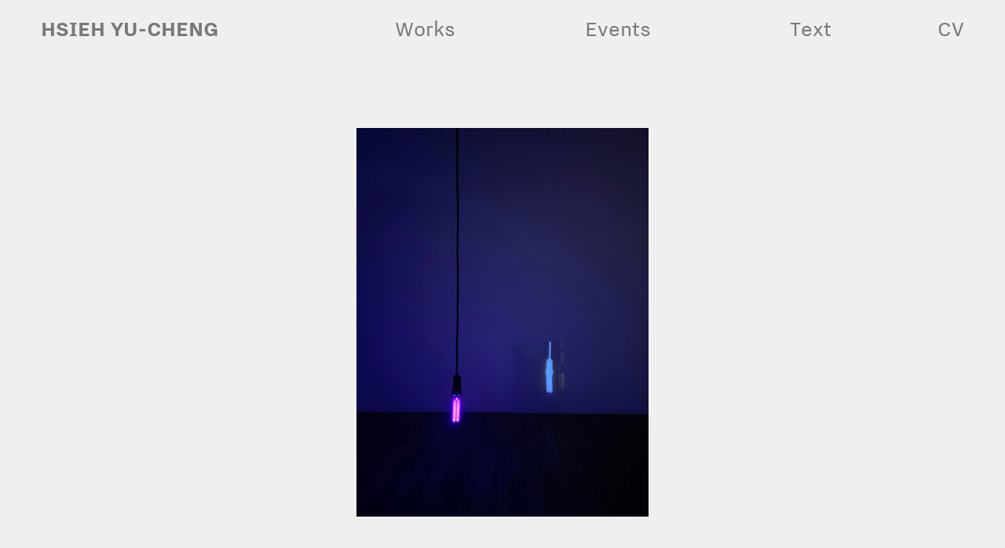

--- FILE ---
content_type: text/html; charset=UTF-8
request_url: https://hsiehyucheng.com/Shadow
body_size: 49420
content:
<!DOCTYPE html>
<!-- 

        Running on cargo.site

-->
<html lang="en" data-predefined-style="true" data-css-presets="true" data-css-preset data-typography-preset>
	<head>
<script>
				var __cargo_context__ = 'live';
				var __cargo_js_ver__ = 'c=2806793921';
				var __cargo_maint__ = false;
				
				
			</script>
					<meta http-equiv="X-UA-Compatible" content="IE=edge,chrome=1">
		<meta http-equiv="Content-Type" content="text/html; charset=utf-8">
		<meta name="viewport" content="initial-scale=1.0, maximum-scale=1.0, user-scalable=no">
		
			<meta name="robots" content="index,follow">
		<title>Shadow — HSIEH YU-CHENG  謝佑承</title>
		<meta name="description" content="影徒 螢光漆、螢光燈泡 Shadow Fluorescent pigment,UV-light bulb 2020">
				<meta name="twitter:card" content="summary_large_image">
		<meta name="twitter:title" content="Shadow — HSIEH YU-CHENG  謝佑承">
		<meta name="twitter:description" content="影徒 螢光漆、螢光燈泡 Shadow Fluorescent pigment,UV-light bulb 2020">
		<meta name="twitter:image" content="https://freight.cargo.site/w/1200/i/48319c93aa1dc4e1804f847931246bc60332353766a7c5d1e9271370a113c522/IMG_4382-2-1.jpg">
		<meta property="og:locale" content="en_US">
		<meta property="og:title" content="Shadow — HSIEH YU-CHENG  謝佑承">
		<meta property="og:description" content="影徒 螢光漆、螢光燈泡 Shadow Fluorescent pigment,UV-light bulb 2020">
		<meta property="og:url" content="https://hsiehyucheng.com/Shadow">
		<meta property="og:image" content="https://freight.cargo.site/w/1200/i/48319c93aa1dc4e1804f847931246bc60332353766a7c5d1e9271370a113c522/IMG_4382-2-1.jpg">
		<meta property="og:type" content="website">

		<link rel="preconnect" href="https://static.cargo.site" crossorigin>
		<link rel="preconnect" href="https://freight.cargo.site" crossorigin>
				<link rel="preconnect" href="https://type.cargo.site" crossorigin>

		<!--<link rel="preload" href="https://static.cargo.site/assets/social/IconFont-Regular-0.9.3.woff2" as="font" type="font/woff" crossorigin>-->

		

		<link href="https://freight.cargo.site/t/original/i/72fe7ebb0c324bab118dfefb5da53db00ad58691275eff5ece942f5669d37d68/ao68q-dn3k6-001.ico" rel="shortcut icon">
		<link href="https://hsiehyucheng.com/rss" rel="alternate" type="application/rss+xml" title="HSIEH YU-CHENG  謝佑承 feed">

		<link href="https://hsiehyucheng.com/stylesheet?c=2806793921&1742284503" id="member_stylesheet" rel="stylesheet" type="text/css" />
<style id="">@font-face{font-family:Icons;src:url(https://static.cargo.site/assets/social/IconFont-Regular-0.9.3.woff2);unicode-range:U+E000-E15C,U+F0000,U+FE0E}@font-face{font-family:Icons;src:url(https://static.cargo.site/assets/social/IconFont-Regular-0.9.3.woff2);font-weight:240;unicode-range:U+E000-E15C,U+F0000,U+FE0E}@font-face{font-family:Icons;src:url(https://static.cargo.site/assets/social/IconFont-Regular-0.9.3.woff2);unicode-range:U+E000-E15C,U+F0000,U+FE0E;font-weight:400}@font-face{font-family:Icons;src:url(https://static.cargo.site/assets/social/IconFont-Regular-0.9.3.woff2);unicode-range:U+E000-E15C,U+F0000,U+FE0E;font-weight:600}@font-face{font-family:Icons;src:url(https://static.cargo.site/assets/social/IconFont-Regular-0.9.3.woff2);unicode-range:U+E000-E15C,U+F0000,U+FE0E;font-weight:800}@font-face{font-family:Icons;src:url(https://static.cargo.site/assets/social/IconFont-Regular-0.9.3.woff2);unicode-range:U+E000-E15C,U+F0000,U+FE0E;font-style:italic}@font-face{font-family:Icons;src:url(https://static.cargo.site/assets/social/IconFont-Regular-0.9.3.woff2);unicode-range:U+E000-E15C,U+F0000,U+FE0E;font-weight:200;font-style:italic}@font-face{font-family:Icons;src:url(https://static.cargo.site/assets/social/IconFont-Regular-0.9.3.woff2);unicode-range:U+E000-E15C,U+F0000,U+FE0E;font-weight:400;font-style:italic}@font-face{font-family:Icons;src:url(https://static.cargo.site/assets/social/IconFont-Regular-0.9.3.woff2);unicode-range:U+E000-E15C,U+F0000,U+FE0E;font-weight:600;font-style:italic}@font-face{font-family:Icons;src:url(https://static.cargo.site/assets/social/IconFont-Regular-0.9.3.woff2);unicode-range:U+E000-E15C,U+F0000,U+FE0E;font-weight:800;font-style:italic}body.iconfont-loading,body.iconfont-loading *{color:transparent!important}body{-moz-osx-font-smoothing:grayscale;-webkit-font-smoothing:antialiased;-webkit-text-size-adjust:none}body.no-scroll{overflow:hidden}/*!
 * Content
 */.page{word-wrap:break-word}:focus{outline:0}.pointer-events-none{pointer-events:none}.pointer-events-auto{pointer-events:auto}.pointer-events-none .page_content .audio-player,.pointer-events-none .page_content .shop_product,.pointer-events-none .page_content a,.pointer-events-none .page_content audio,.pointer-events-none .page_content button,.pointer-events-none .page_content details,.pointer-events-none .page_content iframe,.pointer-events-none .page_content img,.pointer-events-none .page_content input,.pointer-events-none .page_content video{pointer-events:auto}.pointer-events-none .page_content *>a,.pointer-events-none .page_content>a{position:relative}s *{text-transform:inherit}#toolset{position:fixed;bottom:10px;right:10px;z-index:8}.mobile #toolset,.template_site_inframe #toolset{display:none}#toolset a{display:block;height:24px;width:24px;margin:0;padding:0;text-decoration:none;background:rgba(0,0,0,.2)}#toolset a:hover{background:rgba(0,0,0,.8)}[data-adminview] #toolset a,[data-adminview] #toolset_admin a{background:rgba(0,0,0,.04);pointer-events:none;cursor:default}#toolset_admin a:active{background:rgba(0,0,0,.7)}#toolset_admin a svg>*{transform:scale(1.1) translate(0,-.5px);transform-origin:50% 50%}#toolset_admin a svg{pointer-events:none;width:100%!important;height:auto!important}#following-container{overflow:auto;-webkit-overflow-scrolling:touch}#following-container iframe{height:100%;width:100%;position:absolute;top:0;left:0;right:0;bottom:0}:root{--following-width:-400px;--following-animation-duration:450ms}@keyframes following-open{0%{transform:translateX(0)}100%{transform:translateX(var(--following-width))}}@keyframes following-open-inverse{0%{transform:translateX(0)}100%{transform:translateX(calc(-1 * var(--following-width)))}}@keyframes following-close{0%{transform:translateX(var(--following-width))}100%{transform:translateX(0)}}@keyframes following-close-inverse{0%{transform:translateX(calc(-1 * var(--following-width)))}100%{transform:translateX(0)}}body.animate-left{animation:following-open var(--following-animation-duration);animation-fill-mode:both;animation-timing-function:cubic-bezier(.24,1,.29,1)}#following-container.animate-left{animation:following-close-inverse var(--following-animation-duration);animation-fill-mode:both;animation-timing-function:cubic-bezier(.24,1,.29,1)}#following-container.animate-left #following-frame{animation:following-close var(--following-animation-duration);animation-fill-mode:both;animation-timing-function:cubic-bezier(.24,1,.29,1)}body.animate-right{animation:following-close var(--following-animation-duration);animation-fill-mode:both;animation-timing-function:cubic-bezier(.24,1,.29,1)}#following-container.animate-right{animation:following-open-inverse var(--following-animation-duration);animation-fill-mode:both;animation-timing-function:cubic-bezier(.24,1,.29,1)}#following-container.animate-right #following-frame{animation:following-open var(--following-animation-duration);animation-fill-mode:both;animation-timing-function:cubic-bezier(.24,1,.29,1)}.slick-slider{position:relative;display:block;-moz-box-sizing:border-box;box-sizing:border-box;-webkit-user-select:none;-moz-user-select:none;-ms-user-select:none;user-select:none;-webkit-touch-callout:none;-khtml-user-select:none;-ms-touch-action:pan-y;touch-action:pan-y;-webkit-tap-highlight-color:transparent}.slick-list{position:relative;display:block;overflow:hidden;margin:0;padding:0}.slick-list:focus{outline:0}.slick-list.dragging{cursor:pointer;cursor:hand}.slick-slider .slick-list,.slick-slider .slick-track{transform:translate3d(0,0,0);will-change:transform}.slick-track{position:relative;top:0;left:0;display:block}.slick-track:after,.slick-track:before{display:table;content:'';width:1px;height:1px;margin-top:-1px;margin-left:-1px}.slick-track:after{clear:both}.slick-loading .slick-track{visibility:hidden}.slick-slide{display:none;float:left;height:100%;min-height:1px}[dir=rtl] .slick-slide{float:right}.content .slick-slide img{display:inline-block}.content .slick-slide img:not(.image-zoom){cursor:pointer}.content .scrub .slick-list,.content .scrub .slick-slide img:not(.image-zoom){cursor:ew-resize}body.slideshow-scrub-dragging *{cursor:ew-resize!important}.content .slick-slide img:not([src]),.content .slick-slide img[src='']{width:100%;height:auto}.slick-slide.slick-loading img{display:none}.slick-slide.dragging img{pointer-events:none}.slick-initialized .slick-slide{display:block}.slick-loading .slick-slide{visibility:hidden}.slick-vertical .slick-slide{display:block;height:auto;border:1px solid transparent}.slick-arrow.slick-hidden{display:none}.slick-arrow{position:absolute;z-index:9;width:0;top:0;height:100%;cursor:pointer;will-change:opacity;-webkit-transition:opacity 333ms cubic-bezier(.4,0,.22,1);transition:opacity 333ms cubic-bezier(.4,0,.22,1)}.slick-arrow.hidden{opacity:0}.slick-arrow svg{position:absolute;width:36px;height:36px;top:0;left:0;right:0;bottom:0;margin:auto;transform:translate(.25px,.25px)}.slick-arrow svg.right-arrow{transform:translate(.25px,.25px) scaleX(-1)}.slick-arrow svg:active{opacity:.75}.slick-arrow svg .arrow-shape{fill:none!important;stroke:#fff;stroke-linecap:square}.slick-arrow svg .arrow-outline{fill:none!important;stroke-width:2.5px;stroke:rgba(0,0,0,.6);stroke-linecap:square}.slick-arrow.slick-next{right:0;text-align:right}.slick-next svg,.wallpaper-navigation .slick-next svg{margin-right:10px}.mobile .slick-next svg{margin-right:10px}.slick-arrow.slick-prev{text-align:left}.slick-prev svg,.wallpaper-navigation .slick-prev svg{margin-left:10px}.mobile .slick-prev svg{margin-left:10px}.loading_animation{display:none;vertical-align:middle;z-index:15;line-height:0;pointer-events:none;border-radius:100%}.loading_animation.hidden{display:none}.loading_animation.pulsing{opacity:0;display:inline-block;animation-delay:.1s;-webkit-animation-delay:.1s;-moz-animation-delay:.1s;animation-duration:12s;animation-iteration-count:infinite;animation:fade-pulse-in .5s ease-in-out;-moz-animation:fade-pulse-in .5s ease-in-out;-webkit-animation:fade-pulse-in .5s ease-in-out;-webkit-animation-fill-mode:forwards;-moz-animation-fill-mode:forwards;animation-fill-mode:forwards}.loading_animation.pulsing.no-delay{animation-delay:0s;-webkit-animation-delay:0s;-moz-animation-delay:0s}.loading_animation div{border-radius:100%}.loading_animation div svg{max-width:100%;height:auto}.loading_animation div,.loading_animation div svg{width:20px;height:20px}.loading_animation.full-width svg{width:100%;height:auto}.loading_animation.full-width.big svg{width:100px;height:100px}.loading_animation div svg>*{fill:#ccc}.loading_animation div{-webkit-animation:spin-loading 12s ease-out;-webkit-animation-iteration-count:infinite;-moz-animation:spin-loading 12s ease-out;-moz-animation-iteration-count:infinite;animation:spin-loading 12s ease-out;animation-iteration-count:infinite}.loading_animation.hidden{display:none}[data-backdrop] .loading_animation{position:absolute;top:15px;left:15px;z-index:99}.loading_animation.position-absolute.middle{top:calc(50% - 10px);left:calc(50% - 10px)}.loading_animation.position-absolute.topleft{top:0;left:0}.loading_animation.position-absolute.middleright{top:calc(50% - 10px);right:1rem}.loading_animation.position-absolute.middleleft{top:calc(50% - 10px);left:1rem}.loading_animation.gray div svg>*{fill:#999}.loading_animation.gray-dark div svg>*{fill:#666}.loading_animation.gray-darker div svg>*{fill:#555}.loading_animation.gray-light div svg>*{fill:#ccc}.loading_animation.white div svg>*{fill:rgba(255,255,255,.85)}.loading_animation.blue div svg>*{fill:#698fff}.loading_animation.inline{display:inline-block;margin-bottom:.5ex}.loading_animation.inline.left{margin-right:.5ex}@-webkit-keyframes fade-pulse-in{0%{opacity:0}50%{opacity:.5}100%{opacity:1}}@-moz-keyframes fade-pulse-in{0%{opacity:0}50%{opacity:.5}100%{opacity:1}}@keyframes fade-pulse-in{0%{opacity:0}50%{opacity:.5}100%{opacity:1}}@-webkit-keyframes pulsate{0%{opacity:1}50%{opacity:0}100%{opacity:1}}@-moz-keyframes pulsate{0%{opacity:1}50%{opacity:0}100%{opacity:1}}@keyframes pulsate{0%{opacity:1}50%{opacity:0}100%{opacity:1}}@-webkit-keyframes spin-loading{0%{transform:rotate(0)}9%{transform:rotate(1050deg)}18%{transform:rotate(-1090deg)}20%{transform:rotate(-1080deg)}23%{transform:rotate(-1080deg)}28%{transform:rotate(-1095deg)}29%{transform:rotate(-1065deg)}34%{transform:rotate(-1080deg)}35%{transform:rotate(-1050deg)}40%{transform:rotate(-1065deg)}41%{transform:rotate(-1035deg)}44%{transform:rotate(-1035deg)}47%{transform:rotate(-2160deg)}50%{transform:rotate(-2160deg)}56%{transform:rotate(45deg)}60%{transform:rotate(45deg)}80%{transform:rotate(6120deg)}100%{transform:rotate(0)}}@keyframes spin-loading{0%{transform:rotate(0)}9%{transform:rotate(1050deg)}18%{transform:rotate(-1090deg)}20%{transform:rotate(-1080deg)}23%{transform:rotate(-1080deg)}28%{transform:rotate(-1095deg)}29%{transform:rotate(-1065deg)}34%{transform:rotate(-1080deg)}35%{transform:rotate(-1050deg)}40%{transform:rotate(-1065deg)}41%{transform:rotate(-1035deg)}44%{transform:rotate(-1035deg)}47%{transform:rotate(-2160deg)}50%{transform:rotate(-2160deg)}56%{transform:rotate(45deg)}60%{transform:rotate(45deg)}80%{transform:rotate(6120deg)}100%{transform:rotate(0)}}[grid-row]{align-items:flex-start;box-sizing:border-box;display:-webkit-box;display:-webkit-flex;display:-ms-flexbox;display:flex;-webkit-flex-wrap:wrap;-ms-flex-wrap:wrap;flex-wrap:wrap}[grid-col]{box-sizing:border-box}[grid-row] [grid-col].empty:after{content:"\0000A0";cursor:text}body.mobile[data-adminview=content-editproject] [grid-row] [grid-col].empty:after{display:none}[grid-col=auto]{-webkit-box-flex:1;-webkit-flex:1;-ms-flex:1;flex:1}[grid-col=x12]{width:100%}[grid-col=x11]{width:50%}[grid-col=x10]{width:33.33%}[grid-col=x9]{width:25%}[grid-col=x8]{width:20%}[grid-col=x7]{width:16.666666667%}[grid-col=x6]{width:14.285714286%}[grid-col=x5]{width:12.5%}[grid-col=x4]{width:11.111111111%}[grid-col=x3]{width:10%}[grid-col=x2]{width:9.090909091%}[grid-col=x1]{width:8.333333333%}[grid-col="1"]{width:8.33333%}[grid-col="2"]{width:16.66667%}[grid-col="3"]{width:25%}[grid-col="4"]{width:33.33333%}[grid-col="5"]{width:41.66667%}[grid-col="6"]{width:50%}[grid-col="7"]{width:58.33333%}[grid-col="8"]{width:66.66667%}[grid-col="9"]{width:75%}[grid-col="10"]{width:83.33333%}[grid-col="11"]{width:91.66667%}[grid-col="12"]{width:100%}body.mobile [grid-responsive] [grid-col]{width:100%;-webkit-box-flex:none;-webkit-flex:none;-ms-flex:none;flex:none}[data-ce-host=true][contenteditable=true] [grid-pad]{pointer-events:none}[data-ce-host=true][contenteditable=true] [grid-pad]>*{pointer-events:auto}[grid-pad="0"]{padding:0}[grid-pad="0.25"]{padding:.125rem}[grid-pad="0.5"]{padding:.25rem}[grid-pad="0.75"]{padding:.375rem}[grid-pad="1"]{padding:.5rem}[grid-pad="1.25"]{padding:.625rem}[grid-pad="1.5"]{padding:.75rem}[grid-pad="1.75"]{padding:.875rem}[grid-pad="2"]{padding:1rem}[grid-pad="2.5"]{padding:1.25rem}[grid-pad="3"]{padding:1.5rem}[grid-pad="3.5"]{padding:1.75rem}[grid-pad="4"]{padding:2rem}[grid-pad="5"]{padding:2.5rem}[grid-pad="6"]{padding:3rem}[grid-pad="7"]{padding:3.5rem}[grid-pad="8"]{padding:4rem}[grid-pad="9"]{padding:4.5rem}[grid-pad="10"]{padding:5rem}[grid-gutter="0"]{margin:0}[grid-gutter="0.5"]{margin:-.25rem}[grid-gutter="1"]{margin:-.5rem}[grid-gutter="1.5"]{margin:-.75rem}[grid-gutter="2"]{margin:-1rem}[grid-gutter="2.5"]{margin:-1.25rem}[grid-gutter="3"]{margin:-1.5rem}[grid-gutter="3.5"]{margin:-1.75rem}[grid-gutter="4"]{margin:-2rem}[grid-gutter="5"]{margin:-2.5rem}[grid-gutter="6"]{margin:-3rem}[grid-gutter="7"]{margin:-3.5rem}[grid-gutter="8"]{margin:-4rem}[grid-gutter="10"]{margin:-5rem}[grid-gutter="12"]{margin:-6rem}[grid-gutter="14"]{margin:-7rem}[grid-gutter="16"]{margin:-8rem}[grid-gutter="18"]{margin:-9rem}[grid-gutter="20"]{margin:-10rem}small{max-width:100%;text-decoration:inherit}img:not([src]),img[src='']{outline:1px solid rgba(177,177,177,.4);outline-offset:-1px;content:url([data-uri])}img.image-zoom{cursor:-webkit-zoom-in;cursor:-moz-zoom-in;cursor:zoom-in}#imprimatur{color:#333;font-size:10px;font-family:-apple-system,BlinkMacSystemFont,"Segoe UI",Roboto,Oxygen,Ubuntu,Cantarell,"Open Sans","Helvetica Neue",sans-serif,"Sans Serif",Icons;/*!System*/position:fixed;opacity:.3;right:-28px;bottom:160px;transform:rotate(270deg);-ms-transform:rotate(270deg);-webkit-transform:rotate(270deg);z-index:8;text-transform:uppercase;color:#999;opacity:.5;padding-bottom:2px;text-decoration:none}.mobile #imprimatur{display:none}bodycopy cargo-link a{font-family:-apple-system,BlinkMacSystemFont,"Segoe UI",Roboto,Oxygen,Ubuntu,Cantarell,"Open Sans","Helvetica Neue",sans-serif,"Sans Serif",Icons;/*!System*/font-size:12px;font-style:normal;font-weight:400;transform:rotate(270deg);text-decoration:none;position:fixed!important;right:-27px;bottom:100px;text-decoration:none;letter-spacing:normal;background:0 0;border:0;border-bottom:0;outline:0}/*! PhotoSwipe Default UI CSS by Dmitry Semenov | photoswipe.com | MIT license */.pswp--has_mouse .pswp__button--arrow--left,.pswp--has_mouse .pswp__button--arrow--right,.pswp__ui{visibility:visible}.pswp--minimal--dark .pswp__top-bar,.pswp__button{background:0 0}.pswp,.pswp__bg,.pswp__container,.pswp__img--placeholder,.pswp__zoom-wrap,.quick-view-navigation{-webkit-backface-visibility:hidden}.pswp__button{cursor:pointer;opacity:1;-webkit-appearance:none;transition:opacity .2s;-webkit-box-shadow:none;box-shadow:none}.pswp__button-close>svg{top:10px;right:10px;margin-left:auto}.pswp--touch .quick-view-navigation{display:none}.pswp__ui{-webkit-font-smoothing:auto;opacity:1;z-index:1550}.quick-view-navigation{will-change:opacity;-webkit-transition:opacity 333ms cubic-bezier(.4,0,.22,1);transition:opacity 333ms cubic-bezier(.4,0,.22,1)}.quick-view-navigation .pswp__group .pswp__button{pointer-events:auto}.pswp__button>svg{position:absolute;width:36px;height:36px}.quick-view-navigation .pswp__group:active svg{opacity:.75}.pswp__button svg .shape-shape{fill:#fff}.pswp__button svg .shape-outline{fill:#000}.pswp__button-prev>svg{top:0;bottom:0;left:10px;margin:auto}.pswp__button-next>svg{top:0;bottom:0;right:10px;margin:auto}.quick-view-navigation .pswp__group .pswp__button-prev{position:absolute;left:0;top:0;width:0;height:100%}.quick-view-navigation .pswp__group .pswp__button-next{position:absolute;right:0;top:0;width:0;height:100%}.quick-view-navigation .close-button,.quick-view-navigation .left-arrow,.quick-view-navigation .right-arrow{transform:translate(.25px,.25px)}.quick-view-navigation .right-arrow{transform:translate(.25px,.25px) scaleX(-1)}.pswp__button svg .shape-outline{fill:transparent!important;stroke:#000;stroke-width:2.5px;stroke-linecap:square}.pswp__button svg .shape-shape{fill:transparent!important;stroke:#fff;stroke-width:1.5px;stroke-linecap:square}.pswp__bg,.pswp__scroll-wrap,.pswp__zoom-wrap{width:100%;position:absolute}.quick-view-navigation .pswp__group .pswp__button-close{margin:0}.pswp__container,.pswp__item,.pswp__zoom-wrap{right:0;bottom:0;top:0;position:absolute;left:0}.pswp__ui--hidden .pswp__button{opacity:.001}.pswp__ui--hidden .pswp__button,.pswp__ui--hidden .pswp__button *{pointer-events:none}.pswp .pswp__ui.pswp__ui--displaynone{display:none}.pswp__element--disabled{display:none!important}/*! PhotoSwipe main CSS by Dmitry Semenov | photoswipe.com | MIT license */.pswp{position:fixed;display:none;height:100%;width:100%;top:0;left:0;right:0;bottom:0;margin:auto;-ms-touch-action:none;touch-action:none;z-index:9999999;-webkit-text-size-adjust:100%;line-height:initial;letter-spacing:initial;outline:0}.pswp img{max-width:none}.pswp--zoom-disabled .pswp__img{cursor:default!important}.pswp--animate_opacity{opacity:.001;will-change:opacity;-webkit-transition:opacity 333ms cubic-bezier(.4,0,.22,1);transition:opacity 333ms cubic-bezier(.4,0,.22,1)}.pswp--open{display:block}.pswp--zoom-allowed .pswp__img{cursor:-webkit-zoom-in;cursor:-moz-zoom-in;cursor:zoom-in}.pswp--zoomed-in .pswp__img{cursor:-webkit-grab;cursor:-moz-grab;cursor:grab}.pswp--dragging .pswp__img{cursor:-webkit-grabbing;cursor:-moz-grabbing;cursor:grabbing}.pswp__bg{left:0;top:0;height:100%;opacity:0;transform:translateZ(0);will-change:opacity}.pswp__scroll-wrap{left:0;top:0;height:100%}.pswp__container,.pswp__zoom-wrap{-ms-touch-action:none;touch-action:none}.pswp__container,.pswp__img{-webkit-user-select:none;-moz-user-select:none;-ms-user-select:none;user-select:none;-webkit-tap-highlight-color:transparent;-webkit-touch-callout:none}.pswp__zoom-wrap{-webkit-transform-origin:left top;-ms-transform-origin:left top;transform-origin:left top;-webkit-transition:-webkit-transform 222ms cubic-bezier(.4,0,.22,1);transition:transform 222ms cubic-bezier(.4,0,.22,1)}.pswp__bg{-webkit-transition:opacity 222ms cubic-bezier(.4,0,.22,1);transition:opacity 222ms cubic-bezier(.4,0,.22,1)}.pswp--animated-in .pswp__bg,.pswp--animated-in .pswp__zoom-wrap{-webkit-transition:none;transition:none}.pswp--hide-overflow .pswp__scroll-wrap,.pswp--hide-overflow.pswp{overflow:hidden}.pswp__img{position:absolute;width:auto;height:auto;top:0;left:0}.pswp__img--placeholder--blank{background:#222}.pswp--ie .pswp__img{width:100%!important;height:auto!important;left:0;top:0}.pswp__ui--idle{opacity:0}.pswp__error-msg{position:absolute;left:0;top:50%;width:100%;text-align:center;font-size:14px;line-height:16px;margin-top:-8px;color:#ccc}.pswp__error-msg a{color:#ccc;text-decoration:underline}.pswp__error-msg{font-family:-apple-system,BlinkMacSystemFont,"Segoe UI",Roboto,Oxygen,Ubuntu,Cantarell,"Open Sans","Helvetica Neue",sans-serif}.quick-view.mouse-down .iframe-item{pointer-events:none!important}.quick-view-caption-positioner{pointer-events:none;width:100%;height:100%}.quick-view-caption-wrapper{margin:auto;position:absolute;bottom:0;left:0;right:0}.quick-view-horizontal-align-left .quick-view-caption-wrapper{margin-left:0}.quick-view-horizontal-align-right .quick-view-caption-wrapper{margin-right:0}[data-quick-view-caption]{transition:.1s opacity ease-in-out;position:absolute;bottom:0;left:0;right:0}.quick-view-horizontal-align-left [data-quick-view-caption]{text-align:left}.quick-view-horizontal-align-right [data-quick-view-caption]{text-align:right}.quick-view-caption{transition:.1s opacity ease-in-out}.quick-view-caption>*{display:inline-block}.quick-view-caption *{pointer-events:auto}.quick-view-caption.hidden{opacity:0}.shop_product .dropdown_wrapper{flex:0 0 100%;position:relative}.shop_product select{appearance:none;-moz-appearance:none;-webkit-appearance:none;outline:0;-webkit-font-smoothing:antialiased;-moz-osx-font-smoothing:grayscale;cursor:pointer;border-radius:0;white-space:nowrap;overflow:hidden!important;text-overflow:ellipsis}.shop_product select.dropdown::-ms-expand{display:none}.shop_product a{cursor:pointer;border-bottom:none;text-decoration:none}.shop_product a.out-of-stock{pointer-events:none}body.audio-player-dragging *{cursor:ew-resize!important}.audio-player{display:inline-flex;flex:1 0 calc(100% - 2px);width:calc(100% - 2px)}.audio-player .button{height:100%;flex:0 0 3.3rem;display:flex}.audio-player .separator{left:3.3rem;height:100%}.audio-player .buffer{width:0%;height:100%;transition:left .3s linear,width .3s linear}.audio-player.seeking .buffer{transition:left 0s,width 0s}.audio-player.seeking{user-select:none;-webkit-user-select:none;cursor:ew-resize}.audio-player.seeking *{user-select:none;-webkit-user-select:none;cursor:ew-resize}.audio-player .bar{overflow:hidden;display:flex;justify-content:space-between;align-content:center;flex-grow:1}.audio-player .progress{width:0%;height:100%;transition:width .3s linear}.audio-player.seeking .progress{transition:width 0s}.audio-player .pause,.audio-player .play{cursor:pointer;height:100%}.audio-player .note-icon{margin:auto 0;order:2;flex:0 1 auto}.audio-player .title{white-space:nowrap;overflow:hidden;text-overflow:ellipsis;pointer-events:none;user-select:none;padding:.5rem 0 .5rem 1rem;margin:auto auto auto 0;flex:0 3 auto;min-width:0;width:100%}.audio-player .total-time{flex:0 1 auto;margin:auto 0}.audio-player .current-time,.audio-player .play-text{flex:0 1 auto;margin:auto 0}.audio-player .stream-anim{user-select:none;margin:auto auto auto 0}.audio-player .stream-anim span{display:inline-block}.audio-player .buffer,.audio-player .current-time,.audio-player .note-svg,.audio-player .play-text,.audio-player .separator,.audio-player .total-time{user-select:none;pointer-events:none}.audio-player .buffer,.audio-player .play-text,.audio-player .progress{position:absolute}.audio-player,.audio-player .bar,.audio-player .button,.audio-player .current-time,.audio-player .note-icon,.audio-player .pause,.audio-player .play,.audio-player .total-time{position:relative}body.mobile .audio-player,body.mobile .audio-player *{-webkit-touch-callout:none}#standalone-admin-frame{border:0;width:400px;position:absolute;right:0;top:0;height:100vh;z-index:99}body[standalone-admin=true] #standalone-admin-frame{transform:translate(0,0)}body[standalone-admin=true] .main_container{width:calc(100% - 400px)}body[standalone-admin=false] #standalone-admin-frame{transform:translate(100%,0)}body[standalone-admin=false] .main_container{width:100%}.toggle_standaloneAdmin{position:fixed;top:0;right:400px;height:40px;width:40px;z-index:999;cursor:pointer;background-color:rgba(0,0,0,.4)}.toggle_standaloneAdmin:active{opacity:.7}body[standalone-admin=false] .toggle_standaloneAdmin{right:0}.toggle_standaloneAdmin *{color:#fff;fill:#fff}.toggle_standaloneAdmin svg{padding:6px;width:100%;height:100%;opacity:.85}body[standalone-admin=false] .toggle_standaloneAdmin #close,body[standalone-admin=true] .toggle_standaloneAdmin #backdropsettings{display:none}.toggle_standaloneAdmin>div{width:100%;height:100%}#admin_toggle_button{position:fixed;top:50%;transform:translate(0,-50%);right:400px;height:36px;width:12px;z-index:999;cursor:pointer;background-color:rgba(0,0,0,.09);padding-left:2px;margin-right:5px}#admin_toggle_button .bar{content:'';background:rgba(0,0,0,.09);position:fixed;width:5px;bottom:0;top:0;z-index:10}#admin_toggle_button:active{background:rgba(0,0,0,.065)}#admin_toggle_button *{color:#fff;fill:#fff}#admin_toggle_button svg{padding:0;width:16px;height:36px;margin-left:1px;opacity:1}#admin_toggle_button svg *{fill:#fff;opacity:1}#admin_toggle_button[data-state=closed] .toggle_admin_close{display:none}#admin_toggle_button[data-state=closed],#admin_toggle_button[data-state=closed] .toggle_admin_open{width:20px;cursor:pointer;margin:0}#admin_toggle_button[data-state=closed] svg{margin-left:2px}#admin_toggle_button[data-state=open] .toggle_admin_open{display:none}select,select *{text-rendering:auto!important}b b{font-weight:inherit}*{-webkit-box-sizing:border-box;-moz-box-sizing:border-box;box-sizing:border-box}customhtml>*{position:relative;z-index:10}body,html{min-height:100vh;margin:0;padding:0}html{touch-action:manipulation;position:relative;background-color:#fff}.main_container{min-height:100vh;width:100%;overflow:hidden}.container{display:-webkit-box;display:-webkit-flex;display:-moz-box;display:-ms-flexbox;display:flex;-webkit-flex-wrap:wrap;-moz-flex-wrap:wrap;-ms-flex-wrap:wrap;flex-wrap:wrap;max-width:100%;width:100%;overflow:visible}.container{align-items:flex-start;-webkit-align-items:flex-start}.page{z-index:2}.page ul li>text-limit{display:block}.content,.content_container,.pinned{-webkit-flex:1 0 auto;-moz-flex:1 0 auto;-ms-flex:1 0 auto;flex:1 0 auto;max-width:100%}.content_container{width:100%}.content_container.full_height{min-height:100vh}.page_background{position:absolute;top:0;left:0;width:100%;height:100%}.page_container{position:relative;overflow:visible;width:100%}.backdrop{position:absolute;top:0;z-index:1;width:100%;height:100%;max-height:100vh}.backdrop>div{position:absolute;top:0;left:0;width:100%;height:100%;-webkit-backface-visibility:hidden;backface-visibility:hidden;transform:translate3d(0,0,0);contain:strict}[data-backdrop].backdrop>div[data-overflowing]{max-height:100vh;position:absolute;top:0;left:0}body.mobile [split-responsive]{display:flex;flex-direction:column}body.mobile [split-responsive] .container{width:100%;order:2}body.mobile [split-responsive] .backdrop{position:relative;height:50vh;width:100%;order:1}body.mobile [split-responsive] [data-auxiliary].backdrop{position:absolute;height:50vh;width:100%;order:1}.page{position:relative;z-index:2}img[data-align=left]{float:left}img[data-align=right]{float:right}[data-rotation]{transform-origin:center center}.content .page_content:not([contenteditable=true]) [data-draggable]{pointer-events:auto!important;backface-visibility:hidden}.preserve-3d{-moz-transform-style:preserve-3d;transform-style:preserve-3d}.content .page_content:not([contenteditable=true]) [data-draggable] iframe{pointer-events:none!important}.dragging-active iframe{pointer-events:none!important}.content .page_content:not([contenteditable=true]) [data-draggable]:active{opacity:1}.content .scroll-transition-fade{transition:transform 1s ease-in-out,opacity .8s ease-in-out}.content .scroll-transition-fade.below-viewport{opacity:0;transform:translateY(40px)}.mobile.full_width .page_container:not([split-layout]) .container_width{width:100%}[data-view=pinned_bottom] .bottom_pin_invisibility{visibility:hidden}.pinned{position:relative;width:100%}.pinned .page_container.accommodate:not(.fixed):not(.overlay){z-index:2}.pinned .page_container.overlay{position:absolute;z-index:4}.pinned .page_container.overlay.fixed{position:fixed}.pinned .page_container.overlay.fixed .page{max-height:100vh;-webkit-overflow-scrolling:touch}.pinned .page_container.overlay.fixed .page.allow-scroll{overflow-y:auto;overflow-x:hidden}.pinned .page_container.overlay.fixed .page.allow-scroll{align-items:flex-start;-webkit-align-items:flex-start}.pinned .page_container .page.allow-scroll::-webkit-scrollbar{width:0;background:0 0;display:none}.pinned.pinned_top .page_container.overlay{left:0;top:0}.pinned.pinned_bottom .page_container.overlay{left:0;bottom:0}div[data-container=set]:empty{margin-top:1px}.thumbnails{position:relative;z-index:1}[thumbnails=grid]{align-items:baseline}[thumbnails=justify] .thumbnail{box-sizing:content-box}[thumbnails][data-padding-zero] .thumbnail{margin-bottom:-1px}[thumbnails=montessori] .thumbnail{pointer-events:auto;position:absolute}[thumbnails] .thumbnail>a{display:block;text-decoration:none}[thumbnails=montessori]{height:0}[thumbnails][data-resizing],[thumbnails][data-resizing] *{cursor:nwse-resize}[thumbnails] .thumbnail .resize-handle{cursor:nwse-resize;width:26px;height:26px;padding:5px;position:absolute;opacity:.75;right:-1px;bottom:-1px;z-index:100}[thumbnails][data-resizing] .resize-handle{display:none}[thumbnails] .thumbnail .resize-handle svg{position:absolute;top:0;left:0}[thumbnails] .thumbnail .resize-handle:hover{opacity:1}[data-can-move].thumbnail .resize-handle svg .resize_path_outline{fill:#fff}[data-can-move].thumbnail .resize-handle svg .resize_path{fill:#000}[thumbnails=montessori] .thumbnail_sizer{height:0;width:100%;position:relative;padding-bottom:100%;pointer-events:none}[thumbnails] .thumbnail img{display:block;min-height:3px;margin-bottom:0}[thumbnails] .thumbnail img:not([src]),img[src=""]{margin:0!important;width:100%;min-height:3px;height:100%!important;position:absolute}[aspect-ratio="1x1"].thumb_image{height:0;padding-bottom:100%;overflow:hidden}[aspect-ratio="4x3"].thumb_image{height:0;padding-bottom:75%;overflow:hidden}[aspect-ratio="16x9"].thumb_image{height:0;padding-bottom:56.25%;overflow:hidden}[thumbnails] .thumb_image{width:100%;position:relative}[thumbnails][thumbnail-vertical-align=top]{align-items:flex-start}[thumbnails][thumbnail-vertical-align=middle]{align-items:center}[thumbnails][thumbnail-vertical-align=bottom]{align-items:baseline}[thumbnails][thumbnail-horizontal-align=left]{justify-content:flex-start}[thumbnails][thumbnail-horizontal-align=middle]{justify-content:center}[thumbnails][thumbnail-horizontal-align=right]{justify-content:flex-end}.thumb_image.default_image>svg{position:absolute;top:0;left:0;bottom:0;right:0;width:100%;height:100%}.thumb_image.default_image{outline:1px solid #ccc;outline-offset:-1px;position:relative}.mobile.full_width [data-view=Thumbnail] .thumbnails_width{width:100%}.content [data-draggable] a:active,.content [data-draggable] img:active{opacity:initial}.content .draggable-dragging{opacity:initial}[data-draggable].draggable_visible{visibility:visible}[data-draggable].draggable_hidden{visibility:hidden}.gallery_card [data-draggable],.marquee [data-draggable]{visibility:inherit}[data-draggable]{visibility:visible;background-color:rgba(0,0,0,.003)}#site_menu_panel_container .image-gallery:not(.initialized){height:0;padding-bottom:100%;min-height:initial}.image-gallery:not(.initialized){min-height:100vh;visibility:hidden;width:100%}.image-gallery .gallery_card img{display:block;width:100%;height:auto}.image-gallery .gallery_card{transform-origin:center}.image-gallery .gallery_card.dragging{opacity:.1;transform:initial!important}.image-gallery:not([image-gallery=slideshow]) .gallery_card iframe:only-child,.image-gallery:not([image-gallery=slideshow]) .gallery_card video:only-child{width:100%;height:100%;top:0;left:0;position:absolute}.image-gallery[image-gallery=slideshow] .gallery_card video[muted][autoplay]:not([controls]),.image-gallery[image-gallery=slideshow] .gallery_card video[muted][data-autoplay]:not([controls]){pointer-events:none}.image-gallery [image-gallery-pad="0"] video:only-child{object-fit:cover;height:calc(100% + 1px)}div.image-gallery>a,div.image-gallery>iframe,div.image-gallery>img,div.image-gallery>video{display:none}[image-gallery-row]{align-items:flex-start;box-sizing:border-box;display:-webkit-box;display:-webkit-flex;display:-ms-flexbox;display:flex;-webkit-flex-wrap:wrap;-ms-flex-wrap:wrap;flex-wrap:wrap}.image-gallery .gallery_card_image{width:100%;position:relative}[data-predefined-style=true] .image-gallery a.gallery_card{display:block;border:none}[image-gallery-col]{box-sizing:border-box}[image-gallery-col=x12]{width:100%}[image-gallery-col=x11]{width:50%}[image-gallery-col=x10]{width:33.33%}[image-gallery-col=x9]{width:25%}[image-gallery-col=x8]{width:20%}[image-gallery-col=x7]{width:16.666666667%}[image-gallery-col=x6]{width:14.285714286%}[image-gallery-col=x5]{width:12.5%}[image-gallery-col=x4]{width:11.111111111%}[image-gallery-col=x3]{width:10%}[image-gallery-col=x2]{width:9.090909091%}[image-gallery-col=x1]{width:8.333333333%}.content .page_content [image-gallery-pad].image-gallery{pointer-events:none}.content .page_content [image-gallery-pad].image-gallery .gallery_card_image>*,.content .page_content [image-gallery-pad].image-gallery .gallery_image_caption{pointer-events:auto}.content .page_content [image-gallery-pad="0"]{padding:0}.content .page_content [image-gallery-pad="0.25"]{padding:.125rem}.content .page_content [image-gallery-pad="0.5"]{padding:.25rem}.content .page_content [image-gallery-pad="0.75"]{padding:.375rem}.content .page_content [image-gallery-pad="1"]{padding:.5rem}.content .page_content [image-gallery-pad="1.25"]{padding:.625rem}.content .page_content [image-gallery-pad="1.5"]{padding:.75rem}.content .page_content [image-gallery-pad="1.75"]{padding:.875rem}.content .page_content [image-gallery-pad="2"]{padding:1rem}.content .page_content [image-gallery-pad="2.5"]{padding:1.25rem}.content .page_content [image-gallery-pad="3"]{padding:1.5rem}.content .page_content [image-gallery-pad="3.5"]{padding:1.75rem}.content .page_content [image-gallery-pad="4"]{padding:2rem}.content .page_content [image-gallery-pad="5"]{padding:2.5rem}.content .page_content [image-gallery-pad="6"]{padding:3rem}.content .page_content [image-gallery-pad="7"]{padding:3.5rem}.content .page_content [image-gallery-pad="8"]{padding:4rem}.content .page_content [image-gallery-pad="9"]{padding:4.5rem}.content .page_content [image-gallery-pad="10"]{padding:5rem}.content .page_content [image-gallery-gutter="0"]{margin:0}.content .page_content [image-gallery-gutter="0.5"]{margin:-.25rem}.content .page_content [image-gallery-gutter="1"]{margin:-.5rem}.content .page_content [image-gallery-gutter="1.5"]{margin:-.75rem}.content .page_content [image-gallery-gutter="2"]{margin:-1rem}.content .page_content [image-gallery-gutter="2.5"]{margin:-1.25rem}.content .page_content [image-gallery-gutter="3"]{margin:-1.5rem}.content .page_content [image-gallery-gutter="3.5"]{margin:-1.75rem}.content .page_content [image-gallery-gutter="4"]{margin:-2rem}.content .page_content [image-gallery-gutter="5"]{margin:-2.5rem}.content .page_content [image-gallery-gutter="6"]{margin:-3rem}.content .page_content [image-gallery-gutter="7"]{margin:-3.5rem}.content .page_content [image-gallery-gutter="8"]{margin:-4rem}.content .page_content [image-gallery-gutter="10"]{margin:-5rem}.content .page_content [image-gallery-gutter="12"]{margin:-6rem}.content .page_content [image-gallery-gutter="14"]{margin:-7rem}.content .page_content [image-gallery-gutter="16"]{margin:-8rem}.content .page_content [image-gallery-gutter="18"]{margin:-9rem}.content .page_content [image-gallery-gutter="20"]{margin:-10rem}[image-gallery=slideshow]:not(.initialized)>*{min-height:1px;opacity:0;min-width:100%}[image-gallery=slideshow][data-constrained-by=height] [image-gallery-vertical-align].slick-track{align-items:flex-start}[image-gallery=slideshow] img.image-zoom:active{opacity:initial}[image-gallery=slideshow].slick-initialized .gallery_card{pointer-events:none}[image-gallery=slideshow].slick-initialized .gallery_card.slick-current{pointer-events:auto}[image-gallery=slideshow] .gallery_card:not(.has_caption){line-height:0}.content .page_content [image-gallery=slideshow].image-gallery>*{pointer-events:auto}.content [image-gallery=slideshow].image-gallery.slick-initialized .gallery_card{overflow:hidden;margin:0;display:flex;flex-flow:row wrap;flex-shrink:0}.content [image-gallery=slideshow].image-gallery.slick-initialized .gallery_card.slick-current{overflow:visible}[image-gallery=slideshow] .gallery_image_caption{opacity:1;transition:opacity .3s;-webkit-transition:opacity .3s;width:100%;margin-left:auto;margin-right:auto;clear:both}[image-gallery-horizontal-align=left] .gallery_image_caption{text-align:left}[image-gallery-horizontal-align=middle] .gallery_image_caption{text-align:center}[image-gallery-horizontal-align=right] .gallery_image_caption{text-align:right}[image-gallery=slideshow][data-slideshow-in-transition] .gallery_image_caption{opacity:0;transition:opacity .3s;-webkit-transition:opacity .3s}[image-gallery=slideshow] .gallery_card_image{width:initial;margin:0;display:inline-block}[image-gallery=slideshow] .gallery_card img{margin:0;display:block}[image-gallery=slideshow][data-exploded]{align-items:flex-start;box-sizing:border-box;display:-webkit-box;display:-webkit-flex;display:-ms-flexbox;display:flex;-webkit-flex-wrap:wrap;-ms-flex-wrap:wrap;flex-wrap:wrap;justify-content:flex-start;align-content:flex-start}[image-gallery=slideshow][data-exploded] .gallery_card{padding:1rem;width:16.666%}[image-gallery=slideshow][data-exploded] .gallery_card_image{height:0;display:block;width:100%}[image-gallery=grid]{align-items:baseline}[image-gallery=grid] .gallery_card.has_caption .gallery_card_image{display:block}[image-gallery=grid] [image-gallery-pad="0"].gallery_card{margin-bottom:-1px}[image-gallery=grid] .gallery_card img{margin:0}[image-gallery=columns] .gallery_card img{margin:0}[image-gallery=justify]{align-items:flex-start}[image-gallery=justify] .gallery_card img{margin:0}[image-gallery=montessori][image-gallery-row]{display:block}[image-gallery=montessori] a.gallery_card,[image-gallery=montessori] div.gallery_card{position:absolute;pointer-events:auto}[image-gallery=montessori][data-can-move] .gallery_card,[image-gallery=montessori][data-can-move] .gallery_card .gallery_card_image,[image-gallery=montessori][data-can-move] .gallery_card .gallery_card_image>*{cursor:move}[image-gallery=montessori]{position:relative;height:0}[image-gallery=freeform] .gallery_card{position:relative}[image-gallery=freeform] [image-gallery-pad="0"].gallery_card{margin-bottom:-1px}[image-gallery-vertical-align]{display:flex;flex-flow:row wrap}[image-gallery-vertical-align].slick-track{display:flex;flex-flow:row nowrap}.image-gallery .slick-list{margin-bottom:-.3px}[image-gallery-vertical-align=top]{align-content:flex-start;align-items:flex-start}[image-gallery-vertical-align=middle]{align-items:center;align-content:center}[image-gallery-vertical-align=bottom]{align-content:flex-end;align-items:flex-end}[image-gallery-horizontal-align=left]{justify-content:flex-start}[image-gallery-horizontal-align=middle]{justify-content:center}[image-gallery-horizontal-align=right]{justify-content:flex-end}.image-gallery[data-resizing],.image-gallery[data-resizing] *{cursor:nwse-resize!important}.image-gallery .gallery_card .resize-handle,.image-gallery .gallery_card .resize-handle *{cursor:nwse-resize!important}.image-gallery .gallery_card .resize-handle{width:26px;height:26px;padding:5px;position:absolute;opacity:.75;right:-1px;bottom:-1px;z-index:10}.image-gallery[data-resizing] .resize-handle{display:none}.image-gallery .gallery_card .resize-handle svg{cursor:nwse-resize!important;position:absolute;top:0;left:0}.image-gallery .gallery_card .resize-handle:hover{opacity:1}[data-can-move].gallery_card .resize-handle svg .resize_path_outline{fill:#fff}[data-can-move].gallery_card .resize-handle svg .resize_path{fill:#000}[image-gallery=montessori] .thumbnail_sizer{height:0;width:100%;position:relative;padding-bottom:100%;pointer-events:none}#site_menu_button{display:block;text-decoration:none;pointer-events:auto;z-index:9;vertical-align:top;cursor:pointer;box-sizing:content-box;font-family:Icons}#site_menu_button.custom_icon{padding:0;line-height:0}#site_menu_button.custom_icon img{width:100%;height:auto}#site_menu_wrapper.disabled #site_menu_button{display:none}#site_menu_wrapper.mobile_only #site_menu_button{display:none}body.mobile #site_menu_wrapper.mobile_only:not(.disabled) #site_menu_button:not(.active){display:block}#site_menu_panel_container[data-type=cargo_menu] #site_menu_panel{display:block;position:fixed;top:0;right:0;bottom:0;left:0;z-index:10;cursor:default}.site_menu{pointer-events:auto;position:absolute;z-index:11;top:0;bottom:0;line-height:0;max-width:400px;min-width:300px;font-size:20px;text-align:left;background:rgba(20,20,20,.95);padding:20px 30px 90px 30px;overflow-y:auto;overflow-x:hidden;display:-webkit-box;display:-webkit-flex;display:-ms-flexbox;display:flex;-webkit-box-orient:vertical;-webkit-box-direction:normal;-webkit-flex-direction:column;-ms-flex-direction:column;flex-direction:column;-webkit-box-pack:start;-webkit-justify-content:flex-start;-ms-flex-pack:start;justify-content:flex-start}body.mobile #site_menu_wrapper .site_menu{-webkit-overflow-scrolling:touch;min-width:auto;max-width:100%;width:100%;padding:20px}#site_menu_wrapper[data-sitemenu-position=bottom-left] #site_menu,#site_menu_wrapper[data-sitemenu-position=top-left] #site_menu{left:0}#site_menu_wrapper[data-sitemenu-position=bottom-right] #site_menu,#site_menu_wrapper[data-sitemenu-position=top-right] #site_menu{right:0}#site_menu_wrapper[data-type=page] .site_menu{right:0;left:0;width:100%;padding:0;margin:0;background:0 0}.site_menu_wrapper.open .site_menu{display:block}.site_menu div{display:block}.site_menu a{text-decoration:none;display:inline-block;color:rgba(255,255,255,.75);max-width:100%;overflow:hidden;white-space:nowrap;text-overflow:ellipsis;line-height:1.4}.site_menu div a.active{color:rgba(255,255,255,.4)}.site_menu div.set-link>a{font-weight:700}.site_menu div.hidden{display:none}.site_menu .close{display:block;position:absolute;top:0;right:10px;font-size:60px;line-height:50px;font-weight:200;color:rgba(255,255,255,.4);cursor:pointer;user-select:none}#site_menu_panel_container .page_container{position:relative;overflow:hidden;background:0 0;z-index:2}#site_menu_panel_container .site_menu_page_wrapper{position:fixed;top:0;left:0;overflow-y:auto;-webkit-overflow-scrolling:touch;height:100%;width:100%;z-index:100}#site_menu_panel_container .site_menu_page_wrapper .backdrop{pointer-events:none}#site_menu_panel_container #site_menu_page_overlay{position:fixed;top:0;right:0;bottom:0;left:0;cursor:default;z-index:1}#shop_button{display:block;text-decoration:none;pointer-events:auto;z-index:9;vertical-align:top;cursor:pointer;box-sizing:content-box;font-family:Icons}#shop_button.custom_icon{padding:0;line-height:0}#shop_button.custom_icon img{width:100%;height:auto}#shop_button.disabled{display:none}.loading[data-loading]{display:none;position:fixed;bottom:8px;left:8px;z-index:100}.new_site_button_wrapper{font-size:1.8rem;font-weight:400;color:rgba(0,0,0,.85);font-family:-apple-system,BlinkMacSystemFont,'Segoe UI',Roboto,Oxygen,Ubuntu,Cantarell,'Open Sans','Helvetica Neue',sans-serif,'Sans Serif',Icons;font-style:normal;line-height:1.4;color:#fff;position:fixed;bottom:0;right:0;z-index:999}body.template_site #toolset{display:none!important}body.mobile .new_site_button{display:none}.new_site_button{display:flex;height:44px;cursor:pointer}.new_site_button .plus{width:44px;height:100%}.new_site_button .plus svg{width:100%;height:100%}.new_site_button .plus svg line{stroke:#000;stroke-width:2px}.new_site_button .plus:after,.new_site_button .plus:before{content:'';width:30px;height:2px}.new_site_button .text{background:#0fce83;display:none;padding:7.5px 15px 7.5px 15px;height:100%;font-size:20px;color:#222}.new_site_button:active{opacity:.8}.new_site_button.show_full .text{display:block}.new_site_button.show_full .plus{display:none}html:not(.admin-wrapper) .template_site #confirm_modal [data-progress] .progress-indicator:after{content:'Generating Site...';padding:7.5px 15px;right:-200px;color:#000}bodycopy svg.marker-overlay,bodycopy svg.marker-overlay *{transform-origin:0 0;-webkit-transform-origin:0 0;box-sizing:initial}bodycopy svg#svgroot{box-sizing:initial}bodycopy svg.marker-overlay{padding:inherit;position:absolute;left:0;top:0;width:100%;height:100%;min-height:1px;overflow:visible;pointer-events:none;z-index:999}bodycopy svg.marker-overlay *{pointer-events:initial}bodycopy svg.marker-overlay text{letter-spacing:initial}bodycopy svg.marker-overlay a{cursor:pointer}.marquee:not(.torn-down){overflow:hidden;width:100%;position:relative;padding-bottom:.25em;padding-top:.25em;margin-bottom:-.25em;margin-top:-.25em;contain:layout}.marquee .marquee_contents{will-change:transform;display:flex;flex-direction:column}.marquee[behavior][direction].torn-down{white-space:normal}.marquee[behavior=bounce] .marquee_contents{display:block;float:left;clear:both}.marquee[behavior=bounce] .marquee_inner{display:block}.marquee[behavior=bounce][direction=vertical] .marquee_contents{width:100%}.marquee[behavior=bounce][direction=diagonal] .marquee_inner:last-child,.marquee[behavior=bounce][direction=vertical] .marquee_inner:last-child{position:relative;visibility:hidden}.marquee[behavior=bounce][direction=horizontal],.marquee[behavior=scroll][direction=horizontal]{white-space:pre}.marquee[behavior=scroll][direction=horizontal] .marquee_contents{display:inline-flex;white-space:nowrap;min-width:100%}.marquee[behavior=scroll][direction=horizontal] .marquee_inner{min-width:100%}.marquee[behavior=scroll] .marquee_inner:first-child{will-change:transform;position:absolute;width:100%;top:0;left:0}.cycle{display:none}</style>
<script type="text/json" data-set="defaults" >{"current_offset":0,"current_page":1,"cargo_url":"hsiehyucheng","is_domain":true,"is_mobile":false,"is_tablet":false,"is_phone":false,"api_path":"https:\/\/hsiehyucheng.com\/_api","is_editor":false,"is_template":false,"is_direct_link":true,"direct_link_pid":17265499}</script>
<script type="text/json" data-set="DisplayOptions" >{"user_id":326957,"pagination_count":24,"title_in_project":true,"disable_project_scroll":false,"learning_cargo_seen":true,"resource_url":null,"use_sets":null,"sets_are_clickable":null,"set_links_position":null,"sticky_pages":null,"total_projects":0,"slideshow_responsive":false,"slideshow_thumbnails_header":true,"layout_options":{"content_position":"center_cover","content_width":"100","content_margin":"5","main_margin":"5","text_alignment":"text_left","vertical_position":"vertical_top","bgcolor":"rgb(239, 239, 239)","WebFontConfig":{"system":{"families":{"-apple-system":{"variants":["n4"]},"Arial":{"variants":["n4"]}}},"cargo":{"families":{"Nitti Grotesk":{"variants":["n2","i2","n4","i4","n7","i7"]}}}},"links_orientation":"links_horizontal","viewport_size":"phone","mobile_zoom":"20","mobile_view":"desktop","mobile_padding":"-6","mobile_formatting":false,"width_unit":"rem","text_width":"66","is_feed":false,"limit_vertical_images":false,"image_zoom":false,"mobile_images_full_width":true,"responsive_columns":"1","responsive_thumbnails_padding":"0.7","enable_sitemenu":false,"sitemenu_mobileonly":false,"menu_position":"top-left","sitemenu_option":"cargo_menu","responsive_row_height":"75","advanced_padding_enabled":false,"main_margin_top":"5","main_margin_right":"5","main_margin_bottom":"5","main_margin_left":"5","mobile_pages_full_width":true,"scroll_transition":false,"image_full_zoom":true,"quick_view_height":"100","quick_view_width":"100","quick_view_alignment":"quick_view_center_center","advanced_quick_view_padding_enabled":false,"quick_view_padding":"3","quick_view_padding_top":"3","quick_view_padding_bottom":"3","quick_view_padding_left":"3","quick_view_padding_right":"3","quick_content_alignment":"quick_content_center_center","close_quick_view_on_scroll":true,"show_quick_view_ui":true,"quick_view_bgcolor":"rgba(0, 0, 0, 0.75)","quick_view_caption":false},"element_sort":{"no-group":[{"name":"Navigation","isActive":true},{"name":"Header Text","isActive":true},{"name":"Content","isActive":true},{"name":"Header Image","isActive":false}]},"site_menu_options":{"display_type":"cargo_menu","enable":false,"mobile_only":true,"position":"top-right","single_page_id":"37838152","icon":"\ue133","show_homepage":true,"single_page_url":"Menu","custom_icon":false,"overlay_sitemenu_page":false},"ecommerce_options":{"enable_ecommerce_button":false,"shop_button_position":"top-right","shop_icon":"text","custom_icon":false,"shop_icon_text":"Cart &lt;(#)&gt;","icon":"","enable_geofencing":false,"enabled_countries":["AF","AX","AL","DZ","AS","AD","AO","AI","AQ","AG","AR","AM","AW","AU","AT","AZ","BS","BH","BD","BB","BY","BE","BZ","BJ","BM","BT","BO","BQ","BA","BW","BV","BR","IO","BN","BG","BF","BI","KH","CM","CA","CV","KY","CF","TD","CL","CN","CX","CC","CO","KM","CG","CD","CK","CR","CI","HR","CU","CW","CY","CZ","DK","DJ","DM","DO","EC","EG","SV","GQ","ER","EE","ET","FK","FO","FJ","FI","FR","GF","PF","TF","GA","GM","GE","DE","GH","GI","GR","GL","GD","GP","GU","GT","GG","GN","GW","GY","HT","HM","VA","HN","HK","HU","IS","IN","ID","IR","IQ","IE","IM","IL","IT","JM","JP","JE","JO","KZ","KE","KI","KP","KR","KW","KG","LA","LV","LB","LS","LR","LY","LI","LT","LU","MO","MK","MG","MW","MY","MV","ML","MT","MH","MQ","MR","MU","YT","MX","FM","MD","MC","MN","ME","MS","MA","MZ","MM","NA","NR","NP","NL","NC","NZ","NI","NE","NG","NU","NF","MP","NO","OM","PK","PW","PS","PA","PG","PY","PE","PH","PN","PL","PT","PR","QA","RE","RO","RU","RW","BL","SH","KN","LC","MF","PM","VC","WS","SM","ST","SA","SN","RS","SC","SL","SG","SX","SK","SI","SB","SO","ZA","GS","SS","ES","LK","SD","SR","SJ","SZ","SE","CH","SY","TW","TJ","TZ","TH","TL","TG","TK","TO","TT","TN","TR","TM","TC","TV","UG","UA","AE","GB","US","UM","UY","UZ","VU","VE","VN","VG","VI","WF","EH","YE","ZM","ZW"]},"analytics_disabled":false}</script>
<script type="text/json" data-set="Site" >{"id":"326957","direct_link":"https:\/\/hsiehyucheng.com","display_url":"hsiehyucheng.com","site_url":"hsiehyucheng","account_shop_id":null,"has_ecommerce":false,"has_shop":false,"ecommerce_key_public":null,"cargo_spark_button":false,"following_url":null,"website_title":"HSIEH YU-CHENG  \u8b1d\u4f51\u627f","meta_tags":"","meta_description":"","meta_head":"","homepage_id":"5987052","css_url":"https:\/\/hsiehyucheng.com\/stylesheet","rss_url":"https:\/\/hsiehyucheng.com\/rss","js_url":"\/_jsapps\/design\/design.js","favicon_url":"https:\/\/freight.cargo.site\/t\/original\/i\/72fe7ebb0c324bab118dfefb5da53db00ad58691275eff5ece942f5669d37d68\/ao68q-dn3k6-001.ico","home_url":"https:\/\/cargo.site","auth_url":"https:\/\/cargo.site","profile_url":null,"profile_width":0,"profile_height":0,"social_image_url":"https:\/\/freight.cargo.site\/i\/b0bbc2a81206878c79ca74b76e8289451ff2ba9b39ae582a49c1b7eb5b58ce78\/-1.jpg","social_width":952,"social_height":336,"social_description":"HSIEH Yu-Cheng Website. \u8b1d\u4f51\u627f\u500b\u4eba\u7db2\u7ad9","social_has_image":true,"social_has_description":true,"site_menu_icon":"https:\/\/freight.cargo.site\/i\/48235a498d9a9a9bb355da7c70bb14ea7f3077dc293463168dd5279296b51f28\/menu-button-of-three-horizontal-lines.png","site_menu_has_image":true,"custom_html":"<customhtml>\n<!-- Google tag (gtag.js) -->\n<script async src=\"https:\/\/www.googletagmanager.com\/gtag\/js?id=G-EYWWYMZ61P\"><\/script>\n<script>\n  window.dataLayer = window.dataLayer || [];\n  function gtag(){dataLayer.push(arguments);}\n  gtag('js', new Date());\n\n  gtag('config', 'G-EYWWYMZ61P');\n<\/script><\/customhtml>","filter":null,"is_editor":false,"use_hi_res":false,"hiq":null,"progenitor_site":"zero","files":{"Astrtism-stories.mp3":"https:\/\/files.cargocollective.com\/c326957\/Astrtism-stories.mp3?1759205638","Astrtism-guide.mp3":"https:\/\/files.cargocollective.com\/c326957\/Astrtism-guide.mp3?1759204336","HYC_CV_EN_202508.pdf":"https:\/\/files.cargocollective.com\/c326957\/HYC_CV_EN_202508.pdf?1758064138","-_CV_CH_202508.pdf":"https:\/\/files.cargocollective.com\/c326957\/-_CV_CH_202508.pdf?1758064136"},"resource_url":"hsiehyucheng.com\/_api\/v0\/site\/326957"}</script>
<script type="text/json" data-set="ScaffoldingData" >{"id":0,"title":"HSIEH YU-CHENG  \u8b1d\u4f51\u627f","project_url":0,"set_id":0,"is_homepage":false,"pin":false,"is_set":true,"in_nav":false,"stack":false,"sort":0,"index":0,"page_count":12,"pin_position":null,"thumbnail_options":null,"pages":[{"id":36547805,"site_id":326957,"project_url":"Header-Mobile-Black","direct_link":"https:\/\/hsiehyucheng.com\/Header-Mobile-Black","type":"page","title":"Header-Mobile Black","title_no_html":"Header-Mobile Black","tags":"","display":false,"pin":true,"pin_options":{"position":"top","overlay":true,"fixed":false,"accommodate":true,"exclude_mobile":false,"exclude_desktop":true},"in_nav":false,"is_homepage":false,"backdrop_enabled":false,"is_set":false,"stack":false,"excerpt":"HSIEH\u00a0YU-CHENG\n\n\n\t\ue0f7\ufe0e","content":"<div grid-row=\"\" grid-pad=\"0\" grid-gutter=\"0\">\n\t<div grid-col=\"8\" grid-pad=\"0\"><\/div>\n\t<div grid-col=\"4\" grid-pad=\"0\"><\/div>\n<\/div><div grid-row=\"\" grid-pad=\"3\" grid-gutter=\"6\">\n\t<div grid-col=\"7\" grid-pad=\"3\"><div style=\"text-align: left\"><h1 style=\"border-bottom: 0.0rem solid blue; display: inline-block;\"><span style=\"color: #000;\"><b><a href=\"#\" rel=\"home_page\">HSIEH&nbsp;YU-CHENG<\/a><\/b><\/span><\/h1><br><\/div>\n<\/div>\n\t<div grid-col=\"5\" grid-pad=\"3\"><h1 style=\"border-bottom: 0.0rem solid blue; display: inline-block;\"><b><div style=\"text-align: right\"><a href=\"#\" rel=\"site_menu\" class=\"icon-link\">\ue0f7\ufe0e<\/a><\/div><\/b><\/h1><\/div>\n<\/div><br>","content_no_html":"\n\t\n\t\n\n\tHSIEH&nbsp;YU-CHENG\n\n\t\ue0f7\ufe0e\n","content_partial_html":"\n\t\n\t\n\n\t<h1 style=\"border-bottom: 0.0rem solid blue; display: inline-block;\"><span style=\"color: #000;\"><b><a href=\"#\" rel=\"home_page\">HSIEH&nbsp;YU-CHENG<\/a><\/b><\/span><\/h1><br>\n\n\t<h1 style=\"border-bottom: 0.0rem solid blue; display: inline-block;\"><b><a href=\"#\" rel=\"site_menu\" class=\"icon-link\">\ue0f7\ufe0e<\/a><\/b><\/h1>\n<br>","thumb":"","thumb_meta":{"thumbnail_crop":null},"thumb_is_visible":false,"sort":0,"index":0,"set_id":0,"page_options":{"using_local_css":true,"local_css":"[local-style=\"36547805\"] .container_width {\n}\n\n[local-style=\"36547805\"] body {\n}\n\n[local-style=\"36547805\"] .backdrop {\n\twidth: 100% \/*!background_cover*\/;\n}\n\n[local-style=\"36547805\"] .page {\n\tmin-height: auto \/*!page_height_default*\/;\n}\n\n[local-style=\"36547805\"] .page_background {\n\tbackground-color: transparent \/*!page_container_bgcolor*\/;\n}\n\n[local-style=\"36547805\"] .content_padding {\n\tpadding-bottom: 0rem \/*!main_margin*\/;\n}\n\n[data-predefined-style=\"true\"] [local-style=\"36547805\"] bodycopy {\n}\n\n[data-predefined-style=\"true\"] [local-style=\"36547805\"] bodycopy a {\n\tcolor: rgba(0, 0, 0, 0.85);\n}\n\n[data-predefined-style=\"true\"] [local-style=\"36547805\"] h1 {\n\tline-height: 1;\n\tfont-size: 3rem;\n}\n\n[data-predefined-style=\"true\"] [local-style=\"36547805\"] h1 a {\n\tcolor: rgb(0, 0, 0);\n}\n\n[data-predefined-style=\"true\"] [local-style=\"36547805\"] h2 {\n}\n\n[data-predefined-style=\"true\"] [local-style=\"36547805\"] h2 a {\n}\n\n[data-predefined-style=\"true\"] [local-style=\"36547805\"] small {\n\tcolor: rgba(0, 0, 0, 0.85);\n}\n\n[data-predefined-style=\"true\"] [local-style=\"36547805\"] small a {\n\tcolor: rgb(0, 0, 0);\n}\n\n[local-style=\"36547805\"] .container {\n\ttext-align: right \/*!text_right*\/;\n}\n\n[data-predefined-style=\"true\"] [local-style=\"36547805\"] bodycopy a:hover {\n}\n\n[data-predefined-style=\"true\"] [local-style=\"36547805\"] h1 a:hover {\n}\n\n[data-predefined-style=\"true\"] [local-style=\"36547805\"] h2 a:hover {\n}\n\n[data-predefined-style=\"true\"] [local-style=\"36547805\"] small a:hover {\n}","local_layout_options":{"split_layout":false,"split_responsive":false,"full_height":false,"advanced_padding_enabled":true,"page_container_bgcolor":"transparent","show_local_thumbs":false,"page_bgcolor":"","main_margin_bottom":"0","main_margin":"3","text_alignment":"text_right"},"pin_options":{"position":"top","overlay":true,"fixed":false,"accommodate":true,"exclude_mobile":false,"exclude_desktop":true}},"set_open":false,"images":[],"backdrop":{"id":6369032,"site_id":326957,"page_id":36547805,"backdrop_id":3,"backdrop_path":"wallpaper","is_active":true,"data":{"scale_option":"cover","margin":0,"limit_size":false,"overlay_color":"transparent","bg_color":"transparent","cycle_images":true,"slideshow_transition":"slide","transition_timeout":2,"transition_duration":1,"randomize":false,"arrow_navigation":true,"image":"\/\/static.cargo.site\/assets\/backdrop\/default.jpg","requires_webgl":"false"}}},{"id":25593093,"site_id":326957,"project_url":"Header-link-White","direct_link":"https:\/\/hsiehyucheng.com\/Header-link-White","type":"page","title":"Header link White","title_no_html":"Header link White","tags":"","display":false,"pin":true,"pin_options":{"position":"top","overlay":true,"fixed":true,"accommodate":true,"exclude_mobile":true,"exclude_desktop":false},"in_nav":false,"is_homepage":false,"backdrop_enabled":false,"is_set":false,"stack":false,"excerpt":"HSIEH YU-CHENG\n\tWorks\n\tEvents\n\tText\n\tCV","content":"<div grid-row=\"\" grid-pad=\"0\" grid-gutter=\"0\" grid-responsive=\"\">\n\t<div grid-col=\"4\" grid-pad=\"0\"><h1><b><a href=\"#\" rel=\"home_page\">HSIEH YU-CHENG<\/a><\/b><\/h1><\/div>\n\t<div grid-col=\"2\" grid-pad=\"0\"><h1><div style=\"text-align: center\"><a href=\"Golden-Shadow-Series\" rel=\"history\">Works<\/a><\/div><\/h1><\/div>\n\t<div grid-col=\"3\" grid-pad=\"0\"><div style=\"text-align: center\"><h1><a href=\"Events\" rel=\"history\">Events<\/a><\/h1><\/div><\/div>\n\t<div grid-col=\"2\" grid-pad=\"0\"><div style=\"text-align: center\"><h1><a href=\"Text\" rel=\"history\">Text<\/a><\/h1><\/div><\/div>\n\t<div grid-col=\"1\" grid-pad=\"0\"><div style=\"text-align: right\"><h1><a href=\"CV\" rel=\"history\">CV<\/a><\/h1><\/div><\/div>\n<\/div><br>","content_no_html":"\n\tHSIEH YU-CHENG\n\tWorks\n\tEvents\n\tText\n\tCV\n","content_partial_html":"\n\t<h1><b><a href=\"#\" rel=\"home_page\">HSIEH YU-CHENG<\/a><\/b><\/h1>\n\t<h1><a href=\"Golden-Shadow-Series\" rel=\"history\">Works<\/a><\/h1>\n\t<h1><a href=\"Events\" rel=\"history\">Events<\/a><\/h1>\n\t<h1><a href=\"Text\" rel=\"history\">Text<\/a><\/h1>\n\t<h1><a href=\"CV\" rel=\"history\">CV<\/a><\/h1>\n<br>","thumb":242260630,"thumb_meta":{"thumbnail_crop":{"percentWidth":"100","marginLeft":0,"marginTop":0,"imageModel":{"mid":242260630,"duplicate":false,"page_id":25593093,"id":242260630,"project_id":25593093,"image_ref":"{image 1}","name":"IMG_6494.jpg","hash":"c872c8fbe1cfa8c4c1cdfe953b586eeee47394413a51967824a31d3081894b3b","width":6048,"height":8064,"sort":0,"exclude_from_backdrop":false,"date_added":"1765994436"},"stored":{"ratio":133.33333333333,"crop_ratio":"4x3"},"cropManuallySet":false}},"thumb_is_visible":false,"sort":1,"index":0,"set_id":0,"page_options":{"using_local_css":true,"local_css":"[local-style=\"25593093\"] .container_width {\n}\n\n[local-style=\"25593093\"] body {\n}\n\n[local-style=\"25593093\"] .backdrop {\n\twidth: 100% \/*!background_cover*\/;\n}\n\n[local-style=\"25593093\"] .page {\n\tmin-height: auto \/*!page_height_default*\/;\n}\n\n[local-style=\"25593093\"] .page_background {\n\tbackground-color: transparent \/*!page_container_bgcolor*\/;\n}\n\n[local-style=\"25593093\"] .content_padding {\n\tpadding-top: 1.2rem \/*!main_margin*\/;\n\tpadding-bottom: 1.2rem \/*!main_margin*\/;\n}\n\n[data-predefined-style=\"true\"] [local-style=\"25593093\"] bodycopy {\n}\n\n[data-predefined-style=\"true\"] [local-style=\"25593093\"] bodycopy a {\n\tcolor: rgba(0, 0, 0, 0.85);\n}\n\n[data-predefined-style=\"true\"] [local-style=\"25593093\"] h1 {\n\tline-height: 1.6;\n\tcolor: rgb(255, 255, 255);\n\tfont-size: 3rem;\n}\n\n[data-predefined-style=\"true\"] [local-style=\"25593093\"] h1 a {\n\tcolor: rgb(121, 121, 121);\n}\n\n[data-predefined-style=\"true\"] [local-style=\"25593093\"] h2 {\n\tcolor: #777;\n\tfont-size: 1.4rem;\n\tline-height: 1.2;\n}\n\n[data-predefined-style=\"true\"] [local-style=\"25593093\"] h2 a {\n\tcolor: rgb(119, 119, 119);\n}\n\n[data-predefined-style=\"true\"] [local-style=\"25593093\"] small {\n\tcolor: rgba(176, 50, 50, 0.85);\n\tline-height: 1.5;\n}\n\n[data-predefined-style=\"true\"] [local-style=\"25593093\"] small a {\n\tcolor: #00f;\n}\n\n[local-style=\"25593093\"] .container {\n}\n\n[data-predefined-style=\"true\"] [local-style=\"25593093\"] bodycopy a:hover {\n}\n\n[data-predefined-style=\"true\"] [local-style=\"25593093\"] h1 a:hover {\n}\n\n[data-predefined-style=\"true\"] [local-style=\"25593093\"] h2 a:hover {\n}\n\n[data-predefined-style=\"true\"] [local-style=\"25593093\"] small a:hover {\n}","local_layout_options":{"split_layout":false,"split_responsive":false,"full_height":false,"advanced_padding_enabled":true,"page_container_bgcolor":"transparent","show_local_thumbs":false,"page_bgcolor":"","main_margin_top":"1.2","main_margin_bottom":"1.2"},"pin_options":{"position":"top","overlay":true,"fixed":true,"accommodate":true,"exclude_mobile":true,"exclude_desktop":false},"svg_overlay":"<svg width=\"1\" height=\"1\" xmlns=\"http:\/\/www.w3.org\/2000\/svg\" xmlns:svg=\"http:\/\/www.w3.org\/2000\/svg\" class=\"marker-overlay\">\n <!-- Created with SVG-edit - https:\/\/github.com\/SVG-Edit\/svgedit-->\n <g transform=\"translate(-747.0950317382812, 882.8844604492188)\" class=\"layer\">\n  <title><\/title>\n <\/g>\n<\/svg>","svg_fonts":{}},"set_open":false,"images":[{"id":242260630,"project_id":25593093,"image_ref":"{image 1}","name":"IMG_6494.jpg","hash":"c872c8fbe1cfa8c4c1cdfe953b586eeee47394413a51967824a31d3081894b3b","width":6048,"height":8064,"sort":0,"exclude_from_backdrop":false,"date_added":"1765994436"}],"backdrop":{"id":4330190,"site_id":326957,"page_id":25593093,"backdrop_id":3,"backdrop_path":"wallpaper","is_active":true,"data":{"scale_option":"cover","repeat_image":false,"image_alignment":"image_center_center","margin":0,"pattern_size":100,"limit_size":false,"overlay_color":"transparent","bg_color":"transparent","cycle_images":true,"autoplay":true,"slideshow_transition":"slide","transition_timeout":2,"transition_duration":1,"randomize":false,"arrow_navigation":true,"focus_object":"{}","backdrop_viewport_lock":false,"use_image_focus":"false","image":"242260630","requires_webgl":"false"}}},{"id":5987052,"title":"HSIEH YU-CHENG","project_url":"HSIEH-YU-CHENG","set_id":0,"is_homepage":true,"pin":false,"is_set":true,"in_nav":false,"stack":true,"sort":2,"index":0,"page_count":0,"pin_position":null,"thumbnail_options":null,"pages":[{"id":16712215,"site_id":326957,"project_url":"Slideshow","direct_link":"https:\/\/hsiehyucheng.com\/Slideshow","type":"page","title":"Slideshow","title_no_html":"Slideshow","tags":"","display":false,"pin":true,"pin_options":{"position":"top","overlay":true,"exclude_mobile":true,"fixed":true,"accommodate":true},"in_nav":false,"is_homepage":false,"backdrop_enabled":true,"is_set":false,"stack":false,"excerpt":"","content":"<div grid-col=\"x12\" grid-pad=\"2\"><\/div>","content_no_html":"","content_partial_html":"","thumb":94020949,"thumb_meta":{"thumbnail_crop":{"percentWidth":"100","marginLeft":0,"marginTop":0,"imageModel":{"id":94020949,"project_id":16712215,"image_ref":"{image 6}","name":"20201230_SIGN_0193.jpg","hash":"6153786cd3c70cc4b4610f49f75b077d2bea19b89c91cba66eb5d6f30951ff80","width":3300,"height":2063,"sort":28,"exclude_from_backdrop":true,"date_added":"1609861262"},"stored":{"ratio":62.515151515152,"crop_ratio":"4x3"},"cropManuallySet":false}},"thumb_is_visible":false,"sort":4,"index":0,"set_id":5987052,"page_options":{"using_local_css":true,"local_css":"[local-style=\"16712215\"] .container_width {\n\twidth: 50% \/*!variable_defaults*\/;\n}\n\n[local-style=\"16712215\"] body {\n}\n\n[local-style=\"16712215\"] .backdrop {\n\twidth: 100% \/*!background_cover*\/;\n}\n\n[local-style=\"16712215\"] .page {\n\tmin-height: 100vh \/*!page_height_100vh*\/;\n}\n\n[local-style=\"16712215\"] .page_background {\n\tbackground-color: transparent \/*!page_container_bgcolor*\/;\n}\n\n[local-style=\"16712215\"] .content_padding {\n\tpadding-top: 10rem \/*!main_margin*\/;\n\tpadding-bottom: 10rem \/*!main_margin*\/;\n\tpadding-left: 10rem \/*!main_margin*\/;\n\tpadding-right: 10rem \/*!main_margin*\/;\n}\n\n[data-predefined-style=\"true\"] [local-style=\"16712215\"] bodycopy {\n}\n\n[data-predefined-style=\"true\"] [local-style=\"16712215\"] bodycopy a {\n}\n\n[data-predefined-style=\"true\"] [local-style=\"16712215\"] h1 {\n}\n\n[data-predefined-style=\"true\"] [local-style=\"16712215\"] h1 a {\n}\n\n[data-predefined-style=\"true\"] [local-style=\"16712215\"] h2 {\n\tfont-size: 1rem;\n\tcolor: #000;\n\tline-height: 1.6;\n}\n\n[data-predefined-style=\"true\"] [local-style=\"16712215\"] h2 a {\n}\n\n[data-predefined-style=\"true\"] [local-style=\"16712215\"] small {\n}\n\n[data-predefined-style=\"true\"] [local-style=\"16712215\"] small a {\n}\n\n[local-style=\"16712215\"] .container {\n\talign-items: flex-start \/*!vertical_top*\/;\n\t-webkit-align-items: flex-start \/*!vertical_top*\/;\n\tmargin-left: 0 \/*!content_left*\/;\n\tmargin-right: auto \/*!content_left*\/;\n}\n\n[data-predefined-style=\"true\"] [local-style=\"16712215\"] bodycopy a:hover {\n}\n\n[data-predefined-style=\"true\"] [local-style=\"16712215\"] h1 a:hover {\n}\n\n[data-predefined-style=\"true\"] [local-style=\"16712215\"] h2 a:hover {\n}\n\n[data-predefined-style=\"true\"] [local-style=\"16712215\"] small a:hover {\n}","local_layout_options":{"split_layout":false,"split_responsive":false,"full_height":true,"advanced_padding_enabled":false,"page_container_bgcolor":"transparent","show_local_thumbs":true,"page_bgcolor":"","content_position":"left_cover","content_width":"50","main_margin":"10","main_margin_top":"10","main_margin_right":"10","main_margin_bottom":"10","main_margin_left":"10"},"thumbnail_options":{"show_local_thumbs":true},"pin_options":{"position":"top","overlay":true,"exclude_mobile":true,"fixed":true,"accommodate":true}},"set_open":false,"images":[{"id":94020949,"project_id":16712215,"image_ref":"{image 6}","name":"20201230_SIGN_0193.jpg","hash":"6153786cd3c70cc4b4610f49f75b077d2bea19b89c91cba66eb5d6f30951ff80","width":3300,"height":2063,"sort":28,"exclude_from_backdrop":true,"date_added":"1609861262"},{"id":94020955,"project_id":16712215,"image_ref":"{image 7}","name":"20201230_SIGN_0198.jpg","hash":"c95793e3c43dbf3244eb189c9a392f7763638f8c29b554d6860f4f97c20a2fac","width":3300,"height":2063,"sort":0,"exclude_from_backdrop":true,"date_added":"1609861299"},{"id":94020961,"project_id":16712215,"image_ref":"{image 8}","name":"20201230_SIGN_0206.jpg","hash":"4382b4fd940c1cc05f266a02d4cbc1e567e86da62dc23586ca3b22a293cc8e36","width":3300,"height":2196,"sort":27,"exclude_from_backdrop":true,"date_added":"1609861211"},{"id":94497406,"project_id":16712215,"image_ref":"{image 9}","name":"F5BDE8F4-B86F-4D3D-931C-09B22BBE4164-2-1.JPG","hash":"ae273bc89375d4ceefadd4ef26eb174d85da7c6fdd1ff95d949fbae5ffdd20ab","width":3872,"height":2581,"sort":21,"exclude_from_backdrop":true,"date_added":"1610213676"},{"id":94497412,"project_id":16712215,"image_ref":"{image 10}","name":"20200924_To-Martian-Anthropologists_062.jpg","hash":"74d4d4eda219a7b0c789b9f66fae625b46e5b6a88fae8bf619db229eca6a6074","width":1920,"height":1280,"sort":22,"exclude_from_backdrop":true,"date_added":"1610212341"},{"id":94497413,"project_id":16712215,"image_ref":"{image 11}","name":"20200924_To-Martian-Anthropologists_065.jpg","hash":"dede0d0bf71ea1a4a614c46251b9676636ca92cf304f7f928850ba1de31eb39f","width":1920,"height":1280,"sort":23,"exclude_from_backdrop":true,"date_added":"1610212343"},{"id":94497427,"project_id":16712215,"image_ref":"{image 12}","name":"20200924_To-Martian-Anthropologists_048.jpg","hash":"214227d34ab29b44b4a7d4609c3d9eb68f64882affdae9a98e8d100a9232efd9","width":1920,"height":1280,"sort":24,"exclude_from_backdrop":true,"date_added":"1610212342"},{"id":94497474,"project_id":16712215,"image_ref":"{image 13}","name":"DSC03424.jpg","hash":"2abc7f214a5d61dfd019d291b018306a6dd4b730ee308567744cfdc3b0da994d","width":3300,"height":2200,"sort":25,"exclude_from_backdrop":true,"date_added":"1609659603"},{"id":94497851,"project_id":16712215,"image_ref":"{image 15}","name":"20201230_SIGN_0209-1.jpg","hash":"547b91b187b9269fed3a0d28c2fd9ebbe77328d247e5fc4c51aa2c35c9437bb5","width":3000,"height":1687,"sort":26,"exclude_from_backdrop":true,"date_added":"1610215670"},{"id":96027529,"project_id":16712215,"image_ref":"{image 16}","name":"20201230_SIGN_0258.jpg","hash":"549be9a75b94eef62c499b3da121c98d467e499c8c888cfbe14a4c3a8053471c","width":2525,"height":1680,"sort":4,"exclude_from_backdrop":true,"date_added":"1610553524"},{"id":96027941,"project_id":16712215,"image_ref":"{image 17}","name":"20201230_SIGN_0074.jpg","hash":"4cede809095eb0e5b82809e1af32808662bb00a024bc7cfa73462e2340813e51","width":4831,"height":3217,"sort":5,"exclude_from_backdrop":true,"date_added":"1611292667"},{"id":96221056,"project_id":16712215,"image_ref":"{image 18}","name":"O3-1_7.jpg","hash":"4364af8ae16ad3d445b7b29dbdf05e9f277621f99ce1d22c97b6dd6a642e2486","width":1084,"height":723,"sort":6,"exclude_from_backdrop":true,"date_added":"1611466296"},{"id":96221222,"project_id":16712215,"image_ref":"{image 19}","name":"O3-1_8.jpg","hash":"02989be311a412ddcc35619e40768ecaf773536768ecc983beeb5dc6b7ed992f","width":1084,"height":723,"sort":7,"exclude_from_backdrop":true,"date_added":"1611466746"},{"id":129198462,"project_id":16712215,"image_ref":"{image 20}","name":"20211229_Natural-sequence_0012-web.jpg","hash":"8f8e5304c774fe39ee5c0222b1899a94cd5b24d225b64a7941ab4fc2543ca73d","width":2400,"height":1600,"sort":8,"exclude_from_backdrop":true,"date_added":"1641451273"},{"id":129198463,"project_id":16712215,"image_ref":"{image 21}","name":"20211229_Natural-sequence_0097_web.jpg","hash":"4e16766a432c03abe7fbcb17c02feba3dc71ef1fb6224204420106c3f7271252","width":2400,"height":1600,"sort":9,"exclude_from_backdrop":true,"date_added":"1641451275"},{"id":147527167,"project_id":16712215,"image_ref":"{image 22}","name":"20220706_Fever-Screen_0168_Small.jpg","hash":"8a13a603fb0f34e9a6ee35fb3d60cdb38fdefbf3cbcea08936da525f5f51d08e","width":2000,"height":1333,"sort":10,"exclude_from_backdrop":true,"date_added":"1657479337"},{"id":165671653,"project_id":16712215,"image_ref":"{image 23}","name":"sfac2212617.jpg","hash":"5ed72a732731c19c093805dd695f2939c7ebe6db1d13cee73496ee26aa5c9b43","width":3000,"height":2000,"sort":11,"exclude_from_backdrop":true,"date_added":"1674480119"},{"id":176141748,"project_id":16712215,"image_ref":"{image 26}","name":"DSC00061_8x10.jpg","hash":"4644490be9811a7863d7226bc7238a14cb1ff4a8c669b190abb620a0c2899b3a","width":2400,"height":1600,"sort":12,"exclude_from_backdrop":true,"date_added":"1682076545"},{"id":180036008,"project_id":16712215,"image_ref":"{image 27}","name":"20230519_Sensation-Remix_0638_Small.jpg","hash":"df15ff50515ce7f4eaf6871dada0d75de8fa443e86131001969101210c97c6e7","width":1333,"height":2000,"sort":13,"exclude_from_backdrop":true,"date_added":"1685095332"},{"id":202939296,"project_id":16712215,"image_ref":"{image 28}","name":"DSCF0379-2.jpg","hash":"0dceecf301661af5ad0cfa5f3282d24259cbb6e1a039822bb7b1fb1c8f0182cb","width":2400,"height":1600,"sort":14,"exclude_from_backdrop":true,"date_added":"1706355607"},{"id":207035026,"project_id":16712215,"image_ref":"{image 29}","name":"01_2023-.jpg","hash":"12bc68a5d324e49d4e2666dafb93d2370426e5873252773db404a14900655cf6","width":2400,"height":1601,"sort":16,"exclude_from_backdrop":true,"date_added":"1710760648"},{"id":226248762,"project_id":16712215,"image_ref":"{image 30}","name":"20240401_Time-limited-Scene--Selection_0039_Large.jpg","hash":"6547b0fce54bb63eddf3b4fd2fae11b2dd044211216b8114d392bbcbdbf459f7","width":8206,"height":5471,"sort":17,"exclude_from_backdrop":true,"date_added":"1739114847"},{"id":233149478,"project_id":16712215,"image_ref":"{image 31}","name":"title-2.gif","hash":"3275aba74b05dc84b258ab42d23fa4a2caa5f4040a192f95f56317e8cdd51860","width":1152,"height":648,"sort":18,"exclude_from_backdrop":true,"date_added":"1746819457"},{"id":233149552,"project_id":16712215,"image_ref":"{image 32}","name":"4.png","hash":"ba3d9aac35f0553b4295f20052e1ecb63638d95604c9cd750b08665ef11af96e","width":1080,"height":1008,"sort":19,"exclude_from_backdrop":true,"date_added":"1747135181"},{"id":233151482,"project_id":16712215,"image_ref":"{image 33}","name":"20230519_Sensation-Remix_0565_Large.jpg","hash":"f9997123bb75c7fa1972dfa5680cb249a919f576d17741360d1d251c1434144b","width":2000,"height":1333,"sort":15,"exclude_from_backdrop":true,"date_added":"1687949850"},{"id":233151486,"project_id":16712215,"image_ref":"{image 34}","name":"20220117_Pixel-and-Star-Cluster_0337.jpg","hash":"9e021dbb3b828d20db50133dd127bf8280c82abc429d45a7434f43c31149c378","width":1200,"height":800,"sort":20,"exclude_from_backdrop":true,"date_added":"1666778718"},{"id":241525694,"project_id":16712215,"image_ref":"{image 35}","name":"20230519_Sensation-Remix_0552_Large.jpg","hash":"56a6e5c3b53444fc4c7a05e725dba2490abff2a575a72362055816e8534ce992","width":2000,"height":1333,"sort":1,"exclude_from_backdrop":true,"date_added":"1687949845"},{"id":241902118,"project_id":16712215,"image_ref":"{image 36}","name":"IMG_6506.jpg","hash":"b861dfe76332c647c5261d6b0d8572aba37a6a0ee8e5fcc5baf169d48260bb6f","width":8064,"height":6048,"sort":2,"exclude_from_backdrop":false,"date_added":"1765992955"},{"id":241902310,"project_id":16712215,"image_ref":"{image 37}","name":"IMG_6507.jpg","hash":"902da546e71eefc14309e79ade47715cca8f15c5df993c1cba0719aebfc0a93a","width":8064,"height":6048,"sort":3,"exclude_from_backdrop":false,"date_added":"1765993170"},{"id":241902321,"project_id":16712215,"image_ref":"{image 38}","name":"IMG_6489_1.jpg","hash":"dff4bdf920fb3665694661e25d1e525e829aef14463441933f99cbc52df5a4e3","width":8064,"height":6048,"sort":0,"exclude_from_backdrop":false,"date_added":1765993305}],"backdrop":{"id":2670089,"site_id":326957,"page_id":16712215,"backdrop_id":3,"backdrop_path":"wallpaper","is_active":true,"data":{"scale_option":"cover","repeat_image":false,"image_alignment":"image_center_center","margin":0,"pattern_size":100,"limit_size":false,"overlay_color":"rgba(0, 0, 0, 0)","bg_color":"#e3e3e3","cycle_images":true,"autoplay":true,"slideshow_transition":"fade","transition_timeout":3,"transition_duration":2,"randomize":false,"arrow_navigation":false,"focus_object":"{}","backdrop_viewport_lock":false,"use_image_focus":"false","image":"241902321","requires_webgl":"false"}}},{"id":16718404,"site_id":326957,"project_url":"Header-word","direct_link":"https:\/\/hsiehyucheng.com\/Header-word","type":"page","title":"Header word","title_no_html":"Header word","tags":"","display":false,"pin":true,"pin_options":{"position":"bottom","overlay":true,"fixed":true,"accommodate":true,"exclude_mobile":true,"exclude_desktop":false},"in_nav":false,"is_homepage":false,"backdrop_enabled":false,"is_set":false,"stack":false,"excerpt":"","content":"<a href=\"A-Catalog-in-Blue\" rel=\"history\"><br><\/a>\n<br>","content_no_html":"\n","content_partial_html":"<a href=\"A-Catalog-in-Blue\" rel=\"history\"><br><\/a>\n<br>","thumb":"94497954","thumb_meta":{"thumbnail_crop":{"percentWidth":"100","marginLeft":0,"marginTop":0,"imageModel":{"id":94497954,"project_id":16718404,"image_ref":"{image 1}","name":"20201230_SIGN_0193.jpg","hash":"6153786cd3c70cc4b4610f49f75b077d2bea19b89c91cba66eb5d6f30951ff80","width":3300,"height":2063,"sort":0,"exclude_from_backdrop":true,"date_added":"1609861262"},"stored":{"ratio":62.515151515152,"crop_ratio":"4x3"},"cropManuallySet":false}},"thumb_is_visible":false,"sort":5,"index":0,"set_id":5987052,"page_options":{"using_local_css":true,"local_css":"[local-style=\"16718404\"] .container_width {\n}\n\n[local-style=\"16718404\"] body {\n\tbackground-color: initial \/*!variable_defaults*\/;\n}\n\n[local-style=\"16718404\"] .backdrop {\n\twidth: 100% \/*!background_cover*\/;\n}\n\n[local-style=\"16718404\"] .page {\n\tmin-height: auto \/*!page_height_default*\/;\n}\n\n[local-style=\"16718404\"] .page_background {\n\tbackground-color: rgba(21, 24, 70, 0) \/*!page_container_bgcolor*\/;\n}\n\n[local-style=\"16718404\"] .content_padding {\n\tpadding-bottom: 1.2rem \/*!main_margin*\/;\n}\n\n[data-predefined-style=\"true\"] [local-style=\"16718404\"] bodycopy {\n\tcolor: rgba(255, 255, 255, 0.85);\n\tline-height: 1.4;\n\tfont-size: 1.4rem;\n}\n\n[data-predefined-style=\"true\"] [local-style=\"16718404\"] bodycopy a {\n\tcolor: rgba(255, 255, 255, 0.85);\n}\n\n[data-predefined-style=\"true\"] [local-style=\"16718404\"] h1 {\n\tfont-size: 1.2rem;\n\tline-height: 1.6;\n\tcolor: rgba(255, 255, 255, 0.85);\n}\n\n[data-predefined-style=\"true\"] [local-style=\"16718404\"] h1 a {\n}\n\n[data-predefined-style=\"true\"] [local-style=\"16718404\"] h2 {\n\tcolor: #a32929;\n\tfont-size: 1rem;\n\tline-height: 1.6;\n}\n\n[data-predefined-style=\"true\"] [local-style=\"16718404\"] h2 a {\n\tcolor: rgb(255, 255, 255);\n}\n\n[data-predefined-style=\"true\"] [local-style=\"16718404\"] small {\n\tline-height: 2;\n\tcolor: #fff;\n\tfont-size: 1rem;\n}\n\n[data-predefined-style=\"true\"] [local-style=\"16718404\"] small a {\n\tcolor: #fff;\n}\n\n[local-style=\"16718404\"] .container {\n}\n\n[data-predefined-style=\"true\"] [local-style=\"16718404\"] bodycopy a:hover {\n}\n\n[data-predefined-style=\"true\"] [local-style=\"16718404\"] h1 a:hover {\n}\n\n[data-predefined-style=\"true\"] [local-style=\"16718404\"] h2 a:hover {\n}\n\n[data-predefined-style=\"true\"] [local-style=\"16718404\"] small a:hover {\n}","local_layout_options":{"split_layout":false,"split_responsive":false,"full_height":false,"advanced_padding_enabled":true,"page_container_bgcolor":"rgba(21, 24, 70, 0)","show_local_thumbs":false,"page_bgcolor":"","main_margin_bottom":"1.2"},"pin_options":{"position":"bottom","overlay":true,"fixed":true,"accommodate":true,"exclude_mobile":true,"exclude_desktop":false}},"set_open":false,"images":[{"id":94497954,"project_id":16718404,"image_ref":"{image 1}","name":"20201230_SIGN_0193.jpg","hash":"6153786cd3c70cc4b4610f49f75b077d2bea19b89c91cba66eb5d6f30951ff80","width":3300,"height":2063,"sort":0,"exclude_from_backdrop":true,"date_added":"1609861262"}],"backdrop":{"id":6754202,"site_id":326957,"page_id":16718404,"backdrop_id":2,"backdrop_path":"gradient","is_active":true,"data":{"color_one":"rgba(0, 5, 60, 0)","color_one_active":true,"color_two":"rgba(21, 24, 70, 1)","color_two_active":true,"color_three":"rgba(255, 139, 69, 0)","color_three_active":true,"gradient_type":"linear","direction":0,"radialposx":50,"radialposy":50,"smoothness":100,"scale":100,"repeat":false,"fill_type":"fit_window","blend":"normal","backdrop_viewport_lock":false,"col_one_r":"0","col_one_g":"5","col_one_b":"60","col_one_a":"0","col_two_r":"21","col_two_g":"24","col_two_b":"70","col_two_a":"1","col_three_r":"255","col_three_g":"139","col_three_b":"69","col_three_a":"0","requires_webgl":"undefined"}}},{"id":36562360,"site_id":326957,"project_url":"Slideshow-Moblle","direct_link":"https:\/\/hsiehyucheng.com\/Slideshow-Moblle","type":"page","title":"Slideshow-Moblle","title_no_html":"Slideshow-Moblle","tags":"","display":false,"pin":true,"pin_options":{"position":"top","overlay":true,"exclude_mobile":false,"fixed":true,"accommodate":true,"exclude_desktop":true},"in_nav":false,"is_homepage":false,"backdrop_enabled":true,"is_set":false,"stack":false,"excerpt":"","content":"<div grid-col=\"x12\" grid-pad=\"2\" class=\"\"><br>\n<\/div>","content_no_html":"\n","content_partial_html":"<br>\n","thumb":216461227,"thumb_meta":{"thumbnail_crop":{"percentWidth":"100","marginLeft":0,"marginTop":0,"imageModel":{"id":216461227,"project_id":36562360,"image_ref":"{image 6}","name":"20201230_SIGN_0193.jpg","hash":"6153786cd3c70cc4b4610f49f75b077d2bea19b89c91cba66eb5d6f30951ff80","width":3300,"height":2063,"sort":8,"exclude_from_backdrop":true,"date_added":"1723829825"},"stored":{"ratio":62.515151515152,"crop_ratio":"4x3"},"cropManuallySet":false}},"thumb_is_visible":false,"sort":6,"index":0,"set_id":5987052,"page_options":{"using_local_css":true,"local_css":"[local-style=\"36562360\"] .container_width {\n\twidth: 50%\/*!variable_defaults*\/;\n}\n\n[local-style=\"36562360\"] body {\n\tbackground-color: initial \/*!variable_defaults*\/;\n}\n\n[local-style=\"36562360\"] .backdrop {\n\twidth: 100% \/*!background_cover*\/;\n}\n\n[local-style=\"36562360\"] .page {\n\tmin-height: 100vh \/*!page_height_100vh*\/;\n}\n\n[local-style=\"36562360\"] .page_background {\n\tbackground-color: transparent \/*!page_container_bgcolor*\/;\n}\n\n[local-style=\"36562360\"] .content_padding {\n\tpadding-top: 0rem \/*!main_margin*\/;\n\tpadding-bottom: 0rem \/*!main_margin*\/;\n\tpadding-left: 0rem \/*!main_margin*\/;\n\tpadding-right: 0rem \/*!main_margin*\/;\n}\n\n[data-predefined-style=\"true\"] [local-style=\"36562360\"] bodycopy {\n}\n\n[data-predefined-style=\"true\"] [local-style=\"36562360\"] bodycopy a {\n}\n\n[data-predefined-style=\"true\"] [local-style=\"36562360\"] h1 {\n}\n\n[data-predefined-style=\"true\"] [local-style=\"36562360\"] h1 a {\n}\n\n[data-predefined-style=\"true\"] [local-style=\"36562360\"] h2 {\n\tfont-size: 1rem;\n\tcolor: #000;\n\tline-height: 1.6;\n}\n\n[data-predefined-style=\"true\"] [local-style=\"36562360\"] h2 a {\n}\n\n[data-predefined-style=\"true\"] [local-style=\"36562360\"] small {\n}\n\n[data-predefined-style=\"true\"] [local-style=\"36562360\"] small a {\n}\n\n[local-style=\"36562360\"] .container {\n\talign-items: center \/*!vertical_middle*\/;\n\t-webkit-align-items: center \/*!vertical_middle*\/;\n\tmargin-right: 0 \/*!content_right*\/;\n}\n\n[data-predefined-style=\"true\"] [local-style=\"36562360\"] bodycopy a:hover {\n}\n\n[data-predefined-style=\"true\"] [local-style=\"36562360\"] h1 a:hover {\n}\n\n[data-predefined-style=\"true\"] [local-style=\"36562360\"] h2 a:hover {\n}\n\n[data-predefined-style=\"true\"] [local-style=\"36562360\"] small a:hover {\n}","local_layout_options":{"split_layout":false,"split_responsive":false,"full_height":true,"advanced_padding_enabled":false,"page_container_bgcolor":"transparent","show_local_thumbs":true,"page_bgcolor":"","main_margin":"0","main_margin_top":"0","main_margin_right":"0","main_margin_bottom":"0","main_margin_left":"0","vertical_position":"vertical_middle","content_position":"right_cover","content_width":"50"},"thumbnail_options":{"show_local_thumbs":true},"pin_options":{"position":"top","overlay":true,"exclude_mobile":false,"fixed":true,"accommodate":true,"exclude_desktop":true}},"set_open":false,"images":[{"id":216461227,"project_id":36562360,"image_ref":"{image 6}","name":"20201230_SIGN_0193.jpg","hash":"6153786cd3c70cc4b4610f49f75b077d2bea19b89c91cba66eb5d6f30951ff80","width":3300,"height":2063,"sort":8,"exclude_from_backdrop":true,"date_added":"1723829825"},{"id":216461228,"project_id":36562360,"image_ref":"{image 7}","name":"20201230_SIGN_0198.jpg","hash":"c95793e3c43dbf3244eb189c9a392f7763638f8c29b554d6860f4f97c20a2fac","width":3300,"height":2063,"sort":0,"exclude_from_backdrop":true,"date_added":"1723829825"},{"id":216461229,"project_id":36562360,"image_ref":"{image 8}","name":"20201230_SIGN_0206.jpg","hash":"4382b4fd940c1cc05f266a02d4cbc1e567e86da62dc23586ca3b22a293cc8e36","width":3300,"height":2196,"sort":7,"exclude_from_backdrop":true,"date_added":"1723829825"},{"id":216461230,"project_id":36562360,"image_ref":"{image 9}","name":"F5BDE8F4-B86F-4D3D-931C-09B22BBE4164-2-1.JPG","hash":"ae273bc89375d4ceefadd4ef26eb174d85da7c6fdd1ff95d949fbae5ffdd20ab","width":3872,"height":2581,"sort":1,"exclude_from_backdrop":true,"date_added":"1723829826"},{"id":216461231,"project_id":36562360,"image_ref":"{image 10}","name":"20200924_To-Martian-Anthropologists_062.jpg","hash":"74d4d4eda219a7b0c789b9f66fae625b46e5b6a88fae8bf619db229eca6a6074","width":1920,"height":1280,"sort":2,"exclude_from_backdrop":true,"date_added":"1723829826"},{"id":216461232,"project_id":36562360,"image_ref":"{image 11}","name":"20200924_To-Martian-Anthropologists_065.jpg","hash":"dede0d0bf71ea1a4a614c46251b9676636ca92cf304f7f928850ba1de31eb39f","width":1920,"height":1280,"sort":3,"exclude_from_backdrop":true,"date_added":"1723829826"},{"id":216461233,"project_id":36562360,"image_ref":"{image 12}","name":"20200924_To-Martian-Anthropologists_048.jpg","hash":"214227d34ab29b44b4a7d4609c3d9eb68f64882affdae9a98e8d100a9232efd9","width":1920,"height":1280,"sort":4,"exclude_from_backdrop":true,"date_added":"1723829826"},{"id":216461234,"project_id":36562360,"image_ref":"{image 13}","name":"DSC03424.jpg","hash":"2abc7f214a5d61dfd019d291b018306a6dd4b730ee308567744cfdc3b0da994d","width":3300,"height":2200,"sort":5,"exclude_from_backdrop":true,"date_added":"1723829826"},{"id":216461235,"project_id":36562360,"image_ref":"{image 15}","name":"20201230_SIGN_0209-1.jpg","hash":"547b91b187b9269fed3a0d28c2fd9ebbe77328d247e5fc4c51aa2c35c9437bb5","width":3000,"height":1687,"sort":6,"exclude_from_backdrop":true,"date_added":"1723829826"},{"id":216461236,"project_id":36562360,"image_ref":"{image 16}","name":"20201230_SIGN_0258.jpg","hash":"549be9a75b94eef62c499b3da121c98d467e499c8c888cfbe14a4c3a8053471c","width":2525,"height":1680,"sort":0,"exclude_from_backdrop":true,"date_added":"1723829826"},{"id":216461237,"project_id":36562360,"image_ref":"{image 17}","name":"20201230_SIGN_0074.jpg","hash":"4cede809095eb0e5b82809e1af32808662bb00a024bc7cfa73462e2340813e51","width":4831,"height":3217,"sort":0,"exclude_from_backdrop":true,"date_added":"1723829826"},{"id":216461238,"project_id":36562360,"image_ref":"{image 18}","name":"O3-1_7.jpg","hash":"4364af8ae16ad3d445b7b29dbdf05e9f277621f99ce1d22c97b6dd6a642e2486","width":1084,"height":723,"sort":0,"exclude_from_backdrop":true,"date_added":"1723829826"},{"id":216461239,"project_id":36562360,"image_ref":"{image 19}","name":"O3-1_8.jpg","hash":"02989be311a412ddcc35619e40768ecaf773536768ecc983beeb5dc6b7ed992f","width":1084,"height":723,"sort":0,"exclude_from_backdrop":true,"date_added":"1723829826"},{"id":216461240,"project_id":36562360,"image_ref":"{image 20}","name":"20211229_Natural-sequence_0012-web.jpg","hash":"8f8e5304c774fe39ee5c0222b1899a94cd5b24d225b64a7941ab4fc2543ca73d","width":2400,"height":1600,"sort":0,"exclude_from_backdrop":true,"date_added":"1723829827"},{"id":216461241,"project_id":36562360,"image_ref":"{image 21}","name":"20211229_Natural-sequence_0097_web.jpg","hash":"4e16766a432c03abe7fbcb17c02feba3dc71ef1fb6224204420106c3f7271252","width":2400,"height":1600,"sort":0,"exclude_from_backdrop":true,"date_added":"1723829827"},{"id":216461242,"project_id":36562360,"image_ref":"{image 22}","name":"20220706_Fever-Screen_0168_Small.jpg","hash":"8a13a603fb0f34e9a6ee35fb3d60cdb38fdefbf3cbcea08936da525f5f51d08e","width":2000,"height":1333,"sort":0,"exclude_from_backdrop":true,"date_added":"1723829827"},{"id":216461243,"project_id":36562360,"image_ref":"{image 23}","name":"sfac2212617.jpg","hash":"5ed72a732731c19c093805dd695f2939c7ebe6db1d13cee73496ee26aa5c9b43","width":3000,"height":2000,"sort":0,"exclude_from_backdrop":true,"date_added":"1723829827"},{"id":216461244,"project_id":36562360,"image_ref":"{image 26}","name":"DSC00061_8x10.jpg","hash":"4644490be9811a7863d7226bc7238a14cb1ff4a8c669b190abb620a0c2899b3a","width":2400,"height":1600,"sort":0,"exclude_from_backdrop":true,"date_added":"1723829827"},{"id":216461245,"project_id":36562360,"image_ref":"{image 27}","name":"20230519_Sensation-Remix_0638_Small.jpg","hash":"df15ff50515ce7f4eaf6871dada0d75de8fa443e86131001969101210c97c6e7","width":1333,"height":2000,"sort":0,"exclude_from_backdrop":true,"date_added":"1723829827"},{"id":216461246,"project_id":36562360,"image_ref":"{image 28}","name":"DSCF0379-2.jpg","hash":"0dceecf301661af5ad0cfa5f3282d24259cbb6e1a039822bb7b1fb1c8f0182cb","width":2400,"height":1600,"sort":0,"exclude_from_backdrop":true,"date_added":"1723829827"},{"id":228258638,"project_id":36562360,"image_ref":"{image 32}","name":"20220706_Fever-Screen_0201_Small.jpg","hash":"bd56979d879583a8fda97e2e940c19da7240a8c6334985892f7ff622c46bbce6","width":1333,"height":2000,"sort":0,"exclude_from_backdrop":true,"date_added":"1666615797"},{"id":228258639,"project_id":36562360,"image_ref":"{image 33}","name":"20220117_Pixel-and-Star-Cluster_0268.jpg","hash":"118c7015430722c4c466862315de2c90cf5b8bc13113d90acd76569f5e64875c","width":1200,"height":800,"sort":0,"exclude_from_backdrop":true,"date_added":"1666618838"},{"id":228258645,"project_id":36562360,"image_ref":"{image 34}","name":"01_2023-.jpg","hash":"12bc68a5d324e49d4e2666dafb93d2370426e5873252773db404a14900655cf6","width":2400,"height":1601,"sort":0,"exclude_from_backdrop":true,"date_added":"1710760648"},{"id":233149610,"project_id":36562360,"image_ref":"{image 35}","name":"title-2.gif","hash":"3275aba74b05dc84b258ab42d23fa4a2caa5f4040a192f95f56317e8cdd51860","width":1152,"height":648,"sort":0,"exclude_from_backdrop":true,"date_added":"1746819457"},{"id":241902703,"project_id":36562360,"image_ref":"{image 36}","name":"IMG_6505.jpg","hash":"e19e688791c63d8755c462b62f2c78630e368e29606cb6683bc7e6179e4caf96","width":6048,"height":8064,"sort":0,"exclude_from_backdrop":true,"date_added":"1765994442"},{"id":241902704,"project_id":36562360,"image_ref":"{image 37}","name":"IMG_6491.jpg","hash":"bfcc7548b0beaf66c8ca5933b665fc42cb88f34557d4eae606d58b46127aed4a","width":6048,"height":8064,"sort":0,"exclude_from_backdrop":false,"date_added":"1765994435"},{"id":241903784,"project_id":36562360,"image_ref":"{image 38}","name":"IMG_6492.jpg","hash":"1a952b7329072d5b5bb746a5e0360c61c321536e66f401597598f2c41b967217","width":6048,"height":8064,"sort":0,"exclude_from_backdrop":false,"date_added":"1765994438"},{"id":241905007,"project_id":36562360,"image_ref":"{image 39}","name":"IMG_6494.jpg","hash":"c872c8fbe1cfa8c4c1cdfe953b586eeee47394413a51967824a31d3081894b3b","width":6048,"height":8064,"sort":0,"exclude_from_backdrop":false,"date_added":"1765994436"}],"backdrop":{"id":6372841,"site_id":326957,"page_id":36562360,"backdrop_id":3,"backdrop_path":"wallpaper","is_active":true,"data":{"scale_option":"cover","repeat_image":false,"image_alignment":"image_center_center","margin":0,"pattern_size":100,"limit_size":false,"overlay_color":"transparent","bg_color":"transparent","cycle_images":false,"autoplay":true,"slideshow_transition":"fade","transition_timeout":4,"transition_duration":2.5,"randomize":false,"arrow_navigation":false,"focus_object":"{\"216461245\":{\"mid\":\"216461245\",\"x\":0.5166666666666667,\"y\":0.49987850175304616}}","backdrop_viewport_lock":false,"use_image_focus":"false","image":"241903784","requires_webgl":"false"}}}]},{"id":37333612,"title":"A Catalog in Blue","project_url":"A-Catalog-in-Blue","set_id":0,"is_homepage":false,"pin":false,"is_set":true,"in_nav":true,"stack":true,"sort":7,"index":1,"page_count":8,"pin_position":null,"thumbnail_options":null,"pages":[{"id":37530298,"site_id":326957,"project_url":"ACB-Preorder","direct_link":"https:\/\/hsiehyucheng.com\/ACB-Preorder","type":"page","title":"ACB-Preorder","title_no_html":"ACB-Preorder","tags":"","display":false,"pin":true,"pin_options":{"position":"bottom","overlay":true,"fixed":true},"in_nav":false,"is_homepage":false,"backdrop_enabled":false,"is_set":false,"stack":false,"excerpt":"\u8cfc\u8cb7\u9023\u7d50\ue136\ufe0e\n\tBuy Now\ue11c\ufe0e","content":"<div style=\"text-align: center;\">\n<div grid-row=\"\" grid-pad=\"4\" grid-gutter=\"8\">\n\t<div grid-col=\"5\" grid-pad=\"4\"><h1><b><div style=\"text-align: left\"><a href=\"https:\/\/zimuculture.cashier.ecpay.com.tw\/product\/000000000783045\" target=\"_blank\">\u8cfc\u8cb7\u9023\u7d50\ue136\ufe0e<\/a><\/div><\/b><\/h1><\/div>\n\t<div grid-col=\"7\" grid-pad=\"4\"><h1><b><div style=\"text-align: right\"><a href=\"https:\/\/zimuculture.cashier.ecpay.com.tw\/product\/000000000783045\" target=\"_blank\">Buy Now\ue11c\ufe0e<\/a><\/div><\/b><\/h1><\/div>\n<\/div>\n<\/div>","content_no_html":"\n\n\t\u8cfc\u8cb7\u9023\u7d50\ue136\ufe0e\n\tBuy Now\ue11c\ufe0e\n\n","content_partial_html":"\n\n\t<h1><b><a href=\"https:\/\/zimuculture.cashier.ecpay.com.tw\/product\/000000000783045\" target=\"_blank\">\u8cfc\u8cb7\u9023\u7d50\ue136\ufe0e<\/a><\/b><\/h1>\n\t<h1><b><a href=\"https:\/\/zimuculture.cashier.ecpay.com.tw\/product\/000000000783045\" target=\"_blank\">Buy Now\ue11c\ufe0e<\/a><\/b><\/h1>\n\n","thumb":"233018871","thumb_meta":{"thumbnail_crop":{"percentWidth":"100","marginLeft":0,"marginTop":0,"imageModel":{"id":233018871,"project_id":37530298,"image_ref":"{image 1}","name":"title-2.gif","hash":"3275aba74b05dc84b258ab42d23fa4a2caa5f4040a192f95f56317e8cdd51860","width":1152,"height":648,"sort":0,"exclude_from_backdrop":false,"date_added":"1746865803"},"stored":{"ratio":56.25,"crop_ratio":"4x3"},"cropManuallySet":false}},"thumb_is_visible":false,"sort":8,"index":0,"set_id":37333612,"page_options":{"using_local_css":true,"local_css":"[local-style=\"37530298\"] .container_width {\n}\n\n[local-style=\"37530298\"] body {\n\tbackground-color: initial \/*!variable_defaults*\/;\n}\n\n[local-style=\"37530298\"] .backdrop {\n\twidth: 100% \/*!background_cover*\/;\n}\n\n[local-style=\"37530298\"] .page {\n\tmin-height: auto \/*!page_height_default*\/;\n}\n\n[local-style=\"37530298\"] .page_background {\n\tbackground-color: transparent \/*!page_container_bgcolor*\/;\n}\n\n[local-style=\"37530298\"] .content_padding {\n\tpadding-bottom: 8rem \/*!main_margin*\/;\n}\n\n[data-predefined-style=\"true\"] [local-style=\"37530298\"] bodycopy {\n\tline-height: 1.5;\n\tcolor: rgba(255, 255, 255, 1.00);\n\tfont-size: 2.5rem;\n}\n\n[data-predefined-style=\"true\"] [local-style=\"37530298\"] bodycopy a {\n\tcolor: rgb(255, 255, 255);\n}\n\n[data-predefined-style=\"true\"] [local-style=\"37530298\"] bodycopy a:hover {\n}\n\n[data-predefined-style=\"true\"] [local-style=\"37530298\"] h1 {\n\tfont-size: 1.8rem;\n    color: rgb(255, 255, 255);\n}\n\n[data-predefined-style=\"true\"] [local-style=\"37530298\"] h1 a {\n\tcolor: rgba(255, 255, 255, 1);\n    border: 2px solid #fff;\n    background-color: rgba(38, 29, 121, 1);\n    border-radius: 20px;\n    padding: 10px;\n}\n\n[data-predefined-style=\"true\"] [local-style=\"37530298\"] h1 a:hover {\n}\n\n[data-predefined-style=\"true\"] [local-style=\"37530298\"] h2 {\n\tfont-size: 1.4rem;\n\tcolor: rgba(255, 255, 255, 1.00);\n    font-family:sans-serif;\n}\n\n[data-predefined-style=\"true\"] [local-style=\"37530298\"] h2 a {\n}\n\n[data-predefined-style=\"true\"] [local-style=\"37530298\"] h2 a:hover {\n}\n\n[data-predefined-style=\"true\"] [local-style=\"37530298\"] small {\n\tcolor: rgb(255, 255, 255);\n\tline-height: 1.2;\n}\n\n[data-predefined-style=\"true\"] [local-style=\"37530298\"] small a {\n}\n\n[data-predefined-style=\"true\"] [local-style=\"37530298\"] small a:hover {\n}\n\n[local-style=\"37530298\"] .container {\n\tmargin-left: 0 \/*!content_left*\/;\n\tmargin-right: auto \/*!content_left*\/;\n}","local_layout_options":{"split_layout":false,"split_responsive":false,"full_height":false,"advanced_padding_enabled":true,"page_container_bgcolor":"transparent","show_local_thumbs":false,"page_bgcolor":"","content_position":"left_cover","main_margin_bottom":"8"},"pin_options":{"position":"bottom","overlay":true,"fixed":true},"svg_overlay":"<svg width=\"1\" height=\"1\" xmlns=\"http:\/\/www.w3.org\/2000\/svg\" xmlns:svg=\"http:\/\/www.w3.org\/2000\/svg\" class=\"marker-overlay\">\n <!-- Created with SVG-edit - https:\/\/github.com\/SVG-Edit\/svgedit-->\n <g transform=\"translate(82.01011657714844, 205.70541381835938)\" class=\"layer\">\n  <title><\/title>\n <\/g>\n<\/svg>","svg_fonts":{}},"set_open":false,"images":[{"id":233018871,"project_id":37530298,"image_ref":"{image 1}","name":"title-2.gif","hash":"3275aba74b05dc84b258ab42d23fa4a2caa5f4040a192f95f56317e8cdd51860","width":1152,"height":648,"sort":0,"exclude_from_backdrop":false,"date_added":"1746865803"}],"backdrop":{"id":6624702,"site_id":326957,"page_id":37530298,"backdrop_id":3,"backdrop_path":"wallpaper","is_active":true,"data":{"scale_option":"contain","repeat_image":false,"image_alignment":"image_center_center","margin":15,"pattern_size":85,"limit_size":false,"overlay_color":"transparent","bg_color":"transparent","cycle_images":false,"autoplay":true,"slideshow_transition":"slide","transition_timeout":2.5,"transition_duration":1,"randomize":false,"arrow_navigation":false,"focus_object":"{}","backdrop_viewport_lock":false,"use_image_focus":"false","image":"233018871","requires_webgl":"false"}}},{"id":37535485,"site_id":326957,"project_url":"ACB-ch1","direct_link":"https:\/\/hsiehyucheng.com\/ACB-ch1","type":"page","title":"ACB-ch1","title_no_html":"ACB-ch1","tags":"","display":false,"pin":true,"pin_options":{"position":"bottom"},"in_nav":false,"is_homepage":false,"backdrop_enabled":false,"is_set":false,"stack":false,"excerpt":"","content":"<h3 id=\"ch1\"><br><\/h3>","content_no_html":"","content_partial_html":"<h3 id=\"ch1\"><br><\/h3>","thumb":"233099776","thumb_meta":{"thumbnail_crop":{"percentWidth":"100","marginLeft":0,"marginTop":0,"imageModel":{"id":233099776,"project_id":37535485,"image_ref":"{image 1}","name":"title-2.gif","hash":"3275aba74b05dc84b258ab42d23fa4a2caa5f4040a192f95f56317e8cdd51860","width":1152,"height":648,"sort":0,"exclude_from_backdrop":false,"date_added":1747073144},"stored":{"ratio":56.25,"crop_ratio":"4x3"},"cropManuallySet":false}},"thumb_is_visible":false,"sort":17,"index":0,"set_id":37333612,"page_options":{"using_local_css":true,"local_css":"[local-style=\"37535485\"] .container_width {\n\twidth: 40% \/*!variable_defaults*\/;\n}\n\n[local-style=\"37535485\"] body {\n\tbackground-color: initial \/*!variable_defaults*\/;\n}\n\n[local-style=\"37535485\"] .backdrop {\n\twidth: calc(100% - 40%)\/*!right_fit*\/;\n\tleft: 0 \/*!right_fit*\/;\n}\n\n[local-style=\"37535485\"] .page {\n\tmin-height: auto \/*!page_height_default*\/;\n}\n\n[local-style=\"37535485\"] .page_background {\n\tbackground-color: #bebdbd \/*!page_container_bgcolor*\/;\n}\n\n[local-style=\"37535485\"] .content_padding {\n\t;\n\tpadding-left: 0rem \/*!main_margin*\/;\n\tpadding-right: 0rem \/*!main_margin*\/;\n\t;\n\tpadding-top: 0rem \/*!main_margin*\/;\n\tpadding-bottom: 0rem \/*!main_margin*\/;\n}\n\n[data-predefined-style=\"true\"] [local-style=\"37535485\"] bodycopy {\n\tcolor: rgb(255, 255, 255);\n\tline-height: 0.0;\n\tfont-size: 0rem;\n}\n\n[data-predefined-style=\"true\"] [local-style=\"37535485\"] bodycopy a {\n}\n\n[data-predefined-style=\"true\"] [local-style=\"37535485\"] bodycopy a:hover {\n}\n\n[data-predefined-style=\"true\"] [local-style=\"37535485\"] h1 {\n}\n\n[data-predefined-style=\"true\"] [local-style=\"37535485\"] h1 a {\n}\n\n[data-predefined-style=\"true\"] [local-style=\"37535485\"] h1 a:hover {\n}\n\n[data-predefined-style=\"true\"] [local-style=\"37535485\"] h2 {\n}\n\n[data-predefined-style=\"true\"] [local-style=\"37535485\"] h2 a {\n}\n\n[data-predefined-style=\"true\"] [local-style=\"37535485\"] h2 a:hover {\n}\n\n[data-predefined-style=\"true\"] [local-style=\"37535485\"] small {\n}\n\n[data-predefined-style=\"true\"] [local-style=\"37535485\"] small a {\n}\n\n[data-predefined-style=\"true\"] [local-style=\"37535485\"] small a:hover {\n}\n\n[local-style=\"37535485\"] .container {\n\tmargin-right: 0 \/*!content_right*\/;\n}","local_layout_options":{"split_layout":true,"split_responsive":true,"content_position":"right_fit","content_width":"40","full_height":false,"advanced_padding_enabled":false,"page_container_bgcolor":"#bebdbd","show_local_thumbs":false,"page_bgcolor":"","main_margin_right":"0","main_margin_left":"0","main_margin":"0","main_margin_top":"0","main_margin_bottom":"0"},"pin_options":{"position":"bottom"}},"set_open":false,"images":[{"id":233099776,"project_id":37535485,"image_ref":"{image 1}","name":"title-2.gif","hash":"3275aba74b05dc84b258ab42d23fa4a2caa5f4040a192f95f56317e8cdd51860","width":1152,"height":648,"sort":0,"exclude_from_backdrop":false,"date_added":"1747073144"},{"id":233099777,"project_id":37535485,"image_ref":"{image 2}","name":"-2.jpg","hash":"912c7bbca5b56517b68d98288ebf4790ea75b464bd412b52780fb50b805a4b1d","width":4000,"height":3000,"sort":0,"exclude_from_backdrop":false,"date_added":"1747073144"},{"id":233099778,"project_id":37535485,"image_ref":"{image 3}","name":".jpg","hash":"3a04770c6dbf33251cc0d35df41607c65c0ac13b0215b782340b8cc160f77eab","width":5000,"height":3750,"sort":0,"exclude_from_backdrop":false,"date_added":"1747073144"}],"backdrop":{"id":6626729,"site_id":326957,"page_id":37535485,"backdrop_id":3,"backdrop_path":"wallpaper","is_active":true,"data":{"scale_option":"cover","repeat_image":false,"image_alignment":"image_center_center","margin":0,"pattern_size":100,"limit_size":false,"overlay_color":"transparent","bg_color":"transparent","cycle_images":false,"autoplay":true,"slideshow_transition":"slide","transition_timeout":2.5,"transition_duration":1,"randomize":false,"arrow_navigation":false,"focus_object":"{}","backdrop_viewport_lock":false,"use_image_focus":"false","image":"233099777","requires_webgl":"false"}}},{"id":37530295,"site_id":326957,"project_url":"ACB-Index-preview","direct_link":"https:\/\/hsiehyucheng.com\/ACB-Index-preview","type":"page","title":"ACB-Index preview","title_no_html":"ACB-Index preview","tags":"","display":false,"pin":true,"pin_options":{"position":"bottom"},"in_nav":false,"is_homepage":false,"backdrop_enabled":true,"is_set":false,"stack":false,"excerpt":"\u672c\u66f8\u6536\u9304 40...","content":"\u672c\u66f8\u6536\u9304 40 \u4ef6\u7cfb\u5217\u5275\u4f5c\u5716\u50cf\u7d00\u9304\u3001\u8a55\u8ad6\u5c08\u6587\u3001\u5275\u4f5c\u7b46\u8a18\u300a\u65b9\u6cd5\u96c6\u300b\u4ee5\u53ca\u87a2\u5149\u6cb9\u58a8\u5370\u88fd\u7684\u7d19\u4e0a\u4f5c\u54c1\u300a\u87a2\u706b\u300b\u7cfb\u5217\u3002\u6b64\u5916\uff0c\u4ea6\u540c\u6b65\u63a8\u51fa\u9650\u91cf\u6536\u85cf\u7248\u672c\uff0c\u4ee5\u53ef\u81ea\u7531\u7d44\u88dd\u7684\u65b9\u5f0f\uff0c\u5c07\u904e\u5f80\u5927\u578b\u4f5c\u54c1\u7684\u539f\u4ef6\u8207\u6982\u5ff5\uff0c\u8f49\u5316\u7232\u5275\u4f5c\u6536\u85cf\u7684\u5c55\u793a\u7a7a\u9593\u3002<br><br>This book features visual documentation of 40 works, critical essays, working notes titled \ud835\ude14\ud835\ude26\ud835\ude35\ud835\ude29\ud835\ude30\ud835\ude25, and the \ud835\ude0d\ud835\ude2a\ud835\ude33\ud835\ude26\ud835\ude27\ud835\ude2d\ud835\ude3a series \u2014 printed works made with fluorescent ink. A limited-release collector\u2019s edition is also available, offering a modular format that reimagines components and concepts from the artist\u2019s past large-scale works as a displayable art object.<br>","content_no_html":"\u672c\u66f8\u6536\u9304 40 \u4ef6\u7cfb\u5217\u5275\u4f5c\u5716\u50cf\u7d00\u9304\u3001\u8a55\u8ad6\u5c08\u6587\u3001\u5275\u4f5c\u7b46\u8a18\u300a\u65b9\u6cd5\u96c6\u300b\u4ee5\u53ca\u87a2\u5149\u6cb9\u58a8\u5370\u88fd\u7684\u7d19\u4e0a\u4f5c\u54c1\u300a\u87a2\u706b\u300b\u7cfb\u5217\u3002\u6b64\u5916\uff0c\u4ea6\u540c\u6b65\u63a8\u51fa\u9650\u91cf\u6536\u85cf\u7248\u672c\uff0c\u4ee5\u53ef\u81ea\u7531\u7d44\u88dd\u7684\u65b9\u5f0f\uff0c\u5c07\u904e\u5f80\u5927\u578b\u4f5c\u54c1\u7684\u539f\u4ef6\u8207\u6982\u5ff5\uff0c\u8f49\u5316\u7232\u5275\u4f5c\u6536\u85cf\u7684\u5c55\u793a\u7a7a\u9593\u3002This book features visual documentation of 40 works, critical essays, working notes titled \ud835\ude14\ud835\ude26\ud835\ude35\ud835\ude29\ud835\ude30\ud835\ude25, and the \ud835\ude0d\ud835\ude2a\ud835\ude33\ud835\ude26\ud835\ude27\ud835\ude2d\ud835\ude3a series \u2014 printed works made with fluorescent ink. A limited-release collector\u2019s edition is also available, offering a modular format that reimagines components and concepts from the artist\u2019s past large-scale works as a displayable art object.","content_partial_html":"\u672c\u66f8\u6536\u9304 40 \u4ef6\u7cfb\u5217\u5275\u4f5c\u5716\u50cf\u7d00\u9304\u3001\u8a55\u8ad6\u5c08\u6587\u3001\u5275\u4f5c\u7b46\u8a18\u300a\u65b9\u6cd5\u96c6\u300b\u4ee5\u53ca\u87a2\u5149\u6cb9\u58a8\u5370\u88fd\u7684\u7d19\u4e0a\u4f5c\u54c1\u300a\u87a2\u706b\u300b\u7cfb\u5217\u3002\u6b64\u5916\uff0c\u4ea6\u540c\u6b65\u63a8\u51fa\u9650\u91cf\u6536\u85cf\u7248\u672c\uff0c\u4ee5\u53ef\u81ea\u7531\u7d44\u88dd\u7684\u65b9\u5f0f\uff0c\u5c07\u904e\u5f80\u5927\u578b\u4f5c\u54c1\u7684\u539f\u4ef6\u8207\u6982\u5ff5\uff0c\u8f49\u5316\u7232\u5275\u4f5c\u6536\u85cf\u7684\u5c55\u793a\u7a7a\u9593\u3002<br><br>This book features visual documentation of 40 works, critical essays, working notes titled \ud835\ude14\ud835\ude26\ud835\ude35\ud835\ude29\ud835\ude30\ud835\ude25, and the \ud835\ude0d\ud835\ude2a\ud835\ude33\ud835\ude26\ud835\ude27\ud835\ude2d\ud835\ude3a series \u2014 printed works made with fluorescent ink. A limited-release collector\u2019s edition is also available, offering a modular format that reimagines components and concepts from the artist\u2019s past large-scale works as a displayable art object.<br>","thumb":"233018830","thumb_meta":{"thumbnail_crop":{"percentWidth":"100","marginLeft":0,"marginTop":0,"imageModel":{"id":233018830,"project_id":37530295,"image_ref":"{image 1}","name":"title-2.gif","hash":"3275aba74b05dc84b258ab42d23fa4a2caa5f4040a192f95f56317e8cdd51860","width":1152,"height":648,"sort":0,"exclude_from_backdrop":false,"date_added":"1746864809"},"stored":{"ratio":56.25,"crop_ratio":"4x3"},"cropManuallySet":false}},"thumb_is_visible":false,"sort":18,"index":0,"set_id":37333612,"page_options":{"using_local_css":true,"local_css":"[local-style=\"37530295\"] .container_width {\n\twidth: 40% \/*!variable_defaults*\/;\n}\n\n[local-style=\"37530295\"] body {\n\tbackground-color: initial \/*!variable_defaults*\/;\n}\n\n[local-style=\"37530295\"] .backdrop {\n\twidth: calc(100% - 40%)\/*!right_fit*\/;\n\tleft: 0 \/*!right_fit*\/;\n}\n\n[local-style=\"37530295\"] .page {\n\tmin-height: auto \/*!page_height_default*\/;\n}\n\n[local-style=\"37530295\"] .page_background {\n\tbackground-color: #bdbdbc\/*!page_container_bgcolor*\/;\n}\n\n[local-style=\"37530295\"] .content_padding {\n\t;\n\tpadding-left: 10rem \/*!main_margin*\/;\n\tpadding-right: 10rem \/*!main_margin*\/;\n\t;\n}\n\n[data-predefined-style=\"true\"] [local-style=\"37530295\"] bodycopy {\n\tcolor: rgb(59, 59, 59);\n\tline-height: 1.7;\n}\n\n[data-predefined-style=\"true\"] [local-style=\"37530295\"] bodycopy a {\n}\n\n[data-predefined-style=\"true\"] [local-style=\"37530295\"] bodycopy a:hover {\n}\n\n[data-predefined-style=\"true\"] [local-style=\"37530295\"] h1 {\n}\n\n[data-predefined-style=\"true\"] [local-style=\"37530295\"] h1 a {\n}\n\n[data-predefined-style=\"true\"] [local-style=\"37530295\"] h1 a:hover {\n}\n\n[data-predefined-style=\"true\"] [local-style=\"37530295\"] h2 {\n}\n\n[data-predefined-style=\"true\"] [local-style=\"37530295\"] h2 a {\n}\n\n[data-predefined-style=\"true\"] [local-style=\"37530295\"] h2 a:hover {\n}\n\n[data-predefined-style=\"true\"] [local-style=\"37530295\"] small {\n}\n\n[data-predefined-style=\"true\"] [local-style=\"37530295\"] small a {\n}\n\n[data-predefined-style=\"true\"] [local-style=\"37530295\"] small a:hover {\n}\n\n[local-style=\"37530295\"] .container {\n\tmargin-right: 0 \/*!content_right*\/;\n}","local_layout_options":{"split_layout":true,"split_responsive":true,"content_position":"right_fit","content_width":"40","full_height":false,"advanced_padding_enabled":true,"page_container_bgcolor":"#bdbdbc","show_local_thumbs":false,"page_bgcolor":"","main_margin_right":"10","main_margin_left":"10"},"pin_options":{"position":"bottom"}},"set_open":false,"images":[{"id":233018830,"project_id":37530295,"image_ref":"{image 1}","name":"title-2.gif","hash":"3275aba74b05dc84b258ab42d23fa4a2caa5f4040a192f95f56317e8cdd51860","width":1152,"height":648,"sort":0,"exclude_from_backdrop":false,"date_added":"1746864809"},{"id":233018832,"project_id":37530295,"image_ref":"{image 2}","name":"-2.jpg","hash":"912c7bbca5b56517b68d98288ebf4790ea75b464bd412b52780fb50b805a4b1d","width":4000,"height":3000,"sort":0,"exclude_from_backdrop":false,"date_added":"1746864873"},{"id":233027570,"project_id":37530295,"image_ref":"{image 3}","name":".jpg","hash":"3a04770c6dbf33251cc0d35df41607c65c0ac13b0215b782340b8cc160f77eab","width":5000,"height":3750,"sort":0,"exclude_from_backdrop":false,"date_added":"1746892942"},{"id":233627550,"project_id":37530295,"image_ref":"{image 4}","name":"-2.jpg","hash":"f1dc4d371da253d79f8d2890d2b6c3e0a41dc786225d422a414bb05e4c32150f","width":4000,"height":3000,"sort":0,"exclude_from_backdrop":false,"date_added":"1748074455"},{"id":238640632,"project_id":37530295,"image_ref":"{image 5}","name":"0709_5362.jpg","hash":"8f58f5a49030a532204228d7a1f42ce9fa02951c2d382eb478babb07775ef097","width":7546,"height":5033,"sort":0,"exclude_from_backdrop":false,"date_added":"1758791207"},{"id":238640647,"project_id":37530295,"image_ref":"{image 6}","name":"0709_5253.jpg","hash":"f2421a1652380a3cf90d7385b03499bb33480454d245f03fcaf73167ef15ca48","width":7710,"height":5143,"sort":0,"exclude_from_backdrop":false,"date_added":"1758791236"}],"backdrop":{"id":6624700,"site_id":326957,"page_id":37530295,"backdrop_id":3,"backdrop_path":"wallpaper","is_active":true,"data":{"scale_option":"cover","repeat_image":false,"image_alignment":"image_center_center","margin":0,"pattern_size":100,"limit_size":false,"overlay_color":"transparent","bg_color":"transparent","cycle_images":false,"autoplay":true,"slideshow_transition":"slide","transition_timeout":2.5,"transition_duration":1,"randomize":false,"arrow_navigation":false,"focus_object":"{}","backdrop_viewport_lock":false,"use_image_focus":"false","image":"233018832","requires_webgl":"false"}}},{"id":37333827,"site_id":326957,"project_url":"ACB-Contents","direct_link":"https:\/\/hsiehyucheng.com\/ACB-Contents","type":"page","title":"ACB Contents","title_no_html":"ACB Contents","tags":"","display":false,"pin":true,"pin_options":{"position":"bottom"},"in_nav":false,"is_homepage":false,"backdrop_enabled":false,"is_set":false,"stack":false,"excerpt":"\ue142\ufe0e\n\n\u9ede\u6309\u9810\u89bd\nClick or tap to preview","content":"<div grid-row=\"\" grid-pad=\"0\" grid-gutter=\"0\" grid-responsive=\"\">\n\t<div grid-col=\"x11\" grid-pad=\"0\"><img width=\"7546\" height=\"5033\" width_o=\"7546\" height_o=\"5033\" data-src=\"https:\/\/freight.cargo.site\/t\/original\/i\/8f58f5a49030a532204228d7a1f42ce9fa02951c2d382eb478babb07775ef097\/0709_5362.jpg\" data-mid=\"238642541\" border=\"0\" \/>\n<\/div>\n\t<div grid-col=\"x11\" grid-pad=\"0\"><div class=\"image-gallery\" data-gallery=\"%7B%22mode_id%22%3A1%2C%22gallery_instance_id%22%3A1%2C%22name%22%3A%22Grid%22%2C%22path%22%3A%22grid%22%2C%22data%22%3A%7B%22column_size%22%3A10%2C%22columns%22%3A%223%22%2C%22image_padding%22%3A%220%22%2C%22responsive%22%3Atrue%2C%22mobile_data%22%3A%7B%22columns%22%3A2%2C%22column_size%22%3A10%2C%22image_padding%22%3A1%2C%22separate_mobile_view%22%3Afalse%7D%2C%22meta_data%22%3A%7B%7D%2C%22captions%22%3Atrue%2C%22responsive_columns%22%3A%223%22%7D%7D\">\n<img width=\"6806\" height=\"4539\" width_o=\"6806\" height_o=\"4539\" data-src=\"https:\/\/freight.cargo.site\/t\/original\/i\/107d86ebbf8196e3c07fa9c2409d505af7c76fafba89d8e4f3b66a52b365d81a\/1.jpg\" data-mid=\"238641746\" border=\"0\" \/>\n<img width=\"6806\" height=\"4539\" width_o=\"6806\" height_o=\"4539\" data-src=\"https:\/\/freight.cargo.site\/t\/original\/i\/be44ae3c61b04cc724a846ad89f617a78b8dec50bb5adc72b3887dc16aaba516\/2.jpg\" data-mid=\"238641747\" border=\"0\" \/>\n<img width=\"6806\" height=\"4539\" width_o=\"6806\" height_o=\"4539\" data-src=\"https:\/\/freight.cargo.site\/t\/original\/i\/bd65b623839008f32b328bed2bec3e1b6426418df8ee27d7fe11947805ba67da\/4.jpg\" data-mid=\"238641749\" border=\"0\" \/>\n<img width=\"6806\" height=\"4539\" width_o=\"6806\" height_o=\"4539\" data-src=\"https:\/\/freight.cargo.site\/t\/original\/i\/bb38aa80d7b9f6f5310f78a40524e95005417b36c21b6db06a631e6071a5d7f2\/3.jpg\" data-mid=\"238641748\" border=\"0\" \/>\n<img width=\"6991\" height=\"4663\" width_o=\"6991\" height_o=\"4663\" data-src=\"https:\/\/freight.cargo.site\/t\/original\/i\/ec89b9e4a7c65d92dcdd71de718bb65b53cb58ed9f8bcffc2b86de55088fbe34\/5.jpg\" data-mid=\"238641750\" border=\"0\" \/>\n<img width=\"6806\" height=\"4539\" width_o=\"6806\" height_o=\"4539\" data-src=\"https:\/\/freight.cargo.site\/t\/original\/i\/ee19d629aca93a2a3a5df31e481c6417bdb5ed9a65a78aa45e23c0de79f2c91f\/6.jpg\" data-mid=\"238641751\" border=\"0\" \/>\n<img width=\"6806\" height=\"4539\" width_o=\"6806\" height_o=\"4539\" data-src=\"https:\/\/freight.cargo.site\/t\/original\/i\/8c7b6c07acc124a56178ca2af84c3b2de1098d5339dd2f5358c8e6ff90f3d460\/7.jpg\" data-mid=\"238641752\" border=\"0\" \/>\n<img width=\"6806\" height=\"4539\" width_o=\"6806\" height_o=\"4539\" data-src=\"https:\/\/freight.cargo.site\/t\/original\/i\/117717f10b5277342cd810266a13fcc76eaaa4ea5b418c787b0f7ca5be72689b\/8.jpg\" data-mid=\"238641753\" border=\"0\" \/>\n<img width=\"6806\" height=\"4539\" width_o=\"6806\" height_o=\"4539\" data-src=\"https:\/\/freight.cargo.site\/t\/original\/i\/8eef36a73905adb38b8b433cc54bae952974640dc28a4b27a9305fda22b8a3d1\/9.jpg\" data-mid=\"238641754\" border=\"0\" \/>\n<\/div>\n<\/div>\n<\/div><div style=\"text-align: center;\"><\/div><div grid-row=\"\" grid-pad=\"0\" grid-gutter=\"0\" grid-responsive=\"\">\n\t<div grid-col=\"x11\" grid-pad=\"0\">\n<br><\/div>\n\t<div grid-col=\"x11\" grid-pad=\"0\">\ue142\ufe0e<br>\n\u9ede\u6309\u9810\u89bd<br>Click or tap to preview<br><br>\n<\/div>\n<\/div>","content_no_html":"\n\t{image 32}\n\n\t\n{image 22}\n{image 23}\n{image 25}\n{image 24}\n{image 26}\n{image 27}\n{image 28}\n{image 29}\n{image 30}\n\n\n\n\t\n\n\t\ue142\ufe0e\n\u9ede\u6309\u9810\u89bdClick or tap to preview\n\n","content_partial_html":"\n\t<img width=\"7546\" height=\"5033\" width_o=\"7546\" height_o=\"5033\" data-src=\"https:\/\/freight.cargo.site\/t\/original\/i\/8f58f5a49030a532204228d7a1f42ce9fa02951c2d382eb478babb07775ef097\/0709_5362.jpg\" data-mid=\"238642541\" border=\"0\" \/>\n\n\t\n<img width=\"6806\" height=\"4539\" width_o=\"6806\" height_o=\"4539\" data-src=\"https:\/\/freight.cargo.site\/t\/original\/i\/107d86ebbf8196e3c07fa9c2409d505af7c76fafba89d8e4f3b66a52b365d81a\/1.jpg\" data-mid=\"238641746\" border=\"0\" \/>\n<img width=\"6806\" height=\"4539\" width_o=\"6806\" height_o=\"4539\" data-src=\"https:\/\/freight.cargo.site\/t\/original\/i\/be44ae3c61b04cc724a846ad89f617a78b8dec50bb5adc72b3887dc16aaba516\/2.jpg\" data-mid=\"238641747\" border=\"0\" \/>\n<img width=\"6806\" height=\"4539\" width_o=\"6806\" height_o=\"4539\" data-src=\"https:\/\/freight.cargo.site\/t\/original\/i\/bd65b623839008f32b328bed2bec3e1b6426418df8ee27d7fe11947805ba67da\/4.jpg\" data-mid=\"238641749\" border=\"0\" \/>\n<img width=\"6806\" height=\"4539\" width_o=\"6806\" height_o=\"4539\" data-src=\"https:\/\/freight.cargo.site\/t\/original\/i\/bb38aa80d7b9f6f5310f78a40524e95005417b36c21b6db06a631e6071a5d7f2\/3.jpg\" data-mid=\"238641748\" border=\"0\" \/>\n<img width=\"6991\" height=\"4663\" width_o=\"6991\" height_o=\"4663\" data-src=\"https:\/\/freight.cargo.site\/t\/original\/i\/ec89b9e4a7c65d92dcdd71de718bb65b53cb58ed9f8bcffc2b86de55088fbe34\/5.jpg\" data-mid=\"238641750\" border=\"0\" \/>\n<img width=\"6806\" height=\"4539\" width_o=\"6806\" height_o=\"4539\" data-src=\"https:\/\/freight.cargo.site\/t\/original\/i\/ee19d629aca93a2a3a5df31e481c6417bdb5ed9a65a78aa45e23c0de79f2c91f\/6.jpg\" data-mid=\"238641751\" border=\"0\" \/>\n<img width=\"6806\" height=\"4539\" width_o=\"6806\" height_o=\"4539\" data-src=\"https:\/\/freight.cargo.site\/t\/original\/i\/8c7b6c07acc124a56178ca2af84c3b2de1098d5339dd2f5358c8e6ff90f3d460\/7.jpg\" data-mid=\"238641752\" border=\"0\" \/>\n<img width=\"6806\" height=\"4539\" width_o=\"6806\" height_o=\"4539\" data-src=\"https:\/\/freight.cargo.site\/t\/original\/i\/117717f10b5277342cd810266a13fcc76eaaa4ea5b418c787b0f7ca5be72689b\/8.jpg\" data-mid=\"238641753\" border=\"0\" \/>\n<img width=\"6806\" height=\"4539\" width_o=\"6806\" height_o=\"4539\" data-src=\"https:\/\/freight.cargo.site\/t\/original\/i\/8eef36a73905adb38b8b433cc54bae952974640dc28a4b27a9305fda22b8a3d1\/9.jpg\" data-mid=\"238641754\" border=\"0\" \/>\n\n\n\n\t\n<br>\n\t\ue142\ufe0e<br>\n\u9ede\u6309\u9810\u89bd<br>Click or tap to preview<br><br>\n\n","thumb":"233027884","thumb_meta":{"thumbnail_crop":{"percentWidth":"100","marginLeft":0,"marginTop":0,"imageModel":{"id":233027884,"project_id":37333827,"image_ref":"{image 5}","name":".jpg","hash":"f10edc3b03396189beea3a4bad9effb93dc76deaac975c10b015af869c17c440","width":1913,"height":1706,"sort":0,"exclude_from_backdrop":false,"date_added":"1746894265"},"stored":{"ratio":89.179299529535,"crop_ratio":"4x3"},"cropManuallySet":false}},"thumb_is_visible":false,"sort":19,"index":0,"set_id":37333612,"page_options":{"using_local_css":true,"local_css":"[local-style=\"37333827\"] .container_width {\n}\n\n[local-style=\"37333827\"] body {\n\tbackground-color: initial \/*!variable_defaults*\/;\n}\n\n[local-style=\"37333827\"] .backdrop {\n\twidth: 100% \/*!background_cover*\/;\n}\n\n[local-style=\"37333827\"] .page {\n\tmin-height: auto \/*!page_height_default*\/;\n}\n\n[local-style=\"37333827\"] .page_background {\n\tbackground-color: rgba(235, 235, 235, 1) \/*!page_container_bgcolor*\/;\n}\n\n[local-style=\"37333827\"] .content_padding {\n}\n\n[data-predefined-style=\"true\"] [local-style=\"37333827\"] bodycopy {\n\tcolor: rgb(0, 0, 0);\n\tline-height: 1.6;\n\n\tfont-size: 1.6rem;\n}\n\n[data-predefined-style=\"true\"] [local-style=\"37333827\"] bodycopy a {\n}\n\n[data-predefined-style=\"true\"] [local-style=\"37333827\"] bodycopy a:hover {\n}\n\n[data-predefined-style=\"true\"] [local-style=\"37333827\"] h1 {\n\tcolor: rgba(255, 255, 255, 1);\n    font-family:monospace;\n\tfont-size: 2.4rem;\n\tline-height: 1.3;\n}\n\n[data-predefined-style=\"true\"] [local-style=\"37333827\"] h1 a {\n}\n\n[data-predefined-style=\"true\"] [local-style=\"37333827\"] h1 a:hover {\n}\n\n[data-predefined-style=\"true\"] [local-style=\"37333827\"] h2 {\n\tcolor: rgba(255, 255, 255, 1);\n\tline-height: 0.5;\n    font-family:  serif;\n\tfont-size: 1.8rem;\n}\n\n[data-predefined-style=\"true\"] [local-style=\"37333827\"] h2 a {\n}\n\n[data-predefined-style=\"true\"] [local-style=\"37333827\"] h2 a:hover {\n}\n\n[data-predefined-style=\"true\"] [local-style=\"37333827\"] small {\n        font-family:monospace;\n\tfont-size: 1.8rem;\n\tcolor: rgb(255, 255, 255);\n\tline-height: 1.7;\n}\n\n[data-predefined-style=\"true\"] [local-style=\"37333827\"] small a {\n}\n\n[data-predefined-style=\"true\"] [local-style=\"37333827\"] small a:hover {\n}\n\n[local-style=\"37333827\"] .container {\n\tmargin-right: auto \/*!content_left*\/;\n\ttext-align: center \/*!text_center*\/;\n\tmargin-left: 0 \/*!content_left*\/;\n}","local_layout_options":{"split_layout":false,"split_responsive":false,"full_height":false,"advanced_padding_enabled":false,"page_container_bgcolor":"rgba(235, 235, 235, 1)","show_local_thumbs":false,"page_bgcolor":"","text_alignment":"text_center","content_position":"left_cover"},"pin_options":{"position":"bottom"}},"set_open":false,"images":[{"id":233027884,"project_id":37333827,"image_ref":"{image 5}","name":".jpg","hash":"f10edc3b03396189beea3a4bad9effb93dc76deaac975c10b015af869c17c440","width":1913,"height":1706,"sort":0,"exclude_from_backdrop":false,"date_added":"1746894265"},{"id":233027965,"project_id":37333827,"image_ref":"{image 6}","name":".jpg","hash":"464a9c39955472e90ca118a39fe79e4291616c21925c92a251cd993d900986da","width":5000,"height":3750,"sort":0,"exclude_from_backdrop":false,"date_added":"1746894632"},{"id":233028026,"project_id":37333827,"image_ref":"{image 7}","name":"-1.jpg","hash":"952ce733cd273469440d62779efdb5b2c89b691071f811c04628ea2b12c921f4","width":5000,"height":3750,"sort":0,"exclude_from_backdrop":false,"date_added":"1746894926"},{"id":233028027,"project_id":37333827,"image_ref":"{image 8}","name":"-4.jpg","hash":"33180384645864a66c03ba1067083f991a90148b7362076fb7f8510be216d1ad","width":5000,"height":3750,"sort":0,"exclude_from_backdrop":false,"date_added":"1746894934"},{"id":233028032,"project_id":37333827,"image_ref":"{image 9}","name":"-5.jpg","hash":"e3ef85ad0828342ce26b9ad81e6bad4681354cdd64811c5a61c9352ea3bc270b","width":5000,"height":3750,"sort":0,"exclude_from_backdrop":false,"date_added":"1746894929"},{"id":233028033,"project_id":37333827,"image_ref":"{image 10}","name":"-8.jpg","hash":"3e04e43ec3e35e2ed75c536bf04f5b393434196b0fb54f98d6f929ee8b2c9ac2","width":5000,"height":3750,"sort":0,"exclude_from_backdrop":false,"date_added":"1746894934"},{"id":233028034,"project_id":37333827,"image_ref":"{image 11}","name":"-10.jpg","hash":"59c0c3f236a9c21c0981aa1a9099161ae8a4138e879e7984c8c67d51ac092cc7","width":5000,"height":3750,"sort":0,"exclude_from_backdrop":false,"date_added":"1746894951"},{"id":233028040,"project_id":37333827,"image_ref":"{image 12}","name":"-12.jpg","hash":"3d70fe01c2b40a2e470162a416c8d1e9ddd6393f7f65522e7c378a051fea8a1d","width":5000,"height":3750,"sort":0,"exclude_from_backdrop":false,"date_added":"1746894999"},{"id":233028857,"project_id":37333827,"image_ref":"{image 13}","name":"-1.jpg","hash":"6268f7589c75de42b29ff7a3b5c10a89fed9c8d7277eca728a9a5a1c636b525d","width":5000,"height":3750,"sort":0,"exclude_from_backdrop":false,"date_added":"1746895779"},{"id":233028858,"project_id":37333827,"image_ref":"{image 14}","name":"-2.jpg","hash":"a33fbde0e288b0dda248aeb877d29b1d92d7cb32d08db30052c36b3079378769","width":5000,"height":3750,"sort":0,"exclude_from_backdrop":false,"date_added":"1746895797"},{"id":233037855,"project_id":37333827,"image_ref":"{image 15}","name":".jpg","hash":"fa722940db40e4b31eb488515b8cfec2441cd14a7a8bcda302a1236166042932","width":5000,"height":3750,"sort":0,"exclude_from_backdrop":false,"date_added":"1746909766"},{"id":233037858,"project_id":37333827,"image_ref":"{image 16}","name":"-2.jpg","hash":"09807733ea1aab7f0748283adf4a12443358a5298a047e56ba1061f68ffd3831","width":5000,"height":3750,"sort":0,"exclude_from_backdrop":false,"date_added":"1746909832"},{"id":233037893,"project_id":37333827,"image_ref":"{image 17}","name":".jpg","hash":"3a04770c6dbf33251cc0d35df41607c65c0ac13b0215b782340b8cc160f77eab","width":5000,"height":3750,"sort":0,"exclude_from_backdrop":false,"date_added":"1746892942"},{"id":233627558,"project_id":37333827,"image_ref":"{image 18}","name":"-2.jpg","hash":"c0ee8a7cd98452bba18db11c26be88a781db131ca67be27d0d1c4349fd547b92","width":5000,"height":3750,"sort":0,"exclude_from_backdrop":false,"date_added":"1748075025"},{"id":233627562,"project_id":37333827,"image_ref":"{image 19}","name":"-1-1.jpg","hash":"5cfee831e1e905e9906a281b8d2080479460a9e5f881791a13697ace07999318","width":5000,"height":3750,"sort":0,"exclude_from_backdrop":false,"date_added":"1748074864"},{"id":233627563,"project_id":37333827,"image_ref":"{image 20}","name":"-2-2.jpg","hash":"a20a23b42aaa2e4d6105393cce2762e9974e46d2762a56916a472d3e848be5f3","width":5000,"height":3750,"sort":0,"exclude_from_backdrop":false,"date_added":"1748074863"},{"id":238641738,"project_id":37333827,"image_ref":"{image 21}","name":"3.jpg","hash":"05243a0bf231185f45af36253492f1144e3fd622cd9064f7cf296e6754446e91","width":7567,"height":5107,"sort":0,"exclude_from_backdrop":false,"date_added":"1758791435"},{"id":238641746,"project_id":37333827,"image_ref":"{image 22}","name":"1.jpg","hash":"107d86ebbf8196e3c07fa9c2409d505af7c76fafba89d8e4f3b66a52b365d81a","width":6806,"height":4539,"sort":0,"exclude_from_backdrop":false,"date_added":"1758791510"},{"id":238641747,"project_id":37333827,"image_ref":"{image 23}","name":"2.jpg","hash":"be44ae3c61b04cc724a846ad89f617a78b8dec50bb5adc72b3887dc16aaba516","width":6806,"height":4539,"sort":0,"exclude_from_backdrop":false,"date_added":"1758791501"},{"id":238641748,"project_id":37333827,"image_ref":"{image 24}","name":"3.jpg","hash":"bb38aa80d7b9f6f5310f78a40524e95005417b36c21b6db06a631e6071a5d7f2","width":6806,"height":4539,"sort":0,"exclude_from_backdrop":false,"date_added":"1758791500"},{"id":238641749,"project_id":37333827,"image_ref":"{image 25}","name":"4.jpg","hash":"bd65b623839008f32b328bed2bec3e1b6426418df8ee27d7fe11947805ba67da","width":6806,"height":4539,"sort":0,"exclude_from_backdrop":false,"date_added":"1758791499"},{"id":238641750,"project_id":37333827,"image_ref":"{image 26}","name":"5.jpg","hash":"ec89b9e4a7c65d92dcdd71de718bb65b53cb58ed9f8bcffc2b86de55088fbe34","width":6991,"height":4663,"sort":0,"exclude_from_backdrop":false,"date_added":"1758791512"},{"id":238641751,"project_id":37333827,"image_ref":"{image 27}","name":"6.jpg","hash":"ee19d629aca93a2a3a5df31e481c6417bdb5ed9a65a78aa45e23c0de79f2c91f","width":6806,"height":4539,"sort":0,"exclude_from_backdrop":false,"date_added":"1758791516"},{"id":238641752,"project_id":37333827,"image_ref":"{image 28}","name":"7.jpg","hash":"8c7b6c07acc124a56178ca2af84c3b2de1098d5339dd2f5358c8e6ff90f3d460","width":6806,"height":4539,"sort":0,"exclude_from_backdrop":false,"date_added":"1758791517"},{"id":238641753,"project_id":37333827,"image_ref":"{image 29}","name":"8.jpg","hash":"117717f10b5277342cd810266a13fcc76eaaa4ea5b418c787b0f7ca5be72689b","width":6806,"height":4539,"sort":0,"exclude_from_backdrop":false,"date_added":"1758791517"},{"id":238641754,"project_id":37333827,"image_ref":"{image 30}","name":"9.jpg","hash":"8eef36a73905adb38b8b433cc54bae952974640dc28a4b27a9305fda22b8a3d1","width":6806,"height":4539,"sort":0,"exclude_from_backdrop":false,"date_added":"1758791514"},{"id":238642540,"project_id":37333827,"image_ref":"{image 31}","name":"0709_5269.jpg","hash":"cad554632591efa784914d34041a37d44886586fd1f105c5ae80ec647160e3aa","width":7574,"height":5051,"sort":0,"exclude_from_backdrop":false,"date_added":"1758791895"},{"id":238642541,"project_id":37333827,"image_ref":"{image 32}","name":"0709_5362.jpg","hash":"8f58f5a49030a532204228d7a1f42ce9fa02951c2d382eb478babb07775ef097","width":7546,"height":5033,"sort":0,"exclude_from_backdrop":false,"date_added":"1758791207"}],"backdrop":{"id":6575991,"site_id":326957,"page_id":37333827,"backdrop_id":3,"backdrop_path":"wallpaper","is_active":true,"data":{"scale_option":"contain","repeat_image":false,"image_alignment":"image_center_center","margin":0,"pattern_size":100,"limit_size":false,"overlay_color":"transparent","bg_color":"transparent","cycle_images":false,"autoplay":true,"slideshow_transition":"slide","transition_timeout":2.5,"transition_duration":1,"randomize":false,"arrow_navigation":false,"focus_object":"{}","backdrop_viewport_lock":false,"use_image_focus":"false","image":"233028858","requires_webgl":"false"}}},{"id":37534307,"site_id":326957,"project_url":"ACB-Contents-2","direct_link":"https:\/\/hsiehyucheng.com\/ACB-Contents-2","type":"page","title":"ACB Contents 2","title_no_html":"ACB Contents 2","tags":"","display":false,"pin":true,"pin_options":{"position":"bottom"},"in_nav":false,"is_homepage":false,"backdrop_enabled":false,"is_set":false,"stack":false,"excerpt":"...","content":"<br>\n<div grid-row=\"\" grid-pad=\"7\" grid-gutter=\"14\" grid-responsive=\"\">\n\t<div grid-col=\"x11\" grid-pad=\"7\"><div style=\"text-align: left;\">\u5c08\u6587\u90e8\u5206\u7279\u9080\u4e09\u4f4d\u4f5c\u8005\u64b0\u6587\uff1a<br><br><ul><li>\u5f71\u50cf\u7814\u7a76\uff0f\u5275\u4f5c\u8005\u8a31\u921e\u5b9c\u900f\u904e\u5c0d\u8b1d\u4f51\u627f\u5275\u4f5c\u6b77\u7a0b\u7684\u7d30\u7dfb\u5206\u6790\uff0c\u63a2\u8a0e\u5f71\u50cf\u4f5c\u70ba\u4e00\u7a2e\u300c\u751f\u6210\u7684\u7b49\u5f85\u300d\u72c0\u614b\uff0c\u5982\u4f55\u5728\u624b\u5de5\u52de\u52d5\u3001\u8996\u89ba\u932f\u8996\u8207\u6280\u8853\u6a21\u64ec\u4e4b\u9593\u5c55\u958b\uff1b<br><\/li><\/ul><br><ul><li>\u6843\u5712\u5e02\u7acb\u7f8e\u8853\u9928\u5c55\u89bd\u7d44\u7d44\u9577\u8cf4\u5fd7\u5a77\u5f9e\u9928\u65b9\u89d2\u5ea6\uff0c\u5206\u4eab\u300a\u6709\u71ed\u706b\u7684\u975c\u7269\u300b\u59d4\u8a17\u5275\u4f5c\u59cb\u672b\uff0c\u8a0e\u8ad6\u878d\u5408\u85dd\u8853\u601d\u8fa8\u8207\u5152\u7ae5\u611f\u77e5\u7684\u53ef\u80fd\u6027\u3002<br><\/li><\/ul><br><ul><li>\u570b\u969b\u85dd\u8a55\u4eba\u5354\u6703\u53f0\u7063\u5206\u6703\u7406\u4e8b\u9577\u9673\u665e\u5247\u805a\u7126\u8b1d\u4f51\u627f\u5982\u4f55\u4ee5\u932f\u7f6e\u3001\u611f\u77e5\u64cd\u6f14\u7b49\u65b9\u5f0f\u8cea\u7591\u6280\u8853\u8207\u89c0\u770b\u9ad4\u5236\uff0c\u63d0\u51fa\u5c0d\u5a92\u4ecb\u3001\u89c0\u770b\u8207\u9177\u7570\u8996\u89d2\u7684\u6279\u5224\u3002\n\t\n<br><\/li><\/ul>\n<blockquote><small><\/small><\/blockquote><\/div><\/div>\n\t<div grid-col=\"x11\" grid-pad=\"7\"><div style=\"text-align: left;\">The volume features three specially commissioned essays:&nbsp;<br><br><ul><li>Researcher\/artist Hsu Chun-Yi offers an in-depth analysis of Hsieh\u2019s practice, framing the image as a state of \u201cwaiting for becoming\u201d shaped by manual labor, optical illusion, and technological mimicry. <br><\/li><\/ul><br><ul><li>Lai Chih-Ting, Chief of the Exhibition Department at Taoyuan Museum of Fine Arts, shares curatorial insights into the commissioned work \ud835\ude1a\ud835\ude35\ud835\ude2a\ud835\ude2d\ud835\ude2d \ud835\ude13\ud835\ude2a\ud835\ude27\ud835\ude26 \ud835\ude38\ud835\ude2a\ud835\ude35\ud835\ude29 \ud835\ude0a\ud835\ude22\ud835\ude2f\ud835\ude25\ud835\ude2d\ud835\ude26\ud835\ude34, examining how the piece bridges artistic inquiry with children\u2019s sensory perception. <br><\/li><\/ul><br><ul><li>Lastly, Sid Chen, president of AICA Taiwan, explores Hsieh\u2019s use of perceptual displacements and media interventions to question systems of viewing and technology, proposing a critique grounded in queer perspectives and media politics.<br><\/li><\/ul>\n<\/div><\/div>\n<\/div><br>\n<br>\n<br>\n\ue103\ufe0e\ue103\ufe0e\ue103\ufe0e<br>\n<br>\n<br><br><div grid-row=\"\" grid-pad=\"7\" grid-gutter=\"14\" grid-responsive=\"\">\n\t<div grid-col=\"x11\" grid-pad=\"7\"><div style=\"text-align: left;\"><small><b>\u958b\u672c:<\/b> 162 x 289 mm<br>\n<b>\u9801\u6578:<\/b> 284 \u9801<br>\n<br>\n<b>\u5c01\u9762\u7528\u7d19:<\/b> \n<br><\/small><blockquote><small>\u9577\u7469 MATTER \u85cd 270 gsm&nbsp; [ UV\u767d\u58a8\u55ae\u8272\u5370\u5237 ]<\/small><\/blockquote><small><b>\u5167\u9801\u7528\u7d19:<\/b><\/small><br><blockquote><small> \u5716: \u6046\u6210 \u6625\u65e5\u96ea 125 gsm[ \u56db\u8272\u5370\u5237 ]<br> \u6587: \u91c7\u61b6 \u6587\u98a8\u7d19 72 g[ \u55ae\u8272\u5370\u5237 ]<br> \u66f8\u4e2d\u4f5c\u54c1: \u6046\u6210 \u6668\u9ed1\u7d19 115 gsm [ \u96b1\u5f62\u87a2\u5149\u6cb9\u58a8\u4e09\u8272\u5370\u5237 ]<\/small><\/blockquote><small>\n<b>\u88dd\u8a02:<\/b> \u88f8\u7dda\u7dda\u88dd\uff0c\u6249\u9801\u88f1\u6668\u9ed1\u7d19<\/small><\/div><\/div>\n\t<div grid-col=\"x11\" grid-pad=\"7\"><div style=\"text-align: left;\"><small><b>Trim Size:<\/b> 162 x 289 mm<br>\n<b>Pages:<\/b> &nbsp;284<\/small><br>\n<br>\n<small><b>Cover Paper: <\/b><br><\/small><blockquote><small>Ever Prosperous \u201cMATTER\u201d Blue, 270 gsm <br>\n<sup>[ UV white ink]<\/sup><\/small><\/blockquote><small><b>Text Block Paper: <\/b><br><\/small><blockquote><small> Image Sections: AUSPIC PAPER \u201cProLUX-S\u201d, 125 gsm<br>\n<sup> [ Full color ]<\/sup><br>Text Sections: Cherry Paper \u201cOPERA\u201d, 72 g <br>\n<sup>[ Single color ]<\/sup><br>Works in the Book: AUSPIC PAPER \u201cRefined Black\u201d, 115 gsm <sup>[ Invisible ink in three colors ]<\/sup><\/small><\/blockquote><small>\n<b>Binding: <\/b><\/small><blockquote><small>Exposed spine thread binding, with endpapers mounted on AUSPIC PAPER \u201cRefined Black\u201d<\/small><\/blockquote><\/div><\/div>\n<\/div>\n<br>","content_no_html":"\n\n\t\u5c08\u6587\u90e8\u5206\u7279\u9080\u4e09\u4f4d\u4f5c\u8005\u64b0\u6587\uff1a\u5f71\u50cf\u7814\u7a76\uff0f\u5275\u4f5c\u8005\u8a31\u921e\u5b9c\u900f\u904e\u5c0d\u8b1d\u4f51\u627f\u5275\u4f5c\u6b77\u7a0b\u7684\u7d30\u7dfb\u5206\u6790\uff0c\u63a2\u8a0e\u5f71\u50cf\u4f5c\u70ba\u4e00\u7a2e\u300c\u751f\u6210\u7684\u7b49\u5f85\u300d\u72c0\u614b\uff0c\u5982\u4f55\u5728\u624b\u5de5\u52de\u52d5\u3001\u8996\u89ba\u932f\u8996\u8207\u6280\u8853\u6a21\u64ec\u4e4b\u9593\u5c55\u958b\uff1b\u6843\u5712\u5e02\u7acb\u7f8e\u8853\u9928\u5c55\u89bd\u7d44\u7d44\u9577\u8cf4\u5fd7\u5a77\u5f9e\u9928\u65b9\u89d2\u5ea6\uff0c\u5206\u4eab\u300a\u6709\u71ed\u706b\u7684\u975c\u7269\u300b\u59d4\u8a17\u5275\u4f5c\u59cb\u672b\uff0c\u8a0e\u8ad6\u878d\u5408\u85dd\u8853\u601d\u8fa8\u8207\u5152\u7ae5\u611f\u77e5\u7684\u53ef\u80fd\u6027\u3002\u570b\u969b\u85dd\u8a55\u4eba\u5354\u6703\u53f0\u7063\u5206\u6703\u7406\u4e8b\u9577\u9673\u665e\u5247\u805a\u7126\u8b1d\u4f51\u627f\u5982\u4f55\u4ee5\u932f\u7f6e\u3001\u611f\u77e5\u64cd\u6f14\u7b49\u65b9\u5f0f\u8cea\u7591\u6280\u8853\u8207\u89c0\u770b\u9ad4\u5236\uff0c\u63d0\u51fa\u5c0d\u5a92\u4ecb\u3001\u89c0\u770b\u8207\u9177\u7570\u8996\u89d2\u7684\u6279\u5224\u3002\n\t\n\n\n\tThe volume features three specially commissioned essays:&nbsp;Researcher\/artist Hsu Chun-Yi offers an in-depth analysis of Hsieh\u2019s practice, framing the image as a state of \u201cwaiting for becoming\u201d shaped by manual labor, optical illusion, and technological mimicry. Lai Chih-Ting, Chief of the Exhibition Department at Taoyuan Museum of Fine Arts, shares curatorial insights into the commissioned work \ud835\ude1a\ud835\ude35\ud835\ude2a\ud835\ude2d\ud835\ude2d \ud835\ude13\ud835\ude2a\ud835\ude27\ud835\ude26 \ud835\ude38\ud835\ude2a\ud835\ude35\ud835\ude29 \ud835\ude0a\ud835\ude22\ud835\ude2f\ud835\ude25\ud835\ude2d\ud835\ude26\ud835\ude34, examining how the piece bridges artistic inquiry with children\u2019s sensory perception. Lastly, Sid Chen, president of AICA Taiwan, explores Hsieh\u2019s use of perceptual displacements and media interventions to question systems of viewing and technology, proposing a critique grounded in queer perspectives and media politics.\n\n\n\n\n\ue103\ufe0e\ue103\ufe0e\ue103\ufe0e\n\n\n\t\u958b\u672c: 162 x 289 mm\n\u9801\u6578: 284 \u9801\n\n\u5c01\u9762\u7528\u7d19: \n\u9577\u7469 MATTER \u85cd 270 gsm&nbsp; [ UV\u767d\u58a8\u55ae\u8272\u5370\u5237 ]\u5167\u9801\u7528\u7d19: \u5716: \u6046\u6210 \u6625\u65e5\u96ea 125 gsm[ \u56db\u8272\u5370\u5237 ] \u6587: \u91c7\u61b6 \u6587\u98a8\u7d19 72 g[ \u55ae\u8272\u5370\u5237 ] \u66f8\u4e2d\u4f5c\u54c1: \u6046\u6210 \u6668\u9ed1\u7d19 115 gsm [ \u96b1\u5f62\u87a2\u5149\u6cb9\u58a8\u4e09\u8272\u5370\u5237 ]\n\u88dd\u8a02: \u88f8\u7dda\u7dda\u88dd\uff0c\u6249\u9801\u88f1\u6668\u9ed1\u7d19\n\tTrim Size: 162 x 289 mm\nPages: &nbsp;284\n\nCover Paper: Ever Prosperous \u201cMATTER\u201d Blue, 270 gsm \n[ UV white ink]Text Block Paper:  Image Sections: AUSPIC PAPER \u201cProLUX-S\u201d, 125 gsm\n [ Full color ]Text Sections: Cherry Paper \u201cOPERA\u201d, 72 g \n[ Single color ]Works in the Book: AUSPIC PAPER \u201cRefined Black\u201d, 115 gsm [ Invisible ink in three colors ]\nBinding: Exposed spine thread binding, with endpapers mounted on AUSPIC PAPER \u201cRefined Black\u201d\n\n","content_partial_html":"<br>\n\n\t\u5c08\u6587\u90e8\u5206\u7279\u9080\u4e09\u4f4d\u4f5c\u8005\u64b0\u6587\uff1a<br><br><ul><li>\u5f71\u50cf\u7814\u7a76\uff0f\u5275\u4f5c\u8005\u8a31\u921e\u5b9c\u900f\u904e\u5c0d\u8b1d\u4f51\u627f\u5275\u4f5c\u6b77\u7a0b\u7684\u7d30\u7dfb\u5206\u6790\uff0c\u63a2\u8a0e\u5f71\u50cf\u4f5c\u70ba\u4e00\u7a2e\u300c\u751f\u6210\u7684\u7b49\u5f85\u300d\u72c0\u614b\uff0c\u5982\u4f55\u5728\u624b\u5de5\u52de\u52d5\u3001\u8996\u89ba\u932f\u8996\u8207\u6280\u8853\u6a21\u64ec\u4e4b\u9593\u5c55\u958b\uff1b<br><\/li><\/ul><br><ul><li>\u6843\u5712\u5e02\u7acb\u7f8e\u8853\u9928\u5c55\u89bd\u7d44\u7d44\u9577\u8cf4\u5fd7\u5a77\u5f9e\u9928\u65b9\u89d2\u5ea6\uff0c\u5206\u4eab\u300a\u6709\u71ed\u706b\u7684\u975c\u7269\u300b\u59d4\u8a17\u5275\u4f5c\u59cb\u672b\uff0c\u8a0e\u8ad6\u878d\u5408\u85dd\u8853\u601d\u8fa8\u8207\u5152\u7ae5\u611f\u77e5\u7684\u53ef\u80fd\u6027\u3002<br><\/li><\/ul><br><ul><li>\u570b\u969b\u85dd\u8a55\u4eba\u5354\u6703\u53f0\u7063\u5206\u6703\u7406\u4e8b\u9577\u9673\u665e\u5247\u805a\u7126\u8b1d\u4f51\u627f\u5982\u4f55\u4ee5\u932f\u7f6e\u3001\u611f\u77e5\u64cd\u6f14\u7b49\u65b9\u5f0f\u8cea\u7591\u6280\u8853\u8207\u89c0\u770b\u9ad4\u5236\uff0c\u63d0\u51fa\u5c0d\u5a92\u4ecb\u3001\u89c0\u770b\u8207\u9177\u7570\u8996\u89d2\u7684\u6279\u5224\u3002\n\t\n<br><\/li><\/ul>\n<blockquote><\/blockquote>\n\tThe volume features three specially commissioned essays:&nbsp;<br><br><ul><li>Researcher\/artist Hsu Chun-Yi offers an in-depth analysis of Hsieh\u2019s practice, framing the image as a state of \u201cwaiting for becoming\u201d shaped by manual labor, optical illusion, and technological mimicry. <br><\/li><\/ul><br><ul><li>Lai Chih-Ting, Chief of the Exhibition Department at Taoyuan Museum of Fine Arts, shares curatorial insights into the commissioned work \ud835\ude1a\ud835\ude35\ud835\ude2a\ud835\ude2d\ud835\ude2d \ud835\ude13\ud835\ude2a\ud835\ude27\ud835\ude26 \ud835\ude38\ud835\ude2a\ud835\ude35\ud835\ude29 \ud835\ude0a\ud835\ude22\ud835\ude2f\ud835\ude25\ud835\ude2d\ud835\ude26\ud835\ude34, examining how the piece bridges artistic inquiry with children\u2019s sensory perception. <br><\/li><\/ul><br><ul><li>Lastly, Sid Chen, president of AICA Taiwan, explores Hsieh\u2019s use of perceptual displacements and media interventions to question systems of viewing and technology, proposing a critique grounded in queer perspectives and media politics.<br><\/li><\/ul>\n\n<br>\n<br>\n<br>\n\ue103\ufe0e\ue103\ufe0e\ue103\ufe0e<br>\n<br>\n<br><br>\n\t<b>\u958b\u672c:<\/b> 162 x 289 mm<br>\n<b>\u9801\u6578:<\/b> 284 \u9801<br>\n<br>\n<b>\u5c01\u9762\u7528\u7d19:<\/b> \n<br><blockquote>\u9577\u7469 MATTER \u85cd 270 gsm&nbsp; [ UV\u767d\u58a8\u55ae\u8272\u5370\u5237 ]<\/blockquote><b>\u5167\u9801\u7528\u7d19:<\/b><br><blockquote> \u5716: \u6046\u6210 \u6625\u65e5\u96ea 125 gsm[ \u56db\u8272\u5370\u5237 ]<br> \u6587: \u91c7\u61b6 \u6587\u98a8\u7d19 72 g[ \u55ae\u8272\u5370\u5237 ]<br> \u66f8\u4e2d\u4f5c\u54c1: \u6046\u6210 \u6668\u9ed1\u7d19 115 gsm [ \u96b1\u5f62\u87a2\u5149\u6cb9\u58a8\u4e09\u8272\u5370\u5237 ]<\/blockquote>\n<b>\u88dd\u8a02:<\/b> \u88f8\u7dda\u7dda\u88dd\uff0c\u6249\u9801\u88f1\u6668\u9ed1\u7d19\n\t<b>Trim Size:<\/b> 162 x 289 mm<br>\n<b>Pages:<\/b> &nbsp;284<br>\n<br>\n<b>Cover Paper: <\/b><br><blockquote>Ever Prosperous \u201cMATTER\u201d Blue, 270 gsm <br>\n[ UV white ink]<\/blockquote><b>Text Block Paper: <\/b><br><blockquote> Image Sections: AUSPIC PAPER \u201cProLUX-S\u201d, 125 gsm<br>\n [ Full color ]<br>Text Sections: Cherry Paper \u201cOPERA\u201d, 72 g <br>\n[ Single color ]<br>Works in the Book: AUSPIC PAPER \u201cRefined Black\u201d, 115 gsm [ Invisible ink in three colors ]<\/blockquote>\n<b>Binding: <\/b><blockquote>Exposed spine thread binding, with endpapers mounted on AUSPIC PAPER \u201cRefined Black\u201d<\/blockquote>\n\n<br>","thumb":"233080272","thumb_meta":{"thumbnail_crop":{"percentWidth":"100","marginLeft":0,"marginTop":0,"imageModel":{"id":233080272,"project_id":37534307,"image_ref":"{image 5}","name":".jpg","hash":"f10edc3b03396189beea3a4bad9effb93dc76deaac975c10b015af869c17c440","width":1913,"height":1706,"sort":0,"exclude_from_backdrop":false,"date_added":1747050202},"stored":{"ratio":89.179299529535,"crop_ratio":"4x3"},"cropManuallySet":false}},"thumb_is_visible":false,"sort":20,"index":0,"set_id":37333612,"page_options":{"using_local_css":true,"local_css":"[local-style=\"37534307\"] .container_width {\n\twidth: 85% \/*!variable_defaults*\/;\n}\n\n[local-style=\"37534307\"] body {\n}\n\n[local-style=\"37534307\"] .backdrop {\n\twidth: 100% \/*!background_cover*\/;\n}\n\n[local-style=\"37534307\"] .page {\n\tmin-height: auto \/*!page_height_default*\/;\n}\n\n[local-style=\"37534307\"] .page_background {\n\tbackground-color: rgba(210, 210, 210, 1) \/*!page_container_bgcolor*\/;\n}\n\n[local-style=\"37534307\"] .content_padding {\n\tpadding-top: 4.9rem \/*!main_margin*\/;\n\tpadding-left: 10rem \/*!main_margin*\/;\n\tpadding-right: 10rem \/*!main_margin*\/;\n}\n\n[data-predefined-style=\"true\"] [local-style=\"37534307\"] bodycopy {\n\tcolor: rgb(0, 0, 0);\n\tline-height: 1.7;\n\n}\n\n[data-predefined-style=\"true\"] [local-style=\"37534307\"] bodycopy a {\n}\n\n[data-predefined-style=\"true\"] [local-style=\"37534307\"] bodycopy a:hover {\n}\n\n[data-predefined-style=\"true\"] [local-style=\"37534307\"] h1 {\n\tcolor: rgba(255, 255, 255, 1);\n    font-family:monospace;\n\tfont-size: 2.4rem;\n\tline-height: 1.3;\n}\n\n[data-predefined-style=\"true\"] [local-style=\"37534307\"] h1 a {\n}\n\n[data-predefined-style=\"true\"] [local-style=\"37534307\"] h1 a:hover {\n}\n\n[data-predefined-style=\"true\"] [local-style=\"37534307\"] h2 {\n\tcolor: rgba(255, 255, 255, 1);\n\tline-height: 0.5;\n    font-family:  serif;\n\tfont-size: 1.8rem;\n}\n\n[data-predefined-style=\"true\"] [local-style=\"37534307\"] h2 a {\n}\n\n[data-predefined-style=\"true\"] [local-style=\"37534307\"] h2 a:hover {\n}\n\n[data-predefined-style=\"true\"] [local-style=\"37534307\"] small {\n        font-family:inherit;\n\tfont-size: 1.6rem;\n\tcolor: rgb(0, 0, 0);\n\tline-height: 1.5;\n}\n\n[data-predefined-style=\"true\"] [local-style=\"37534307\"] small a {\n}\n\n[data-predefined-style=\"true\"] [local-style=\"37534307\"] small a:hover {\n}\n\n[local-style=\"37534307\"] .container {\n\tmargin-right: auto \/*!content_center*\/;\n\ttext-align: center \/*!text_center*\/;\n}","local_layout_options":{"split_layout":false,"split_responsive":false,"full_height":false,"advanced_padding_enabled":true,"page_container_bgcolor":"rgba(210, 210, 210, 1)","show_local_thumbs":false,"page_bgcolor":"","text_alignment":"text_center","main_margin":"10","main_margin_top":"4.9","main_margin_right":"10","main_margin_left":"10","content_width":"85"},"pin_options":{"position":"bottom"}},"set_open":false,"images":[{"id":233080272,"project_id":37534307,"image_ref":"{image 5}","name":".jpg","hash":"f10edc3b03396189beea3a4bad9effb93dc76deaac975c10b015af869c17c440","width":1913,"height":1706,"sort":0,"exclude_from_backdrop":false,"date_added":"1747050202"},{"id":233080273,"project_id":37534307,"image_ref":"{image 6}","name":".jpg","hash":"464a9c39955472e90ca118a39fe79e4291616c21925c92a251cd993d900986da","width":5000,"height":3750,"sort":0,"exclude_from_backdrop":false,"date_added":"1747050202"},{"id":233080274,"project_id":37534307,"image_ref":"{image 7}","name":"-1.jpg","hash":"952ce733cd273469440d62779efdb5b2c89b691071f811c04628ea2b12c921f4","width":5000,"height":3750,"sort":0,"exclude_from_backdrop":false,"date_added":"1747050202"},{"id":233080275,"project_id":37534307,"image_ref":"{image 8}","name":"-4.jpg","hash":"33180384645864a66c03ba1067083f991a90148b7362076fb7f8510be216d1ad","width":5000,"height":3750,"sort":0,"exclude_from_backdrop":false,"date_added":"1747050202"},{"id":233080276,"project_id":37534307,"image_ref":"{image 9}","name":"-5.jpg","hash":"e3ef85ad0828342ce26b9ad81e6bad4681354cdd64811c5a61c9352ea3bc270b","width":5000,"height":3750,"sort":0,"exclude_from_backdrop":false,"date_added":"1747050203"},{"id":233080277,"project_id":37534307,"image_ref":"{image 10}","name":"-8.jpg","hash":"3e04e43ec3e35e2ed75c536bf04f5b393434196b0fb54f98d6f929ee8b2c9ac2","width":5000,"height":3750,"sort":0,"exclude_from_backdrop":false,"date_added":"1747050203"},{"id":233080278,"project_id":37534307,"image_ref":"{image 11}","name":"-10.jpg","hash":"59c0c3f236a9c21c0981aa1a9099161ae8a4138e879e7984c8c67d51ac092cc7","width":5000,"height":3750,"sort":0,"exclude_from_backdrop":false,"date_added":"1747050203"},{"id":233080279,"project_id":37534307,"image_ref":"{image 12}","name":"-12.jpg","hash":"3d70fe01c2b40a2e470162a416c8d1e9ddd6393f7f65522e7c378a051fea8a1d","width":5000,"height":3750,"sort":0,"exclude_from_backdrop":false,"date_added":"1747050203"},{"id":233080280,"project_id":37534307,"image_ref":"{image 13}","name":"-1.jpg","hash":"6268f7589c75de42b29ff7a3b5c10a89fed9c8d7277eca728a9a5a1c636b525d","width":5000,"height":3750,"sort":0,"exclude_from_backdrop":false,"date_added":"1747050203"},{"id":233080281,"project_id":37534307,"image_ref":"{image 14}","name":"-2.jpg","hash":"a33fbde0e288b0dda248aeb877d29b1d92d7cb32d08db30052c36b3079378769","width":5000,"height":3750,"sort":0,"exclude_from_backdrop":false,"date_added":"1747050203"},{"id":233080283,"project_id":37534307,"image_ref":"{image 15}","name":".jpg","hash":"fa722940db40e4b31eb488515b8cfec2441cd14a7a8bcda302a1236166042932","width":5000,"height":3750,"sort":0,"exclude_from_backdrop":false,"date_added":"1747050203"},{"id":233080284,"project_id":37534307,"image_ref":"{image 16}","name":"-2.jpg","hash":"09807733ea1aab7f0748283adf4a12443358a5298a047e56ba1061f68ffd3831","width":5000,"height":3750,"sort":0,"exclude_from_backdrop":false,"date_added":"1747050203"},{"id":233080285,"project_id":37534307,"image_ref":"{image 17}","name":".jpg","hash":"3a04770c6dbf33251cc0d35df41607c65c0ac13b0215b782340b8cc160f77eab","width":5000,"height":3750,"sort":0,"exclude_from_backdrop":false,"date_added":"1747050203"}],"backdrop":{"id":6626257,"site_id":326957,"page_id":37534307,"backdrop_id":3,"backdrop_path":"wallpaper","is_active":true,"data":{"scale_option":"contain","repeat_image":false,"image_alignment":"image_center_center","margin":0,"pattern_size":100,"limit_size":false,"overlay_color":"transparent","bg_color":"transparent","cycle_images":false,"autoplay":true,"slideshow_transition":"slide","transition_timeout":2.5,"transition_duration":1,"randomize":false,"arrow_navigation":false,"focus_object":"{}","backdrop_viewport_lock":false,"use_image_focus":"false","image":"233080281","requires_webgl":"false"}}},{"id":37535491,"site_id":326957,"project_url":"ACB-ch2","direct_link":"https:\/\/hsiehyucheng.com\/ACB-ch2","type":"page","title":"ACB-ch2","title_no_html":"ACB-ch2","tags":"","display":false,"pin":true,"pin_options":{"position":"bottom"},"in_nav":false,"is_homepage":false,"backdrop_enabled":false,"is_set":false,"stack":false,"excerpt":"","content":"<h3 id=\"ch2\"><br><\/h3>","content_no_html":"","content_partial_html":"<h3 id=\"ch2\"><br><\/h3>","thumb":"233099829","thumb_meta":{"thumbnail_crop":{"percentWidth":"100","marginLeft":0,"marginTop":0,"imageModel":{"id":233099829,"project_id":37535491,"image_ref":"{image 1}","name":"title-2.gif","hash":"3275aba74b05dc84b258ab42d23fa4a2caa5f4040a192f95f56317e8cdd51860","width":1152,"height":648,"sort":0,"exclude_from_backdrop":false,"date_added":1747073296},"stored":{"ratio":56.25,"crop_ratio":"4x3"},"cropManuallySet":false}},"thumb_is_visible":false,"sort":21,"index":0,"set_id":37333612,"page_options":{"using_local_css":true,"local_css":"[local-style=\"37535491\"] .container_width {\n\twidth: 40% \/*!variable_defaults*\/;\n}\n\n[local-style=\"37535491\"] body {\n\tbackground-color: initial \/*!variable_defaults*\/;\n}\n\n[local-style=\"37535491\"] .backdrop {\n\twidth: calc(100% - 40%)\/*!right_fit*\/;\n\tleft: 0 \/*!right_fit*\/;\n}\n\n[local-style=\"37535491\"] .page {\n\tmin-height: auto \/*!page_height_default*\/;\n}\n\n[local-style=\"37535491\"] .page_background {\n\tbackground-color: #bebdbd \/*!page_container_bgcolor*\/;\n}\n\n[local-style=\"37535491\"] .content_padding {\n\t;\n\tpadding-left: 0rem \/*!main_margin*\/;\n\tpadding-right: 0rem \/*!main_margin*\/;\n\t;\n\tpadding-top: 0rem \/*!main_margin*\/;\n\tpadding-bottom: 0rem \/*!main_margin*\/;\n}\n\n[data-predefined-style=\"true\"] [local-style=\"37535491\"] bodycopy {\n\tcolor: rgb(255, 255, 255);\n\tline-height: 0.0;\n\tfont-size: 0rem;\n}\n\n[data-predefined-style=\"true\"] [local-style=\"37535491\"] bodycopy a {\n}\n\n[data-predefined-style=\"true\"] [local-style=\"37535491\"] bodycopy a:hover {\n}\n\n[data-predefined-style=\"true\"] [local-style=\"37535491\"] h1 {\n}\n\n[data-predefined-style=\"true\"] [local-style=\"37535491\"] h1 a {\n}\n\n[data-predefined-style=\"true\"] [local-style=\"37535491\"] h1 a:hover {\n}\n\n[data-predefined-style=\"true\"] [local-style=\"37535491\"] h2 {\n}\n\n[data-predefined-style=\"true\"] [local-style=\"37535491\"] h2 a {\n}\n\n[data-predefined-style=\"true\"] [local-style=\"37535491\"] h2 a:hover {\n}\n\n[data-predefined-style=\"true\"] [local-style=\"37535491\"] small {\n}\n\n[data-predefined-style=\"true\"] [local-style=\"37535491\"] small a {\n}\n\n[data-predefined-style=\"true\"] [local-style=\"37535491\"] small a:hover {\n}\n\n[local-style=\"37535491\"] .container {\n\tmargin-right: 0 \/*!content_right*\/;\n}","local_layout_options":{"split_layout":true,"split_responsive":true,"content_position":"right_fit","content_width":"40","full_height":false,"advanced_padding_enabled":false,"page_container_bgcolor":"#bebdbd","show_local_thumbs":false,"page_bgcolor":"","main_margin_right":"0","main_margin_left":"0","main_margin":"0","main_margin_top":"0","main_margin_bottom":"0"},"pin_options":{"position":"bottom"}},"set_open":false,"images":[{"id":233099829,"project_id":37535491,"image_ref":"{image 1}","name":"title-2.gif","hash":"3275aba74b05dc84b258ab42d23fa4a2caa5f4040a192f95f56317e8cdd51860","width":1152,"height":648,"sort":0,"exclude_from_backdrop":false,"date_added":"1747073296"},{"id":233099830,"project_id":37535491,"image_ref":"{image 2}","name":"-2.jpg","hash":"912c7bbca5b56517b68d98288ebf4790ea75b464bd412b52780fb50b805a4b1d","width":4000,"height":3000,"sort":0,"exclude_from_backdrop":false,"date_added":"1747073297"},{"id":233099831,"project_id":37535491,"image_ref":"{image 3}","name":".jpg","hash":"3a04770c6dbf33251cc0d35df41607c65c0ac13b0215b782340b8cc160f77eab","width":5000,"height":3750,"sort":0,"exclude_from_backdrop":false,"date_added":"1747073297"}],"backdrop":{"id":6626733,"site_id":326957,"page_id":37535491,"backdrop_id":3,"backdrop_path":"wallpaper","is_active":true,"data":{"scale_option":"cover","repeat_image":false,"image_alignment":"image_center_center","margin":0,"pattern_size":100,"limit_size":false,"overlay_color":"transparent","bg_color":"transparent","cycle_images":false,"autoplay":true,"slideshow_transition":"slide","transition_timeout":2.5,"transition_duration":1,"randomize":false,"arrow_navigation":false,"focus_object":"{}","backdrop_viewport_lock":false,"use_image_focus":"false","image":"233099830","requires_webgl":"false"}}},{"id":37333686,"site_id":326957,"project_url":"ACB-works-in-the-book","direct_link":"https:\/\/hsiehyucheng.com\/ACB-works-in-the-book","type":"page","title":"ACB works in the book","title_no_html":"ACB works in the book","tags":"","display":false,"pin":true,"pin_options":{"position":"bottom","overlay":false,"accommodate":true},"in_nav":false,"is_homepage":false,"backdrop_enabled":true,"is_set":false,"stack":false,"excerpt":"","content":"<br><br><br><br><br>\n<br><br><br>\n<br>","content_no_html":"\n\n","content_partial_html":"<br><br><br><br><br>\n<br><br><br>\n<br>","thumb":"233091940","thumb_meta":{"thumbnail_crop":{"percentWidth":"100","marginLeft":0,"marginTop":0,"imageModel":{"mid":233091940,"duplicate":false,"page_id":37333686,"id":233091940,"project_id":37333686,"image_ref":"{image 1}","name":"-1.jpg","hash":"6268f7589c75de42b29ff7a3b5c10a89fed9c8d7277eca728a9a5a1c636b525d","width":5000,"height":3750,"sort":0,"exclude_from_backdrop":false,"date_added":"1746895779"},"stored":{"ratio":75,"crop_ratio":"4x3"},"cropManuallySet":false}},"thumb_is_visible":false,"sort":22,"index":0,"set_id":37333612,"page_options":{"using_local_css":true,"local_css":"[local-style=\"37333686\"] .container_width {\n}\n\n[local-style=\"37333686\"] body {\n\tbackground-color: initial \/*!variable_defaults*\/;\n}\n\n[local-style=\"37333686\"] .backdrop {\n\twidth: 100% \/*!background_cover*\/;\n}\n\n[local-style=\"37333686\"] .page {\n\tmin-height: auto \/*!page_height_default*\/;\n}\n\n[local-style=\"37333686\"] .page_background {\n\tbackground-color: #000 \/*!page_container_bgcolor*\/;\n}\n\n[local-style=\"37333686\"] .content_padding {\n}\n\n[data-predefined-style=\"true\"] [local-style=\"37333686\"] bodycopy {\n\tcolor: rgba(255, 255, 255, 0.88);\n\tline-height: 1.7;\n\n}\n\n[data-predefined-style=\"true\"] [local-style=\"37333686\"] bodycopy a {\n}\n\n[data-predefined-style=\"true\"] [local-style=\"37333686\"] bodycopy a:hover {\n}\n\n[data-predefined-style=\"true\"] [local-style=\"37333686\"] h1 {\n\tcolor: rgba(255, 255, 255, 0.85);\n    font-family:inherit;\n\n\n\tfont-size: 2.3rem;\n}\n\n[data-predefined-style=\"true\"] [local-style=\"37333686\"] h1 a {\n}\n\n[data-predefined-style=\"true\"] [local-style=\"37333686\"] h1 a:hover {\n}\n\n[data-predefined-style=\"true\"] [local-style=\"37333686\"] h2 {\n}\n\n[data-predefined-style=\"true\"] [local-style=\"37333686\"] h2 a {\n}\n\n[data-predefined-style=\"true\"] [local-style=\"37333686\"] h2 a:hover {\n}\n\n[data-predefined-style=\"true\"] [local-style=\"37333686\"] small {\n        font-family:monospace;\n\tfont-size: 1.8rem;\n\tcolor: rgb(255, 255, 255);\n\tline-height: 1.6;\n}\n\n[data-predefined-style=\"true\"] [local-style=\"37333686\"] small a {\n}\n\n[data-predefined-style=\"true\"] [local-style=\"37333686\"] small a:hover {\n}\n\n[local-style=\"37333686\"] .container {\n\tmargin-right: 0 \/*!content_right*\/;\n}","local_layout_options":{"split_layout":false,"split_responsive":false,"content_position":"right_cover","full_height":false,"advanced_padding_enabled":false,"page_container_bgcolor":"#000","show_local_thumbs":false,"page_bgcolor":""},"pin_options":{"position":"bottom","overlay":false,"accommodate":true}},"set_open":false,"images":[{"id":233091940,"project_id":37333686,"image_ref":"{image 1}","name":"-1.jpg","hash":"6268f7589c75de42b29ff7a3b5c10a89fed9c8d7277eca728a9a5a1c636b525d","width":5000,"height":3750,"sort":1,"exclude_from_backdrop":false,"date_added":"1746895779"},{"id":233091942,"project_id":37333686,"image_ref":"{image 2}","name":"-2.jpg","hash":"a33fbde0e288b0dda248aeb877d29b1d92d7cb32d08db30052c36b3079378769","width":5000,"height":3750,"sort":0,"exclude_from_backdrop":false,"date_added":"1746895797"}],"backdrop":{"id":6626562,"site_id":326957,"page_id":37333686,"backdrop_id":12,"backdrop_path":"video","is_active":true,"data":{"video_url":"https:\/\/youtu.be\/cU6TzoimEtg","scale_option":"contain","margin":-100,"limit_size":false,"preset_image":"\/\/static.cargo.site\/assets\/backdrop\/video\/hexed_16.png","alpha":100,"color":"rgba(51,51,51,1)","use_mobile_image":false,"image":"233091942","hex":"#333","backdrop_viewport_lock":false,"using_preset":false,"preset_width":"24","preset_height":"24","image_active":false,"requires_webgl":"false"}}},{"id":37535080,"site_id":326957,"project_url":"ACB-works-in-the-book-2","direct_link":"https:\/\/hsiehyucheng.com\/ACB-works-in-the-book-2","type":"page","title":"ACB works in the book 2","title_no_html":"ACB works in the book 2","tags":"","display":false,"pin":true,"pin_options":{"position":"bottom","overlay":false,"accommodate":true},"in_nav":false,"is_homepage":false,"backdrop_enabled":true,"is_set":false,"stack":false,"excerpt":"Works in the book: Firefly \u2014printed works made with fluorescent...","content":"<b>Works in the book: <i>Firefly<\/i> \u2014printed works made with fluorescent ink<br>\n\u87a2\u5149\u6cb9\u58a8\u5370\u88fd\u7684\u7d19\u4e0a\u4f5c\u54c1\u300a\u87a2\u706b\u300b<br><\/b>\n<br>\n\u6bcf\u672c\u300a\u85cd\u5716\u8f2f\u300b\u4e2d\u90fd\u6536\u9304\u7d19\u4e0a\u4f5c\u54c1\u300a\u87a2\u706b\u300b\uff0c\u900f\u904e365nm\u6ce2\u6bb5\u7684\u87a2\u5149\u71c8\uff0c\u4fbf\u80fd\u5c07\u4f5c\u54c1\u65bc\u87a2\u5149\u4e2d\u986f\u73fe\u51fa\u4f86\u3002\u300a\u87a2\u706b\u300b\u662f\u85dd\u8853\u5bb6\u57fa\u65bc\u87a2\u5e55\u5f71\u50cf\u539f\u7406\u6240\u958b\u767c\u51fa\u7684\u88fd\u5716\u6280\u8853\uff0c\u4ee5\u96b1\u5f62\u87a2\u5149\u6cb9\u58a8\u5728\u7d19\u4e0a\u91cd\u73fe\u87a2\u5e55\u4e16\u4ee3\u7684\u8996\u89ba\u7d93\u9a57\u53ca\u8a18\u61b6\u3002<br>\n\n<br>\nEach copy of A Catalog in Blue includes the paper-based artwork Firefly. When illuminated with the 365nm UV flashlight, the work reveals itself in fluorescent light. Firefly is a drawing technique developed by the artist based on the principles of screen imagery, using invisible fluorescent ink on paper to recreate the visual experiences and memories of the screen generation.<br><br>\n<br>","content_no_html":"Works in the book: Firefly \u2014printed works made with fluorescent ink\n\u87a2\u5149\u6cb9\u58a8\u5370\u88fd\u7684\u7d19\u4e0a\u4f5c\u54c1\u300a\u87a2\u706b\u300b\n\n\u6bcf\u672c\u300a\u85cd\u5716\u8f2f\u300b\u4e2d\u90fd\u6536\u9304\u7d19\u4e0a\u4f5c\u54c1\u300a\u87a2\u706b\u300b\uff0c\u900f\u904e365nm\u6ce2\u6bb5\u7684\u87a2\u5149\u71c8\uff0c\u4fbf\u80fd\u5c07\u4f5c\u54c1\u65bc\u87a2\u5149\u4e2d\u986f\u73fe\u51fa\u4f86\u3002\u300a\u87a2\u706b\u300b\u662f\u85dd\u8853\u5bb6\u57fa\u65bc\u87a2\u5e55\u5f71\u50cf\u539f\u7406\u6240\u958b\u767c\u51fa\u7684\u88fd\u5716\u6280\u8853\uff0c\u4ee5\u96b1\u5f62\u87a2\u5149\u6cb9\u58a8\u5728\u7d19\u4e0a\u91cd\u73fe\u87a2\u5e55\u4e16\u4ee3\u7684\u8996\u89ba\u7d93\u9a57\u53ca\u8a18\u61b6\u3002\n\n\nEach copy of A Catalog in Blue includes the paper-based artwork Firefly. When illuminated with the 365nm UV flashlight, the work reveals itself in fluorescent light. Firefly is a drawing technique developed by the artist based on the principles of screen imagery, using invisible fluorescent ink on paper to recreate the visual experiences and memories of the screen generation.\n","content_partial_html":"<b>Works in the book: <i>Firefly<\/i> \u2014printed works made with fluorescent ink<br>\n\u87a2\u5149\u6cb9\u58a8\u5370\u88fd\u7684\u7d19\u4e0a\u4f5c\u54c1\u300a\u87a2\u706b\u300b<br><\/b>\n<br>\n\u6bcf\u672c\u300a\u85cd\u5716\u8f2f\u300b\u4e2d\u90fd\u6536\u9304\u7d19\u4e0a\u4f5c\u54c1\u300a\u87a2\u706b\u300b\uff0c\u900f\u904e365nm\u6ce2\u6bb5\u7684\u87a2\u5149\u71c8\uff0c\u4fbf\u80fd\u5c07\u4f5c\u54c1\u65bc\u87a2\u5149\u4e2d\u986f\u73fe\u51fa\u4f86\u3002\u300a\u87a2\u706b\u300b\u662f\u85dd\u8853\u5bb6\u57fa\u65bc\u87a2\u5e55\u5f71\u50cf\u539f\u7406\u6240\u958b\u767c\u51fa\u7684\u88fd\u5716\u6280\u8853\uff0c\u4ee5\u96b1\u5f62\u87a2\u5149\u6cb9\u58a8\u5728\u7d19\u4e0a\u91cd\u73fe\u87a2\u5e55\u4e16\u4ee3\u7684\u8996\u89ba\u7d93\u9a57\u53ca\u8a18\u61b6\u3002<br>\n\n<br>\nEach copy of A Catalog in Blue includes the paper-based artwork Firefly. When illuminated with the 365nm UV flashlight, the work reveals itself in fluorescent light. Firefly is a drawing technique developed by the artist based on the principles of screen imagery, using invisible fluorescent ink on paper to recreate the visual experiences and memories of the screen generation.<br><br>\n<br>","thumb":"233091993","thumb_meta":{"thumbnail_crop":{"percentWidth":"100","marginLeft":0,"marginTop":0,"imageModel":{"id":233091993,"project_id":37535080,"image_ref":"{image 1}","name":"-1.jpg","hash":"6268f7589c75de42b29ff7a3b5c10a89fed9c8d7277eca728a9a5a1c636b525d","width":5000,"height":3750,"sort":0,"exclude_from_backdrop":false,"date_added":"1747060299"},"stored":{"ratio":75,"crop_ratio":"4x3"},"cropManuallySet":false}},"thumb_is_visible":false,"sort":23,"index":0,"set_id":37333612,"page_options":{"using_local_css":true,"local_css":"[local-style=\"37535080\"] .container_width {\n\twidth: 66% \/*!variable_defaults*\/;\n}\n\n[local-style=\"37535080\"] body {\n\tbackground-color: initial \/*!variable_defaults*\/;\n}\n\n[local-style=\"37535080\"] .backdrop {\n\twidth: calc(100% - 66%)\/*!left_fit*\/;\n\tright: 0 \/*!left_fit*\/;\n}\n\n[local-style=\"37535080\"] .page {\n\tmin-height: auto \/*!page_height_default*\/;\n}\n\n[local-style=\"37535080\"] .page_background {\n\tbackground-color: #000 \/*!page_container_bgcolor*\/;\n}\n\n[local-style=\"37535080\"] .content_padding {\n\tpadding-bottom: 10rem \/*!main_margin*\/;\n\tpadding-left: 10rem \/*!main_margin*\/;\n\tpadding-right: 10rem \/*!main_margin*\/;\n\tpadding-top: 10rem \/*!main_margin*\/;\n}\n\n[data-predefined-style=\"true\"] [local-style=\"37535080\"] bodycopy {\n\tcolor: rgba(255, 255, 255, 0.88);\n\tline-height: 1.7;\n\n}\n\n[data-predefined-style=\"true\"] [local-style=\"37535080\"] bodycopy a {\n}\n\n[data-predefined-style=\"true\"] [local-style=\"37535080\"] bodycopy a:hover {\n}\n\n[data-predefined-style=\"true\"] [local-style=\"37535080\"] h1 {\n\tcolor: rgba(255, 255, 255, 0.85);\n    font-family:inherit;\n\n\n\tfont-size: 2.3rem;\n}\n\n[data-predefined-style=\"true\"] [local-style=\"37535080\"] h1 a {\n}\n\n[data-predefined-style=\"true\"] [local-style=\"37535080\"] h1 a:hover {\n}\n\n[data-predefined-style=\"true\"] [local-style=\"37535080\"] h2 {\n}\n\n[data-predefined-style=\"true\"] [local-style=\"37535080\"] h2 a {\n}\n\n[data-predefined-style=\"true\"] [local-style=\"37535080\"] h2 a:hover {\n}\n\n[data-predefined-style=\"true\"] [local-style=\"37535080\"] small {\n        font-family:monospace;\n\tfont-size: 1.8rem;\n\tcolor: rgb(255, 255, 255);\n\tline-height: 1.6;\n}\n\n[data-predefined-style=\"true\"] [local-style=\"37535080\"] small a {\n}\n\n[data-predefined-style=\"true\"] [local-style=\"37535080\"] small a:hover {\n}\n\n[local-style=\"37535080\"] .container {\n\tmargin-right: auto \/*!content_left*\/;\n\tmargin-left: 0 \/*!content_left*\/;\n}","local_layout_options":{"split_layout":true,"split_responsive":true,"content_position":"left_fit","content_width":"66","full_height":false,"advanced_padding_enabled":false,"page_container_bgcolor":"#000","show_local_thumbs":false,"page_bgcolor":"","main_margin":"10","main_margin_right":"10","main_margin_bottom":"10","main_margin_left":"10","main_margin_top":"10"},"pin_options":{"position":"bottom","overlay":false,"accommodate":true}},"set_open":false,"images":[{"id":233091993,"project_id":37535080,"image_ref":"{image 1}","name":"-1.jpg","hash":"6268f7589c75de42b29ff7a3b5c10a89fed9c8d7277eca728a9a5a1c636b525d","width":5000,"height":3750,"sort":0,"exclude_from_backdrop":false,"date_added":"1747060299"},{"id":233091994,"project_id":37535080,"image_ref":"{image 2}","name":"-2.jpg","hash":"a33fbde0e288b0dda248aeb877d29b1d92d7cb32d08db30052c36b3079378769","width":5000,"height":3750,"sort":0,"exclude_from_backdrop":false,"date_added":"1747060299"},{"id":233092999,"project_id":37535080,"image_ref":"{image 3}","name":"-2.jpg","hash":"781ba633a535d74a708ac70851fdbc08c344bd824ab6a24b672604e72b0bdaf0","width":5000,"height":3750,"sort":0,"exclude_from_backdrop":false,"date_added":"1747061589"},{"id":233093019,"project_id":37535080,"image_ref":"{image 4}","name":"book4-bright.jpg","hash":"f4fdddafe92a48585e0f5bbc20858dddb896018c6c27162b5f6d11c215637f01","width":574,"height":459,"sort":0,"exclude_from_backdrop":false,"date_added":"1746904302"}],"backdrop":{"id":6626561,"site_id":326957,"page_id":37535080,"backdrop_id":3,"backdrop_path":"wallpaper","is_active":true,"data":{"scale_option":"contain","repeat_image":false,"image_alignment":"image_center_center","margin":22,"pattern_size":100,"limit_size":false,"overlay_color":"transparent","bg_color":"transparent","cycle_images":false,"autoplay":true,"slideshow_transition":"fade","transition_timeout":2,"transition_duration":0.9,"randomize":false,"arrow_navigation":false,"focus_object":"{}","backdrop_viewport_lock":false,"use_image_focus":"false","image":"233093019","requires_webgl":"false"}}},{"id":37535122,"site_id":326957,"project_url":"ACB-works-in-the-book-3","direct_link":"https:\/\/hsiehyucheng.com\/ACB-works-in-the-book-3","type":"page","title":"ACB works in the book 3","title_no_html":"ACB works in the book 3","tags":"","display":false,"pin":true,"pin_options":{"position":"bottom"},"in_nav":false,"is_homepage":false,"backdrop_enabled":false,"is_set":false,"stack":false,"excerpt":"\ue142\ufe0e\n\n\u9ede\u6309\u9810\u89bd\nClick or tap to preview","content":"<div grid-row=\"\" grid-pad=\"0\" grid-gutter=\"0\" grid-responsive=\"\">\n\t<div grid-col=\"6\" grid-pad=\"0\"><img width=\"4360\" height=\"2908\" width_o=\"4360\" height_o=\"2908\" data-src=\"https:\/\/freight.cargo.site\/t\/original\/i\/d4b1133e7986e154738556582f5e14b5d7dec53b5e69be3bbf40ef75e36e3514\/4.jpg\" data-mid=\"238642595\" border=\"0\" \/><\/div>\n\t<div grid-col=\"6\" grid-pad=\"0\" class=\"\"><div class=\"image-gallery\" data-gallery=\"%7B%22mode_id%22%3A6%2C%22gallery_instance_id%22%3A5%2C%22name%22%3A%22Slideshow%22%2C%22path%22%3A%22slideshow%22%2C%22data%22%3A%7B%22autoplay%22%3Afalse%2C%22autoplaySpeed%22%3A2.5%2C%22speed%22%3A%221.2%22%2C%22arrows%22%3Atrue%2C%22transition-type%22%3A%22fade%22%2C%22constrain_height%22%3Atrue%2C%22image_vertical_align%22%3A%22middle%22%2C%22image_horizontal_align%22%3A%22middle%22%2C%22image_alignment%22%3A%22image_middle_middle%22%2C%22mobile_data%22%3A%7B%22separate_mobile_view%22%3Afalse%7D%2C%22meta_data%22%3A%7B%7D%2C%22captions%22%3Atrue%7D%7D\">\n<img width=\"6991\" height=\"4663\" width_o=\"6991\" height_o=\"4663\" data-src=\"https:\/\/freight.cargo.site\/t\/original\/i\/3cf6a438d584f7d2148e88611bc391af85b8c294786d3b15942dc3d0f4f7a934\/5.jpg\" data-mid=\"238642598\" border=\"0\" \/>\n<img width=\"6806\" height=\"4539\" width_o=\"6806\" height_o=\"4539\" data-src=\"https:\/\/freight.cargo.site\/t\/original\/i\/6857521de6c908591d448737be0ae3d13faa321fb63941de7c492ae3d8fb4091\/4.jpg\" data-mid=\"238642601\" border=\"0\" \/>\n<\/div>\n<\/div>\n<\/div><div style=\"text-align: center;\"><\/div><div grid-row=\"\" grid-pad=\"0\" grid-gutter=\"0\" grid-responsive=\"\">\n\t<div grid-col=\"x11\" grid-pad=\"0\">\n<br><\/div>\n\t<div grid-col=\"x11\" grid-pad=\"0\">\ue142\ufe0e<br>\n\u9ede\u6309\u9810\u89bd<br>Click or tap to preview\n<\/div>\n<\/div>\n<br><br><br>","content_no_html":"\n\t{image 21}\n\t\n{image 22}\n{image 23}\n\n\n\n\t\n\n\t\ue142\ufe0e\n\u9ede\u6309\u9810\u89bdClick or tap to preview\n\n\n","content_partial_html":"\n\t<img width=\"4360\" height=\"2908\" width_o=\"4360\" height_o=\"2908\" data-src=\"https:\/\/freight.cargo.site\/t\/original\/i\/d4b1133e7986e154738556582f5e14b5d7dec53b5e69be3bbf40ef75e36e3514\/4.jpg\" data-mid=\"238642595\" border=\"0\" \/>\n\t\n<img width=\"6991\" height=\"4663\" width_o=\"6991\" height_o=\"4663\" data-src=\"https:\/\/freight.cargo.site\/t\/original\/i\/3cf6a438d584f7d2148e88611bc391af85b8c294786d3b15942dc3d0f4f7a934\/5.jpg\" data-mid=\"238642598\" border=\"0\" \/>\n<img width=\"6806\" height=\"4539\" width_o=\"6806\" height_o=\"4539\" data-src=\"https:\/\/freight.cargo.site\/t\/original\/i\/6857521de6c908591d448737be0ae3d13faa321fb63941de7c492ae3d8fb4091\/4.jpg\" data-mid=\"238642601\" border=\"0\" \/>\n\n\n\n\t\n<br>\n\t\ue142\ufe0e<br>\n\u9ede\u6309\u9810\u89bd<br>Click or tap to preview\n\n\n<br><br><br>","thumb":"233093094","thumb_meta":{"thumbnail_crop":{"percentWidth":"100","marginLeft":0,"marginTop":0,"imageModel":{"id":233093094,"project_id":37535122,"image_ref":"{image 5}","name":".jpg","hash":"f10edc3b03396189beea3a4bad9effb93dc76deaac975c10b015af869c17c440","width":1913,"height":1706,"sort":0,"exclude_from_backdrop":false,"date_added":"1747061829"},"stored":{"ratio":89.179299529535,"crop_ratio":"4x3"},"cropManuallySet":false}},"thumb_is_visible":false,"sort":24,"index":0,"set_id":37333612,"page_options":{"using_local_css":true,"local_css":"[local-style=\"37535122\"] .container_width {\n}\n\n[local-style=\"37535122\"] body {\n\tbackground-color: initial \/*!variable_defaults*\/;\n}\n\n[local-style=\"37535122\"] .backdrop {\n\twidth: 100% \/*!background_cover*\/;\n}\n\n[local-style=\"37535122\"] .page {\n\tmin-height: auto \/*!page_height_default*\/;\n}\n\n[local-style=\"37535122\"] .page_background {\n\tbackground-color: rgba(0, 0, 0, 1) \/*!page_container_bgcolor*\/;\n}\n\n[local-style=\"37535122\"] .content_padding {\n\tpadding-top: 0rem \/*!main_margin*\/;\n\tpadding-bottom: 0rem \/*!main_margin*\/;\n\tpadding-left: 0rem \/*!main_margin*\/;\n\tpadding-right: 0rem \/*!main_margin*\/;\n}\n\n[data-predefined-style=\"true\"] [local-style=\"37535122\"] bodycopy {\n\tcolor: rgba(255, 255, 255, 1);\n\tline-height: 1.6;\n\n\tfont-size: 1.6rem;\n}\n\n[data-predefined-style=\"true\"] [local-style=\"37535122\"] bodycopy a {\n}\n\n[data-predefined-style=\"true\"] [local-style=\"37535122\"] bodycopy a:hover {\n}\n\n[data-predefined-style=\"true\"] [local-style=\"37535122\"] h1 {\n\tcolor: rgba(255, 255, 255, 1);\n    font-family:monospace;\n\tfont-size: 2.4rem;\n\tline-height: 1.3;\n}\n\n[data-predefined-style=\"true\"] [local-style=\"37535122\"] h1 a {\n}\n\n[data-predefined-style=\"true\"] [local-style=\"37535122\"] h1 a:hover {\n}\n\n[data-predefined-style=\"true\"] [local-style=\"37535122\"] h2 {\n\tcolor: rgba(255, 255, 255, 1);\n\tline-height: 0.5;\n    font-family:  serif;\n\tfont-size: 1.8rem;\n}\n\n[data-predefined-style=\"true\"] [local-style=\"37535122\"] h2 a {\n}\n\n[data-predefined-style=\"true\"] [local-style=\"37535122\"] h2 a:hover {\n}\n\n[data-predefined-style=\"true\"] [local-style=\"37535122\"] small {\n        font-family:monospace;\n\tfont-size: 1.8rem;\n\tcolor: rgb(255, 255, 255);\n\tline-height: 1.7;\n}\n\n[data-predefined-style=\"true\"] [local-style=\"37535122\"] small a {\n}\n\n[data-predefined-style=\"true\"] [local-style=\"37535122\"] small a:hover {\n}\n\n[local-style=\"37535122\"] .container {\n\tmargin-right: auto \/*!content_left*\/;\n\ttext-align: center \/*!text_center*\/;\n\tmargin-left: 0 \/*!content_left*\/;\n}","local_layout_options":{"split_layout":false,"split_responsive":false,"full_height":false,"advanced_padding_enabled":false,"page_container_bgcolor":"rgba(0, 0, 0, 1)","show_local_thumbs":false,"page_bgcolor":"","main_margin":"0","main_margin_top":"0","main_margin_right":"0","main_margin_bottom":"0","main_margin_left":"0","text_alignment":"text_center","content_position":"left_cover"},"pin_options":{"position":"bottom"}},"set_open":false,"images":[{"id":233093094,"project_id":37535122,"image_ref":"{image 5}","name":".jpg","hash":"f10edc3b03396189beea3a4bad9effb93dc76deaac975c10b015af869c17c440","width":1913,"height":1706,"sort":0,"exclude_from_backdrop":false,"date_added":"1747061829"},{"id":233093095,"project_id":37535122,"image_ref":"{image 6}","name":".jpg","hash":"464a9c39955472e90ca118a39fe79e4291616c21925c92a251cd993d900986da","width":5000,"height":3750,"sort":0,"exclude_from_backdrop":false,"date_added":"1747061829"},{"id":233093096,"project_id":37535122,"image_ref":"{image 7}","name":"-1.jpg","hash":"952ce733cd273469440d62779efdb5b2c89b691071f811c04628ea2b12c921f4","width":5000,"height":3750,"sort":0,"exclude_from_backdrop":false,"date_added":"1747061829"},{"id":233093097,"project_id":37535122,"image_ref":"{image 8}","name":"-4.jpg","hash":"33180384645864a66c03ba1067083f991a90148b7362076fb7f8510be216d1ad","width":5000,"height":3750,"sort":0,"exclude_from_backdrop":false,"date_added":"1747061829"},{"id":233093098,"project_id":37535122,"image_ref":"{image 9}","name":"-5.jpg","hash":"e3ef85ad0828342ce26b9ad81e6bad4681354cdd64811c5a61c9352ea3bc270b","width":5000,"height":3750,"sort":0,"exclude_from_backdrop":false,"date_added":"1747061830"},{"id":233093099,"project_id":37535122,"image_ref":"{image 10}","name":"-8.jpg","hash":"3e04e43ec3e35e2ed75c536bf04f5b393434196b0fb54f98d6f929ee8b2c9ac2","width":5000,"height":3750,"sort":0,"exclude_from_backdrop":false,"date_added":"1747061830"},{"id":233093100,"project_id":37535122,"image_ref":"{image 11}","name":"-10.jpg","hash":"59c0c3f236a9c21c0981aa1a9099161ae8a4138e879e7984c8c67d51ac092cc7","width":5000,"height":3750,"sort":0,"exclude_from_backdrop":false,"date_added":"1747061830"},{"id":233093101,"project_id":37535122,"image_ref":"{image 12}","name":"-12.jpg","hash":"3d70fe01c2b40a2e470162a416c8d1e9ddd6393f7f65522e7c378a051fea8a1d","width":5000,"height":3750,"sort":0,"exclude_from_backdrop":false,"date_added":"1747061830"},{"id":233093102,"project_id":37535122,"image_ref":"{image 13}","name":"-1.jpg","hash":"6268f7589c75de42b29ff7a3b5c10a89fed9c8d7277eca728a9a5a1c636b525d","width":5000,"height":3750,"sort":0,"exclude_from_backdrop":false,"date_added":"1747061830"},{"id":233093103,"project_id":37535122,"image_ref":"{image 14}","name":"-2.jpg","hash":"a33fbde0e288b0dda248aeb877d29b1d92d7cb32d08db30052c36b3079378769","width":5000,"height":3750,"sort":0,"exclude_from_backdrop":false,"date_added":"1747061830"},{"id":233093104,"project_id":37535122,"image_ref":"{image 15}","name":".jpg","hash":"fa722940db40e4b31eb488515b8cfec2441cd14a7a8bcda302a1236166042932","width":5000,"height":3750,"sort":0,"exclude_from_backdrop":false,"date_added":"1747061830"},{"id":233093105,"project_id":37535122,"image_ref":"{image 16}","name":"-2.jpg","hash":"09807733ea1aab7f0748283adf4a12443358a5298a047e56ba1061f68ffd3831","width":5000,"height":3750,"sort":0,"exclude_from_backdrop":false,"date_added":"1747061830"},{"id":233093106,"project_id":37535122,"image_ref":"{image 17}","name":".jpg","hash":"3a04770c6dbf33251cc0d35df41607c65c0ac13b0215b782340b8cc160f77eab","width":5000,"height":3750,"sort":0,"exclude_from_backdrop":false,"date_added":"1747061830"},{"id":233093882,"project_id":37535122,"image_ref":"{image 18}","name":"-1-preview.jpg","hash":"ac5e19f07bcf969676f885e721137140e38e0b5dd8841d2df3b013e394cc5670","width":1639,"height":1229,"sort":0,"exclude_from_backdrop":false,"date_added":"1747062248"},{"id":233627556,"project_id":37535122,"image_ref":"{image 19}","name":"-1-1.jpg","hash":"5cfee831e1e905e9906a281b8d2080479460a9e5f881791a13697ace07999318","width":5000,"height":3750,"sort":0,"exclude_from_backdrop":false,"date_added":"1748074864"},{"id":233627557,"project_id":37535122,"image_ref":"{image 20}","name":"-2-2.jpg","hash":"a20a23b42aaa2e4d6105393cce2762e9974e46d2762a56916a472d3e848be5f3","width":5000,"height":3750,"sort":0,"exclude_from_backdrop":false,"date_added":"1748074863"},{"id":238642595,"project_id":37535122,"image_ref":"{image 21}","name":"4.jpg","hash":"d4b1133e7986e154738556582f5e14b5d7dec53b5e69be3bbf40ef75e36e3514","width":4360,"height":2908,"sort":0,"exclude_from_backdrop":false,"date_added":"1758792200"},{"id":238642598,"project_id":37535122,"image_ref":"{image 22}","name":"5.jpg","hash":"3cf6a438d584f7d2148e88611bc391af85b8c294786d3b15942dc3d0f4f7a934","width":6991,"height":4663,"sort":0,"exclude_from_backdrop":false,"date_added":"1758792236"},{"id":238642601,"project_id":37535122,"image_ref":"{image 23}","name":"4.jpg","hash":"6857521de6c908591d448737be0ae3d13faa321fb63941de7c492ae3d8fb4091","width":6806,"height":4539,"sort":0,"exclude_from_backdrop":false,"date_added":"1758792234"}],"backdrop":{"id":6626582,"site_id":326957,"page_id":37535122,"backdrop_id":3,"backdrop_path":"wallpaper","is_active":true,"data":{"scale_option":"contain","repeat_image":false,"image_alignment":"image_center_center","margin":0,"pattern_size":100,"limit_size":false,"overlay_color":"transparent","bg_color":"transparent","cycle_images":false,"autoplay":true,"slideshow_transition":"slide","transition_timeout":2.5,"transition_duration":1,"randomize":false,"arrow_navigation":false,"focus_object":"{}","backdrop_viewport_lock":false,"use_image_focus":"false","image":"233093103","requires_webgl":"false"}}},{"id":37535492,"site_id":326957,"project_url":"ACB-ch3","direct_link":"https:\/\/hsiehyucheng.com\/ACB-ch3","type":"page","title":"ACB-ch3","title_no_html":"ACB-ch3","tags":"","display":false,"pin":true,"pin_options":{"position":"bottom"},"in_nav":false,"is_homepage":false,"backdrop_enabled":false,"is_set":false,"stack":false,"excerpt":"","content":"<h3 id=\"ch3\"><br><\/h3>","content_no_html":"","content_partial_html":"<h3 id=\"ch3\"><br><\/h3>","thumb":"233099832","thumb_meta":{"thumbnail_crop":{"percentWidth":"100","marginLeft":0,"marginTop":0,"imageModel":{"id":233099832,"project_id":37535492,"image_ref":"{image 1}","name":"title-2.gif","hash":"3275aba74b05dc84b258ab42d23fa4a2caa5f4040a192f95f56317e8cdd51860","width":1152,"height":648,"sort":0,"exclude_from_backdrop":false,"date_added":1747073315},"stored":{"ratio":56.25,"crop_ratio":"4x3"},"cropManuallySet":false}},"thumb_is_visible":false,"sort":25,"index":0,"set_id":37333612,"page_options":{"using_local_css":true,"local_css":"[local-style=\"37535492\"] .container_width {\n\twidth: 40% \/*!variable_defaults*\/;\n}\n\n[local-style=\"37535492\"] body {\n\tbackground-color: initial \/*!variable_defaults*\/;\n}\n\n[local-style=\"37535492\"] .backdrop {\n\twidth: calc(100% - 40%)\/*!right_fit*\/;\n\tleft: 0 \/*!right_fit*\/;\n}\n\n[local-style=\"37535492\"] .page {\n\tmin-height: auto \/*!page_height_default*\/;\n}\n\n[local-style=\"37535492\"] .page_background {\n\tbackground-color: #bebdbd \/*!page_container_bgcolor*\/;\n}\n\n[local-style=\"37535492\"] .content_padding {\n\t;\n\tpadding-left: 0rem \/*!main_margin*\/;\n\tpadding-right: 0rem \/*!main_margin*\/;\n\t;\n\tpadding-top: 0rem \/*!main_margin*\/;\n\tpadding-bottom: 0rem \/*!main_margin*\/;\n}\n\n[data-predefined-style=\"true\"] [local-style=\"37535492\"] bodycopy {\n\tcolor: rgb(255, 255, 255);\n\tline-height: 0.0;\n\tfont-size: 0rem;\n}\n\n[data-predefined-style=\"true\"] [local-style=\"37535492\"] bodycopy a {\n}\n\n[data-predefined-style=\"true\"] [local-style=\"37535492\"] bodycopy a:hover {\n}\n\n[data-predefined-style=\"true\"] [local-style=\"37535492\"] h1 {\n}\n\n[data-predefined-style=\"true\"] [local-style=\"37535492\"] h1 a {\n}\n\n[data-predefined-style=\"true\"] [local-style=\"37535492\"] h1 a:hover {\n}\n\n[data-predefined-style=\"true\"] [local-style=\"37535492\"] h2 {\n}\n\n[data-predefined-style=\"true\"] [local-style=\"37535492\"] h2 a {\n}\n\n[data-predefined-style=\"true\"] [local-style=\"37535492\"] h2 a:hover {\n}\n\n[data-predefined-style=\"true\"] [local-style=\"37535492\"] small {\n}\n\n[data-predefined-style=\"true\"] [local-style=\"37535492\"] small a {\n}\n\n[data-predefined-style=\"true\"] [local-style=\"37535492\"] small a:hover {\n}\n\n[local-style=\"37535492\"] .container {\n\tmargin-right: 0 \/*!content_right*\/;\n}","local_layout_options":{"split_layout":true,"split_responsive":true,"content_position":"right_fit","content_width":"40","full_height":false,"advanced_padding_enabled":false,"page_container_bgcolor":"#bebdbd","show_local_thumbs":false,"page_bgcolor":"","main_margin_right":"0","main_margin_left":"0","main_margin":"0","main_margin_top":"0","main_margin_bottom":"0"},"pin_options":{"position":"bottom"}},"set_open":false,"images":[{"id":233099832,"project_id":37535492,"image_ref":"{image 1}","name":"title-2.gif","hash":"3275aba74b05dc84b258ab42d23fa4a2caa5f4040a192f95f56317e8cdd51860","width":1152,"height":648,"sort":0,"exclude_from_backdrop":false,"date_added":"1747073315"},{"id":233099833,"project_id":37535492,"image_ref":"{image 2}","name":"-2.jpg","hash":"912c7bbca5b56517b68d98288ebf4790ea75b464bd412b52780fb50b805a4b1d","width":4000,"height":3000,"sort":0,"exclude_from_backdrop":false,"date_added":"1747073315"},{"id":233099834,"project_id":37535492,"image_ref":"{image 3}","name":".jpg","hash":"3a04770c6dbf33251cc0d35df41607c65c0ac13b0215b782340b8cc160f77eab","width":5000,"height":3750,"sort":0,"exclude_from_backdrop":false,"date_added":"1747073315"}],"backdrop":{"id":6626734,"site_id":326957,"page_id":37535492,"backdrop_id":3,"backdrop_path":"wallpaper","is_active":true,"data":{"scale_option":"cover","repeat_image":false,"image_alignment":"image_center_center","margin":0,"pattern_size":100,"limit_size":false,"overlay_color":"transparent","bg_color":"transparent","cycle_images":false,"autoplay":true,"slideshow_transition":"slide","transition_timeout":2.5,"transition_duration":1,"randomize":false,"arrow_navigation":false,"focus_object":"{}","backdrop_viewport_lock":false,"use_image_focus":"false","image":"233099833","requires_webgl":"false"}}},{"id":37535185,"site_id":326957,"project_url":"ACB-collectors-edition","direct_link":"https:\/\/hsiehyucheng.com\/ACB-collectors-edition","type":"page","title":"ACB collectors edition","title_no_html":"ACB collectors edition","tags":"","display":false,"pin":true,"pin_options":{"position":"bottom","overlay":false,"accommodate":true},"in_nav":false,"is_homepage":false,"backdrop_enabled":true,"is_set":false,"stack":false,"excerpt":"Collector\u2019s Edition\n\n\u6536\u85cf\u7248\nSold...","content":"<div style=\"text-align: left;\"><b>Collector\u2019s Edition<\/b><b><br>\n\u6536\u85cf\u7248<\/b><br><small><i>Sold out<\/i>\n<\/small><br>\n<br>\n\u9810\u8cfc\u671f\u9593\u540c\u6b65\u63a8\u51fa\u9650\u91cf12\u5957\u7684\u6536\u85cf\u7248\u85dd\u8853\u66f8\u3002\u66f8\u76d2\u4e2d\u9664\u4e86\u6536\u85cf\u904e\u5f80\u5927\u578b\u4f5c\u54c1\u7684\u6982\u5ff5\u8207\u539f\u4ef6\u5916\uff0c\u85c9\u7531\u85dd\u8853\u5bb6\u7279\u88fd\u7684\u5c55\u793a\u76d2\u5f62\u5f0f\uff0c\u60a8\u80fd\u81ea\u7531\u91cd\u73fe\u87a2\u5149\u4f5c\u54c1\u7684\u5c55\u793a\u7a7a\u9593\uff0c\u4e26\u6df1\u5165\u85dd\u8853\u5bb6\u904e\u5f80\u5275\u4f5c\u7684\u73fe\u5834\u3002<br><br><\/div><div style=\"text-align: left;\">A limited collector\u2019s edition of 12 sets will be released during the preorder period. This boxed set not only archives concepts and original components from the artist\u2019s past large-scale works, but also includes a specially designed display case by the artist, allowing you to freely recreate the presentation space of the fluorescent works and immerse yourself in the context of the artist\u2019s previous creations.<\/div>","content_no_html":"Collector\u2019s Edition\n\u6536\u85cf\u7248Sold out\n\n\n\u9810\u8cfc\u671f\u9593\u540c\u6b65\u63a8\u51fa\u9650\u91cf12\u5957\u7684\u6536\u85cf\u7248\u85dd\u8853\u66f8\u3002\u66f8\u76d2\u4e2d\u9664\u4e86\u6536\u85cf\u904e\u5f80\u5927\u578b\u4f5c\u54c1\u7684\u6982\u5ff5\u8207\u539f\u4ef6\u5916\uff0c\u85c9\u7531\u85dd\u8853\u5bb6\u7279\u88fd\u7684\u5c55\u793a\u76d2\u5f62\u5f0f\uff0c\u60a8\u80fd\u81ea\u7531\u91cd\u73fe\u87a2\u5149\u4f5c\u54c1\u7684\u5c55\u793a\u7a7a\u9593\uff0c\u4e26\u6df1\u5165\u85dd\u8853\u5bb6\u904e\u5f80\u5275\u4f5c\u7684\u73fe\u5834\u3002A limited collector\u2019s edition of 12 sets will be released during the preorder period. This boxed set not only archives concepts and original components from the artist\u2019s past large-scale works, but also includes a specially designed display case by the artist, allowing you to freely recreate the presentation space of the fluorescent works and immerse yourself in the context of the artist\u2019s previous creations.","content_partial_html":"<b>Collector\u2019s Edition<\/b><b><br>\n\u6536\u85cf\u7248<\/b><br><i>Sold out<\/i>\n<br>\n<br>\n\u9810\u8cfc\u671f\u9593\u540c\u6b65\u63a8\u51fa\u9650\u91cf12\u5957\u7684\u6536\u85cf\u7248\u85dd\u8853\u66f8\u3002\u66f8\u76d2\u4e2d\u9664\u4e86\u6536\u85cf\u904e\u5f80\u5927\u578b\u4f5c\u54c1\u7684\u6982\u5ff5\u8207\u539f\u4ef6\u5916\uff0c\u85c9\u7531\u85dd\u8853\u5bb6\u7279\u88fd\u7684\u5c55\u793a\u76d2\u5f62\u5f0f\uff0c\u60a8\u80fd\u81ea\u7531\u91cd\u73fe\u87a2\u5149\u4f5c\u54c1\u7684\u5c55\u793a\u7a7a\u9593\uff0c\u4e26\u6df1\u5165\u85dd\u8853\u5bb6\u904e\u5f80\u5275\u4f5c\u7684\u73fe\u5834\u3002<br><br>A limited collector\u2019s edition of 12 sets will be released during the preorder period. This boxed set not only archives concepts and original components from the artist\u2019s past large-scale works, but also includes a specially designed display case by the artist, allowing you to freely recreate the presentation space of the fluorescent works and immerse yourself in the context of the artist\u2019s previous creations.","thumb":"233095088","thumb_meta":{"thumbnail_crop":{"percentWidth":"100","marginLeft":0,"marginTop":0,"imageModel":{"id":233095088,"project_id":37535185,"image_ref":"{image 1}","name":"-1.jpg","hash":"e4623f21a24a4d352bd4894c9e51b27287fd6d40c94e59263843ba246a7a1525","width":5000,"height":3750,"sort":0,"exclude_from_backdrop":false,"date_added":"1747063753"},"stored":{"ratio":75,"crop_ratio":"4x3"},"cropManuallySet":false}},"thumb_is_visible":false,"sort":26,"index":0,"set_id":37333612,"page_options":{"using_local_css":true,"local_css":"[local-style=\"37535185\"] .container_width {\n\twidth: 50% \/*!variable_defaults*\/;\n}\n\n[local-style=\"37535185\"] body {\n\tbackground-color: initial \/*!variable_defaults*\/;\n}\n\n[local-style=\"37535185\"] .backdrop {\n\twidth: calc(100% - 50%)\/*!right_fit*\/;\n\tleft: 0 \/*!right_fit*\/;\n}\n\n[local-style=\"37535185\"] .page {\n\tmin-height: auto \/*!page_height_default*\/;\n}\n\n[local-style=\"37535185\"] .page_background {\n\tbackground-color: rgba(224, 217, 227, 1) \/*!page_container_bgcolor*\/;\n}\n\n[local-style=\"37535185\"] .content_padding {\n\tpadding-left: 10rem \/*!main_margin*\/;\n\tpadding-right: 10rem \/*!main_margin*\/;\n}\n\n[data-predefined-style=\"true\"] [local-style=\"37535185\"] bodycopy {\n\tcolor: rgba(0, 0, 0, 0.88);\n\tline-height: 1.7;\n\n}\n\n[data-predefined-style=\"true\"] [local-style=\"37535185\"] bodycopy a {\n}\n\n[data-predefined-style=\"true\"] [local-style=\"37535185\"] bodycopy a:hover {\n}\n\n[data-predefined-style=\"true\"] [local-style=\"37535185\"] h1 {\n\tcolor: rgba(255, 255, 255, 0.85);\n    font-family:inherit;\n\n\n\tfont-size: 2.3rem;\n}\n\n[data-predefined-style=\"true\"] [local-style=\"37535185\"] h1 a {\n}\n\n[data-predefined-style=\"true\"] [local-style=\"37535185\"] h1 a:hover {\n}\n\n[data-predefined-style=\"true\"] [local-style=\"37535185\"] h2 {\n}\n\n[data-predefined-style=\"true\"] [local-style=\"37535185\"] h2 a {\n}\n\n[data-predefined-style=\"true\"] [local-style=\"37535185\"] h2 a:hover {\n}\n\n[data-predefined-style=\"true\"] [local-style=\"37535185\"] small {\n        font-family:monospace;\n\tfont-size: 1rem;\n\tcolor: rgb(0, 0, 0);\n}\n\n[data-predefined-style=\"true\"] [local-style=\"37535185\"] small a {\n}\n\n[data-predefined-style=\"true\"] [local-style=\"37535185\"] small a:hover {\n}\n\n[local-style=\"37535185\"] .container {\n\tmargin-right: 0 \/*!content_right*\/;\n}","local_layout_options":{"split_layout":true,"split_responsive":true,"content_position":"right_fit","content_width":"50","full_height":false,"advanced_padding_enabled":true,"page_container_bgcolor":"rgba(224, 217, 227, 1)","show_local_thumbs":false,"page_bgcolor":"","main_margin_right":"10","main_margin_left":"10"},"pin_options":{"position":"bottom","overlay":false,"accommodate":true}},"set_open":false,"images":[{"id":233095088,"project_id":37535185,"image_ref":"{image 1}","name":"-1.jpg","hash":"e4623f21a24a4d352bd4894c9e51b27287fd6d40c94e59263843ba246a7a1525","width":5000,"height":3750,"sort":0,"exclude_from_backdrop":false,"date_added":"1747063753"},{"id":233095089,"project_id":37535185,"image_ref":"{image 2}","name":"-2.jpg","hash":"5b079a5ca5d853aaa5bb2d10c233cc2d4195c952ca3f6e68edd2e0bee810505c","width":5000,"height":3750,"sort":0,"exclude_from_backdrop":false,"date_added":"1747063753"},{"id":233095091,"project_id":37535185,"image_ref":"{image 4}","name":"-2-edit-s.jpg","hash":"d3ea9f6fe30ea9e4d0ea69ab65ac00647c87c0e203f959805360d92c2e53ca12","width":5000,"height":3750,"sort":0,"exclude_from_backdrop":false,"date_added":"1747063755"},{"id":233095093,"project_id":37535185,"image_ref":"{image 5}","name":"-3-edit-s.jpg","hash":"7f06fe7235f15b88300c4ab77b6a22b680bd651fae8ee5974aa031ba839ef356","width":5000,"height":3750,"sort":0,"exclude_from_backdrop":false,"date_added":"1747063762"},{"id":233097690,"project_id":37535185,"image_ref":"{image 6}","name":"-1.jpg","hash":"3df65cad49aff8487c9c634f61d0ec2c6d6944637d070c15b133fe0847164300","width":5000,"height":3750,"sort":0,"exclude_from_backdrop":false,"date_added":"1747067344"},{"id":238642606,"project_id":37535185,"image_ref":"{image 7}","name":"0709_5428.jpg","hash":"45e4e374848c0fdb5617cb31d21b838cf12da9e15767a8f6e8a233f508e07c82","width":8192,"height":5464,"sort":0,"exclude_from_backdrop":false,"date_added":"1758792295"},{"id":238642607,"project_id":37535185,"image_ref":"{image 8}","name":"0709_5428.jpg","hash":"161412ae560542392faa370b7581dc25fe0d4fd1e0ddb99a39476f16f4d6bdd0","width":8192,"height":5464,"sort":0,"exclude_from_backdrop":false,"date_added":"1758792308"}],"backdrop":{"id":6626601,"site_id":326957,"page_id":37535185,"backdrop_id":3,"backdrop_path":"wallpaper","is_active":true,"data":{"scale_option":"cover","repeat_image":false,"image_alignment":"image_center_center","margin":0,"pattern_size":100,"limit_size":false,"overlay_color":"transparent","bg_color":"transparent","cycle_images":false,"autoplay":true,"slideshow_transition":"fade","transition_timeout":2,"transition_duration":0.9,"randomize":false,"arrow_navigation":false,"focus_object":"{}","backdrop_viewport_lock":false,"use_image_focus":"false","image":"238642607","requires_webgl":"false"}}},{"id":37535230,"site_id":326957,"project_url":"ACB-collectors-edition-2","direct_link":"https:\/\/hsiehyucheng.com\/ACB-collectors-edition-2","type":"page","title":"ACB collectors edition 2","title_no_html":"ACB collectors edition 2","tags":"","display":false,"pin":true,"pin_options":{"position":"bottom"},"in_nav":false,"is_homepage":false,"backdrop_enabled":false,"is_set":false,"stack":false,"excerpt":"\ue142\ufe0e\n\n\u9ede\u6309\u9810\u89bd\nClick or tap to preview","content":"<br><br><div grid-row=\"\" grid-pad=\"0\" grid-gutter=\"0\" grid-responsive=\"\">\n\t<div grid-col=\"5\" grid-pad=\"0\"><br>\n<\/div>\n\t<div grid-col=\"7\" grid-pad=\"0\"><div class=\"image-gallery\" data-gallery=\"%7B%22mode_id%22%3A6%2C%22gallery_instance_id%22%3A3%2C%22name%22%3A%22Slideshow%22%2C%22path%22%3A%22slideshow%22%2C%22data%22%3A%7B%22autoplay%22%3Afalse%2C%22autoplaySpeed%22%3A2.5%2C%22speed%22%3A%221.2%22%2C%22arrows%22%3Atrue%2C%22transition-type%22%3A%22fade%22%2C%22constrain_height%22%3Afalse%2C%22image_vertical_align%22%3A%22middle%22%2C%22image_horizontal_align%22%3A%22middle%22%2C%22image_alignment%22%3A%22image_middle_middle%22%2C%22mobile_data%22%3A%7B%22separate_mobile_view%22%3Afalse%7D%2C%22meta_data%22%3A%7B%7D%2C%22captions%22%3Afalse%7D%7D\">\n<img width=\"7330\" height=\"4889\" width_o=\"7330\" height_o=\"4889\" data-src=\"https:\/\/freight.cargo.site\/t\/original\/i\/dcd2b4d297ce5c00730d25894fe43162af5f09b7a74336775ac7417da0c24144\/0709_5370.jpg\" data-mid=\"238642708\" border=\"0\" \/>\n<img width=\"7637\" height=\"5094\" width_o=\"7637\" height_o=\"5094\" data-src=\"https:\/\/freight.cargo.site\/t\/original\/i\/ab1021c778d0111a749b3b90be6b92e3803ba55adcde9900c010d843bfb0da99\/0709_5398.jpg\" data-mid=\"238642709\" border=\"0\" \/>\n<img width=\"8192\" height=\"5464\" width_o=\"8192\" height_o=\"5464\" data-src=\"https:\/\/freight.cargo.site\/t\/original\/i\/da66aac9fc9885a7f457968eef8bda424078cb35dee2d1993f95826f48d2cd5c\/0709_5428.jpg\" data-mid=\"238642710\" border=\"0\" \/>\n<img width=\"7634\" height=\"5092\" width_o=\"7634\" height_o=\"5092\" data-src=\"https:\/\/freight.cargo.site\/t\/original\/i\/13b591d14c6a96510bf881f0219056c16fa3ae928ef97742121ca299d4e0290c\/0709_5467.jpg\" data-mid=\"238642712\" border=\"0\" \/>\n<img width=\"5000\" height=\"3750\" width_o=\"5000\" height_o=\"3750\" data-src=\"https:\/\/freight.cargo.site\/t\/original\/i\/9ffc50d14bc0f403ebb1fdcc631fa9c1587a57281f088cbf15b85c2264789dd1\/-11-1.jpg\" data-mid=\"233136610\" border=\"0\" \/>\n<\/div>\n<\/div>\n<\/div><div style=\"text-align: center;\"><\/div><div grid-row=\"\" grid-pad=\"0\" grid-gutter=\"0\" grid-responsive=\"\">\n\t<div grid-col=\"5\" grid-pad=\"0\">\n<br><\/div>\n\t<div grid-col=\"7\" grid-pad=\"0\">\ue142\ufe0e<br>\n\u9ede\u6309\u9810\u89bd<br>Click or tap to preview\n<\/div>\n<\/div><br>\n<br>","content_no_html":"\n\t\n\n\t\n{image 36}\n{image 37}\n{image 38}\n{image 39}\n{image 35}\n\n\n\n\t\n\n\t\ue142\ufe0e\n\u9ede\u6309\u9810\u89bdClick or tap to preview\n\n\n","content_partial_html":"<br><br>\n\t<br>\n\n\t\n<img width=\"7330\" height=\"4889\" width_o=\"7330\" height_o=\"4889\" data-src=\"https:\/\/freight.cargo.site\/t\/original\/i\/dcd2b4d297ce5c00730d25894fe43162af5f09b7a74336775ac7417da0c24144\/0709_5370.jpg\" data-mid=\"238642708\" border=\"0\" \/>\n<img width=\"7637\" height=\"5094\" width_o=\"7637\" height_o=\"5094\" data-src=\"https:\/\/freight.cargo.site\/t\/original\/i\/ab1021c778d0111a749b3b90be6b92e3803ba55adcde9900c010d843bfb0da99\/0709_5398.jpg\" data-mid=\"238642709\" border=\"0\" \/>\n<img width=\"8192\" height=\"5464\" width_o=\"8192\" height_o=\"5464\" data-src=\"https:\/\/freight.cargo.site\/t\/original\/i\/da66aac9fc9885a7f457968eef8bda424078cb35dee2d1993f95826f48d2cd5c\/0709_5428.jpg\" data-mid=\"238642710\" border=\"0\" \/>\n<img width=\"7634\" height=\"5092\" width_o=\"7634\" height_o=\"5092\" data-src=\"https:\/\/freight.cargo.site\/t\/original\/i\/13b591d14c6a96510bf881f0219056c16fa3ae928ef97742121ca299d4e0290c\/0709_5467.jpg\" data-mid=\"238642712\" border=\"0\" \/>\n<img width=\"5000\" height=\"3750\" width_o=\"5000\" height_o=\"3750\" data-src=\"https:\/\/freight.cargo.site\/t\/original\/i\/9ffc50d14bc0f403ebb1fdcc631fa9c1587a57281f088cbf15b85c2264789dd1\/-11-1.jpg\" data-mid=\"233136610\" border=\"0\" \/>\n\n\n\n\t\n<br>\n\t\ue142\ufe0e<br>\n\u9ede\u6309\u9810\u89bd<br>Click or tap to preview\n\n<br>\n<br>","thumb":"233095180","thumb_meta":{"thumbnail_crop":{"percentWidth":"100","marginLeft":0,"marginTop":0,"imageModel":{"id":233095180,"project_id":37535230,"image_ref":"{image 20}","name":"-2.jpg","hash":"5b079a5ca5d853aaa5bb2d10c233cc2d4195c952ca3f6e68edd2e0bee810505c","width":5000,"height":3750,"sort":0,"exclude_from_backdrop":false,"date_added":"1747063753"},"stored":{"ratio":75,"crop_ratio":"4x3"},"cropManuallySet":false}},"thumb_is_visible":false,"sort":27,"index":0,"set_id":37333612,"page_options":{"using_local_css":true,"local_css":"[local-style=\"37535230\"] .container_width {\n}\n\n[local-style=\"37535230\"] body {\n\tbackground-color: initial \/*!variable_defaults*\/;\n}\n\n[local-style=\"37535230\"] .backdrop {\n\twidth: 100% \/*!background_cover*\/;\n}\n\n[local-style=\"37535230\"] .page {\n\tmin-height: auto \/*!page_height_default*\/;\n}\n\n[local-style=\"37535230\"] .page_background {\n\tbackground-color: rgba(220, 220, 227, 1)\/*!page_container_bgcolor*\/;\n}\n\n[local-style=\"37535230\"] .content_padding {\n\tpadding-top: 0rem \/*!main_margin*\/;\n\tpadding-bottom: 0rem \/*!main_margin*\/;\n\tpadding-left: 0rem \/*!main_margin*\/;\n\tpadding-right: 0rem \/*!main_margin*\/;\n}\n\n[data-predefined-style=\"true\"] [local-style=\"37535230\"] bodycopy {\n\tcolor: rgb(0, 0, 0);\n\tline-height: 1.6;\n\n\tfont-size: 1.6rem;\n}\n\n[data-predefined-style=\"true\"] [local-style=\"37535230\"] bodycopy a {\n}\n\n[data-predefined-style=\"true\"] [local-style=\"37535230\"] bodycopy a:hover {\n}\n\n[data-predefined-style=\"true\"] [local-style=\"37535230\"] h1 {\n\tcolor: rgba(255, 255, 255, 1);\n    font-family:monospace;\n\tfont-size: 2.4rem;\n\tline-height: 1.3;\n}\n\n[data-predefined-style=\"true\"] [local-style=\"37535230\"] h1 a {\n}\n\n[data-predefined-style=\"true\"] [local-style=\"37535230\"] h1 a:hover {\n}\n\n[data-predefined-style=\"true\"] [local-style=\"37535230\"] h2 {\n\tcolor: rgba(255, 255, 255, 1);\n\tline-height: 0.5;\n    font-family:  serif;\n\tfont-size: 1.8rem;\n}\n\n[data-predefined-style=\"true\"] [local-style=\"37535230\"] h2 a {\n}\n\n[data-predefined-style=\"true\"] [local-style=\"37535230\"] h2 a:hover {\n}\n\n[data-predefined-style=\"true\"] [local-style=\"37535230\"] small {\n        font-family:monospace;\n\tfont-size: 1.8rem;\n\tcolor: rgb(255, 255, 255);\n\tline-height: 1.7;\n}\n\n[data-predefined-style=\"true\"] [local-style=\"37535230\"] small a {\n}\n\n[data-predefined-style=\"true\"] [local-style=\"37535230\"] small a:hover {\n}\n\n[local-style=\"37535230\"] .container {\n\tmargin-right: auto \/*!content_left*\/;\n\ttext-align: center \/*!text_center*\/;\n\tmargin-left: 0 \/*!content_left*\/;\n}","local_layout_options":{"split_layout":false,"split_responsive":false,"full_height":false,"advanced_padding_enabled":false,"page_container_bgcolor":"rgba(220, 220, 227, 1)","show_local_thumbs":false,"page_bgcolor":"","main_margin":"0","main_margin_top":"0","main_margin_right":"0","main_margin_bottom":"0","main_margin_left":"0","text_alignment":"text_center","content_position":"left_cover"},"pin_options":{"position":"bottom"}},"set_open":false,"images":[{"id":233095180,"project_id":37535230,"image_ref":"{image 20}","name":"-2.jpg","hash":"5b079a5ca5d853aaa5bb2d10c233cc2d4195c952ca3f6e68edd2e0bee810505c","width":5000,"height":3750,"sort":0,"exclude_from_backdrop":false,"date_added":"1747063753"},{"id":233095185,"project_id":37535230,"image_ref":"{image 22}","name":"-2-edit-s.jpg","hash":"d3ea9f6fe30ea9e4d0ea69ab65ac00647c87c0e203f959805360d92c2e53ca12","width":5000,"height":3750,"sort":0,"exclude_from_backdrop":false,"date_added":"1747063755"},{"id":233095188,"project_id":37535230,"image_ref":"{image 23}","name":"-3-edit-s.jpg","hash":"decfbdf5aa78e4f9fd3ace839702f140a66692f98a8b10ad75cf6cf35bd5e59a","width":5000,"height":3750,"sort":0,"exclude_from_backdrop":false,"date_added":"1747029780"},{"id":233095794,"project_id":37535230,"image_ref":"{image 24}","name":"-1.jpg","hash":"e4623f21a24a4d352bd4894c9e51b27287fd6d40c94e59263843ba246a7a1525","width":5000,"height":3750,"sort":0,"exclude_from_backdrop":false,"date_added":"1747063753"},{"id":233097449,"project_id":37535230,"image_ref":"{image 25}","name":"-1.jpg","hash":"3df65cad49aff8487c9c634f61d0ec2c6d6944637d070c15b133fe0847164300","width":5000,"height":3750,"sort":0,"exclude_from_backdrop":false,"date_added":"1747067344"},{"id":233097479,"project_id":37535230,"image_ref":"{image 27}","name":"-22.jpg","hash":"a1452dcec250ffe0a39ca8cef512ff936814ad226bc25efc9e668d70283e1819","width":2300,"height":1486,"sort":0,"exclude_from_backdrop":false,"date_added":"1747067483"},{"id":233097480,"project_id":37535230,"image_ref":"{image 28}","name":"-23.jpg","hash":"26049d859e1f84ff237b989f2ee2624f7a3af3e6f810342e66d6849ae421a580","width":2300,"height":1486,"sort":0,"exclude_from_backdrop":false,"date_added":"1747067484"},{"id":233097481,"project_id":37535230,"image_ref":"{image 29}","name":"-24.jpg","hash":"eb0cd41be14bd57d122a593b9a3b3dc45929a4c2d22207242b8d2c8dfd2ffeb4","width":2300,"height":1486,"sort":0,"exclude_from_backdrop":false,"date_added":"1747067484"},{"id":233097482,"project_id":37535230,"image_ref":"{image 30}","name":"-25.jpg","hash":"b58e64606eb955063f8b20be4694eed560108db9d36d919142d2686ee096060f","width":2300,"height":1486,"sort":0,"exclude_from_backdrop":false,"date_added":"1747067487"},{"id":233097483,"project_id":37535230,"image_ref":"{image 31}","name":"-26.jpg","hash":"6bb159788258c1902b4f091615bd64cf9a0d192e2b811d0c63c0c7afd92cfa4d","width":2300,"height":1486,"sort":0,"exclude_from_backdrop":false,"date_added":"1747067485"},{"id":233097484,"project_id":37535230,"image_ref":"{image 32}","name":"-27.jpg","hash":"fd1cb2b30a411a404e5fb464019888bd539077eb53c29b442f89cf9a083fe523","width":2300,"height":1486,"sort":0,"exclude_from_backdrop":false,"date_added":"1747067485"},{"id":233097485,"project_id":37535230,"image_ref":"{image 33}","name":"-28.jpg","hash":"865e315aff75a4dc43269534de2fae7ea8aec1610cae1bb2784cdb71ae32c71e","width":2300,"height":1486,"sort":0,"exclude_from_backdrop":false,"date_added":"1747067485"},{"id":233097486,"project_id":37535230,"image_ref":"{image 34}","name":"-29.jpg","hash":"2c866b7bc9d8cfc3ca0f155868b2eea7837e84a4c86a78ae21ee377130ae39fb","width":2300,"height":1486,"sort":0,"exclude_from_backdrop":false,"date_added":"1747067487"},{"id":233136610,"project_id":37535230,"image_ref":"{image 35}","name":"-11-1.jpg","hash":"9ffc50d14bc0f403ebb1fdcc631fa9c1587a57281f088cbf15b85c2264789dd1","width":5000,"height":3750,"sort":0,"exclude_from_backdrop":false,"date_added":"1747133620"},{"id":238642708,"project_id":37535230,"image_ref":"{image 36}","name":"0709_5370.jpg","hash":"dcd2b4d297ce5c00730d25894fe43162af5f09b7a74336775ac7417da0c24144","width":7330,"height":4889,"sort":0,"exclude_from_backdrop":false,"date_added":"1758792502"},{"id":238642709,"project_id":37535230,"image_ref":"{image 37}","name":"0709_5398.jpg","hash":"ab1021c778d0111a749b3b90be6b92e3803ba55adcde9900c010d843bfb0da99","width":7637,"height":5094,"sort":0,"exclude_from_backdrop":false,"date_added":"1758792511"},{"id":238642710,"project_id":37535230,"image_ref":"{image 38}","name":"0709_5428.jpg","hash":"da66aac9fc9885a7f457968eef8bda424078cb35dee2d1993f95826f48d2cd5c","width":8192,"height":5464,"sort":0,"exclude_from_backdrop":false,"date_added":"1758792509"},{"id":238642712,"project_id":37535230,"image_ref":"{image 39}","name":"0709_5467.jpg","hash":"13b591d14c6a96510bf881f0219056c16fa3ae928ef97742121ca299d4e0290c","width":7634,"height":5092,"sort":0,"exclude_from_backdrop":false,"date_added":"1758792511"}],"backdrop":{"id":6626617,"site_id":326957,"page_id":37535230,"backdrop_id":3,"backdrop_path":"wallpaper","is_active":true,"data":{"scale_option":"contain","repeat_image":false,"image_alignment":"image_center_center","margin":0,"pattern_size":100,"limit_size":false,"overlay_color":"transparent","bg_color":"transparent","cycle_images":false,"autoplay":true,"slideshow_transition":"slide","transition_timeout":2.5,"transition_duration":1,"randomize":false,"arrow_navigation":false,"focus_object":"{}","backdrop_viewport_lock":false,"use_image_focus":"false","image":"233095174","requires_webgl":"false"}}},{"id":37535232,"site_id":326957,"project_url":"ACB-collectors-edition-3","direct_link":"https:\/\/hsiehyucheng.com\/ACB-collectors-edition-3","type":"page","title":"ACB collectors edition 3","title_no_html":"ACB collectors edition 3","tags":"","display":false,"pin":true,"pin_options":{"position":"bottom"},"in_nav":false,"is_homepage":false,"backdrop_enabled":false,"is_set":false,"stack":false,"excerpt":"\u300a\u85cd\u5716\u8f2f\u300b\u4e00\u518a\n\u898f\u683c\u8a73\u898b\u4e0a\u65b9\u4e4b\u300c\u66f8\u7c4d\u898f\u683c\u300d\n\n\n\u7279\u88fd\u87a2\u5149\u71c8\u5c55\u793a\u66f8\u76d2\u5c3a\u5bf8\uff1a16.2 x 28.9 x...","content":"<br><div grid-row=\"\" grid-pad=\"7\" grid-gutter=\"14\" grid-responsive=\"\">\n\t<div grid-col=\"x11\" grid-pad=\"7\"><div style=\"text-align: left;\">\n<small><b>\u300a\u85cd\u5716\u8f2f\u300b\u4e00\u518a<\/b><\/small><br><small>\u898f\u683c\u8a73\u898b\u4e0a\u65b9\u4e4b\u300c\u66f8\u7c4d\u898f\u683c\u300d<\/small><br><br>\n<small><b>\u7279\u88fd\u87a2\u5149\u71c8\u5c55\u793a\u66f8\u76d2<\/b><ul><li>\u5c3a\u5bf8\uff1a16.2 x 28.9 x 13.7cm<br><\/li><\/ul><ul><li>\u78c1\u5438\u9435\u4ef6\uff1a\u53ef\u62c6\u89e3\u3001\u81ea\u7531\u7d44\u5408\u5c55\u793a\u591a\u7a2e\u5c55\u5834\u6a21\u578b<br><\/li><\/ul><ul><li>\u5916\u63a5\u96fb\u6e90\u53ef\u9023\u7d50\u87a2\u5149\u71c8\uff0c\u5c55\u793a\u87a2\u5149\u6548\u679c<\/li><\/ul><br><\/small><small><b>\u5178\u85cf\u4f5c\u54c1<\/b><ul><li>\u300a\u5927\u5e55\u300b\u73fe\u5730\u4f5c\u54c1\u539f\u4ef6<br><\/li><li>\n\u300a\u50cf\u7d20\u8207\u661f\u53e2\u300bVer.TFAM \u73fe\u5730\u4f5c\u54c1\u539f\u4ef6<br><\/li><li>\n\u4f5c\u54c1\u5c0f\u6a23\uff08\u85dd\u8853\u5fae\u5674\u53ca\u87a2\u5149\u6f06\u4e0a\u8272\uff09<br><\/li><li>\n\u87a2\u5149\u88fd\u4f5c\u6750\u6599\u6a21\u578b\u53ca\u8349\u5716<\/li><\/ul><\/small><br><br><small>\n<b>\u4fdd\u8b49\u66f8<\/b><\/small><\/div><\/div>\n\t<div grid-col=\"x11\" grid-pad=\"7\"><div style=\"text-align: left;\">\n<small><b>One copy of <i>A Catalog in Blue<\/i><\/b><\/small><br><small>Detailes please see \"Book Specifications\" above<\/small><br>\n<br><small><b>Custom-designed fluorescent display case with UV light<\/b><\/small>\n\n<small><ul><li>Dimensions: 16.2 \u00d7 28.9 \u00d7 13.7 cm<br><\/li><\/ul><ul><li>Magnetic components: modular parts can be detached \nand reassembled to freely create a display model<br><\/li><\/ul><ul><li>External power source supports built-in UV lighting for showcasing fluorescent effects<br><\/li><\/ul>\n<\/small><br><br>\n<small>\n<b>Archival Works <\/b><\/small><small><ul><li>Original element from The Curtain, site-specific installation<br><\/li><li>\nOriginal element from Pixels and Constellations (TFAM version), site-specific installation<br><\/li><li>\nWork samples: Fine art pigment print with hand-painted fluorescent layers<br><\/li><li><span style=\"font-family: inherit; font-size: 1.6rem; text-decoration-line: inherit; background-color: initial;\">Fluorescent material prototypes and sketches<\/span><\/li><\/ul><br><\/small><small>\n<b>Certificate of Authenticity<\/b><\/small><\/div><\/div>\n<\/div>\n<br>","content_no_html":"\n\t\n\u300a\u85cd\u5716\u8f2f\u300b\u4e00\u518a\u898f\u683c\u8a73\u898b\u4e0a\u65b9\u4e4b\u300c\u66f8\u7c4d\u898f\u683c\u300d\n\u7279\u88fd\u87a2\u5149\u71c8\u5c55\u793a\u66f8\u76d2\u5c3a\u5bf8\uff1a16.2 x 28.9 x 13.7cm\u78c1\u5438\u9435\u4ef6\uff1a\u53ef\u62c6\u89e3\u3001\u81ea\u7531\u7d44\u5408\u5c55\u793a\u591a\u7a2e\u5c55\u5834\u6a21\u578b\u5916\u63a5\u96fb\u6e90\u53ef\u9023\u7d50\u87a2\u5149\u71c8\uff0c\u5c55\u793a\u87a2\u5149\u6548\u679c\u5178\u85cf\u4f5c\u54c1\u300a\u5927\u5e55\u300b\u73fe\u5730\u4f5c\u54c1\u539f\u4ef6\n\u300a\u50cf\u7d20\u8207\u661f\u53e2\u300bVer.TFAM \u73fe\u5730\u4f5c\u54c1\u539f\u4ef6\n\u4f5c\u54c1\u5c0f\u6a23\uff08\u85dd\u8853\u5fae\u5674\u53ca\u87a2\u5149\u6f06\u4e0a\u8272\uff09\n\u87a2\u5149\u88fd\u4f5c\u6750\u6599\u6a21\u578b\u53ca\u8349\u5716\n\u4fdd\u8b49\u66f8\n\t\nOne copy of A Catalog in BlueDetailes please see \"Book Specifications\" above\nCustom-designed fluorescent display case with UV light\n\nDimensions: 16.2 \u00d7 28.9 \u00d7 13.7 cmMagnetic components: modular parts can be detached \nand reassembled to freely create a display modelExternal power source supports built-in UV lighting for showcasing fluorescent effects\n\n\nArchival Works Original element from The Curtain, site-specific installation\nOriginal element from Pixels and Constellations (TFAM version), site-specific installation\nWork samples: Fine art pigment print with hand-painted fluorescent layersFluorescent material prototypes and sketches\nCertificate of Authenticity\n\n","content_partial_html":"<br>\n\t\n<b>\u300a\u85cd\u5716\u8f2f\u300b\u4e00\u518a<\/b><br>\u898f\u683c\u8a73\u898b\u4e0a\u65b9\u4e4b\u300c\u66f8\u7c4d\u898f\u683c\u300d<br><br>\n<b>\u7279\u88fd\u87a2\u5149\u71c8\u5c55\u793a\u66f8\u76d2<\/b><ul><li>\u5c3a\u5bf8\uff1a16.2 x 28.9 x 13.7cm<br><\/li><\/ul><ul><li>\u78c1\u5438\u9435\u4ef6\uff1a\u53ef\u62c6\u89e3\u3001\u81ea\u7531\u7d44\u5408\u5c55\u793a\u591a\u7a2e\u5c55\u5834\u6a21\u578b<br><\/li><\/ul><ul><li>\u5916\u63a5\u96fb\u6e90\u53ef\u9023\u7d50\u87a2\u5149\u71c8\uff0c\u5c55\u793a\u87a2\u5149\u6548\u679c<\/li><\/ul><br><b>\u5178\u85cf\u4f5c\u54c1<\/b><ul><li>\u300a\u5927\u5e55\u300b\u73fe\u5730\u4f5c\u54c1\u539f\u4ef6<br><\/li><li>\n\u300a\u50cf\u7d20\u8207\u661f\u53e2\u300bVer.TFAM \u73fe\u5730\u4f5c\u54c1\u539f\u4ef6<br><\/li><li>\n\u4f5c\u54c1\u5c0f\u6a23\uff08\u85dd\u8853\u5fae\u5674\u53ca\u87a2\u5149\u6f06\u4e0a\u8272\uff09<br><\/li><li>\n\u87a2\u5149\u88fd\u4f5c\u6750\u6599\u6a21\u578b\u53ca\u8349\u5716<\/li><\/ul><br><br>\n<b>\u4fdd\u8b49\u66f8<\/b>\n\t\n<b>One copy of <i>A Catalog in Blue<\/i><\/b><br>Detailes please see \"Book Specifications\" above<br>\n<br><b>Custom-designed fluorescent display case with UV light<\/b>\n\n<ul><li>Dimensions: 16.2 \u00d7 28.9 \u00d7 13.7 cm<br><\/li><\/ul><ul><li>Magnetic components: modular parts can be detached \nand reassembled to freely create a display model<br><\/li><\/ul><ul><li>External power source supports built-in UV lighting for showcasing fluorescent effects<br><\/li><\/ul>\n<br><br>\n\n<b>Archival Works <\/b><ul><li>Original element from The Curtain, site-specific installation<br><\/li><li>\nOriginal element from Pixels and Constellations (TFAM version), site-specific installation<br><\/li><li>\nWork samples: Fine art pigment print with hand-painted fluorescent layers<br><\/li><li><span style=\"font-family: inherit; font-size: 1.6rem; text-decoration-line: inherit; background-color: initial;\">Fluorescent material prototypes and sketches<\/span><\/li><\/ul><br>\n<b>Certificate of Authenticity<\/b>\n\n<br>","thumb":"233095369","thumb_meta":{"thumbnail_crop":{"percentWidth":"100","marginLeft":0,"marginTop":0,"imageModel":{"id":233095369,"project_id":37535232,"image_ref":"{image 5}","name":".jpg","hash":"f10edc3b03396189beea3a4bad9effb93dc76deaac975c10b015af869c17c440","width":1913,"height":1706,"sort":0,"exclude_from_backdrop":false,"date_added":"1747064342"},"stored":{"ratio":89.179299529535,"crop_ratio":"4x3"},"cropManuallySet":false}},"thumb_is_visible":false,"sort":28,"index":0,"set_id":37333612,"page_options":{"using_local_css":true,"local_css":"[local-style=\"37535232\"] .container_width {\n}\n\n[local-style=\"37535232\"] body {\n\tbackground-color: initial \/*!variable_defaults*\/;\n}\n\n[local-style=\"37535232\"] .backdrop {\n\twidth: 100% \/*!background_cover*\/;\n}\n\n[local-style=\"37535232\"] .page {\n\tmin-height: auto \/*!page_height_default*\/;\n}\n\n[local-style=\"37535232\"] .page_background {\n\tbackground-color: rgba(220, 220, 227, 1) \/*!page_container_bgcolor*\/;\n}\n\n[local-style=\"37535232\"] .content_padding {\n\tpadding-top: 0rem \/*!main_margin*\/;\n\tpadding-left: 10rem \/*!main_margin*\/;\n\tpadding-right: 10rem \/*!main_margin*\/;\n}\n\n[data-predefined-style=\"true\"] [local-style=\"37535232\"] bodycopy {\n\tcolor: rgb(0, 0, 0);\n\tline-height: 1.7;\n\n}\n\n[data-predefined-style=\"true\"] [local-style=\"37535232\"] bodycopy a {\n}\n\n[data-predefined-style=\"true\"] [local-style=\"37535232\"] bodycopy a:hover {\n}\n\n[data-predefined-style=\"true\"] [local-style=\"37535232\"] h1 {\n\tcolor: rgba(255, 255, 255, 1);\n    font-family:monospace;\n\tfont-size: 2.4rem;\n\tline-height: 1.3;\n}\n\n[data-predefined-style=\"true\"] [local-style=\"37535232\"] h1 a {\n}\n\n[data-predefined-style=\"true\"] [local-style=\"37535232\"] h1 a:hover {\n}\n\n[data-predefined-style=\"true\"] [local-style=\"37535232\"] h2 {\n\tcolor: rgba(255, 255, 255, 1);\n\tline-height: 0.5;\n    font-family:  serif;\n\tfont-size: 1.8rem;\n}\n\n[data-predefined-style=\"true\"] [local-style=\"37535232\"] h2 a {\n}\n\n[data-predefined-style=\"true\"] [local-style=\"37535232\"] h2 a:hover {\n}\n\n[data-predefined-style=\"true\"] [local-style=\"37535232\"] small {\n        font-family:inherit;\n\tfont-size: 1.6rem;\n\tcolor: rgb(0, 0, 0);\n\tline-height: 1.5;\n}\n\n[data-predefined-style=\"true\"] [local-style=\"37535232\"] small a {\n}\n\n[data-predefined-style=\"true\"] [local-style=\"37535232\"] small a:hover {\n}\n\n[local-style=\"37535232\"] .container {\n\tmargin-right: auto \/*!content_center*\/;\n\ttext-align: center \/*!text_center*\/;\n}","local_layout_options":{"split_layout":false,"split_responsive":false,"full_height":false,"advanced_padding_enabled":true,"page_container_bgcolor":"rgba(220, 220, 227, 1)","show_local_thumbs":false,"page_bgcolor":"","text_alignment":"text_center","main_margin":"10","main_margin_top":"0","main_margin_right":"10","main_margin_left":"10"},"pin_options":{"position":"bottom"}},"set_open":false,"images":[{"id":233095369,"project_id":37535232,"image_ref":"{image 5}","name":".jpg","hash":"f10edc3b03396189beea3a4bad9effb93dc76deaac975c10b015af869c17c440","width":1913,"height":1706,"sort":0,"exclude_from_backdrop":false,"date_added":"1747064342"},{"id":233095370,"project_id":37535232,"image_ref":"{image 6}","name":".jpg","hash":"464a9c39955472e90ca118a39fe79e4291616c21925c92a251cd993d900986da","width":5000,"height":3750,"sort":0,"exclude_from_backdrop":false,"date_added":"1747064342"},{"id":233095371,"project_id":37535232,"image_ref":"{image 7}","name":"-1.jpg","hash":"952ce733cd273469440d62779efdb5b2c89b691071f811c04628ea2b12c921f4","width":5000,"height":3750,"sort":0,"exclude_from_backdrop":false,"date_added":"1747064342"},{"id":233095372,"project_id":37535232,"image_ref":"{image 8}","name":"-4.jpg","hash":"33180384645864a66c03ba1067083f991a90148b7362076fb7f8510be216d1ad","width":5000,"height":3750,"sort":0,"exclude_from_backdrop":false,"date_added":"1747064342"},{"id":233095373,"project_id":37535232,"image_ref":"{image 9}","name":"-5.jpg","hash":"e3ef85ad0828342ce26b9ad81e6bad4681354cdd64811c5a61c9352ea3bc270b","width":5000,"height":3750,"sort":0,"exclude_from_backdrop":false,"date_added":"1747064342"},{"id":233095374,"project_id":37535232,"image_ref":"{image 10}","name":"-8.jpg","hash":"3e04e43ec3e35e2ed75c536bf04f5b393434196b0fb54f98d6f929ee8b2c9ac2","width":5000,"height":3750,"sort":0,"exclude_from_backdrop":false,"date_added":"1747064342"},{"id":233095375,"project_id":37535232,"image_ref":"{image 11}","name":"-10.jpg","hash":"59c0c3f236a9c21c0981aa1a9099161ae8a4138e879e7984c8c67d51ac092cc7","width":5000,"height":3750,"sort":0,"exclude_from_backdrop":false,"date_added":"1747064342"},{"id":233095376,"project_id":37535232,"image_ref":"{image 12}","name":"-12.jpg","hash":"3d70fe01c2b40a2e470162a416c8d1e9ddd6393f7f65522e7c378a051fea8a1d","width":5000,"height":3750,"sort":0,"exclude_from_backdrop":false,"date_added":"1747064342"},{"id":233095377,"project_id":37535232,"image_ref":"{image 13}","name":"-1.jpg","hash":"6268f7589c75de42b29ff7a3b5c10a89fed9c8d7277eca728a9a5a1c636b525d","width":5000,"height":3750,"sort":0,"exclude_from_backdrop":false,"date_added":"1747064342"},{"id":233095378,"project_id":37535232,"image_ref":"{image 14}","name":"-2.jpg","hash":"a33fbde0e288b0dda248aeb877d29b1d92d7cb32d08db30052c36b3079378769","width":5000,"height":3750,"sort":0,"exclude_from_backdrop":false,"date_added":"1747064343"},{"id":233095379,"project_id":37535232,"image_ref":"{image 15}","name":".jpg","hash":"fa722940db40e4b31eb488515b8cfec2441cd14a7a8bcda302a1236166042932","width":5000,"height":3750,"sort":0,"exclude_from_backdrop":false,"date_added":"1747064343"},{"id":233095380,"project_id":37535232,"image_ref":"{image 16}","name":"-2.jpg","hash":"09807733ea1aab7f0748283adf4a12443358a5298a047e56ba1061f68ffd3831","width":5000,"height":3750,"sort":0,"exclude_from_backdrop":false,"date_added":"1747064343"},{"id":233095381,"project_id":37535232,"image_ref":"{image 17}","name":".jpg","hash":"3a04770c6dbf33251cc0d35df41607c65c0ac13b0215b782340b8cc160f77eab","width":5000,"height":3750,"sort":0,"exclude_from_backdrop":false,"date_added":"1747064343"}],"backdrop":{"id":6626619,"site_id":326957,"page_id":37535232,"backdrop_id":3,"backdrop_path":"wallpaper","is_active":true,"data":{"scale_option":"contain","repeat_image":false,"image_alignment":"image_center_center","margin":0,"pattern_size":100,"limit_size":false,"overlay_color":"transparent","bg_color":"transparent","cycle_images":false,"autoplay":true,"slideshow_transition":"slide","transition_timeout":2.5,"transition_duration":1,"randomize":false,"arrow_navigation":false,"focus_object":"{}","backdrop_viewport_lock":false,"use_image_focus":"false","image":"233095378","requires_webgl":"false"}}},{"id":37537723,"site_id":326957,"project_url":"ACB-ch4","direct_link":"https:\/\/hsiehyucheng.com\/ACB-ch4","type":"page","title":"ACB-ch4","title_no_html":"ACB-ch4","tags":"","display":false,"pin":true,"pin_options":{"position":"bottom"},"in_nav":false,"is_homepage":false,"backdrop_enabled":false,"is_set":false,"stack":false,"excerpt":"","content":"<h3 id=\"ch4\"><br><\/h3>","content_no_html":"","content_partial_html":"<h3 id=\"ch4\"><br><\/h3>","thumb":"233137251","thumb_meta":{"thumbnail_crop":{"percentWidth":"100","marginLeft":0,"marginTop":0,"imageModel":{"id":233137251,"project_id":37537723,"image_ref":"{image 1}","name":"title-2.gif","hash":"3275aba74b05dc84b258ab42d23fa4a2caa5f4040a192f95f56317e8cdd51860","width":1152,"height":648,"sort":0,"exclude_from_backdrop":false,"date_added":1747135282},"stored":{"ratio":56.25,"crop_ratio":"4x3"},"cropManuallySet":false}},"thumb_is_visible":false,"sort":29,"index":0,"set_id":37333612,"page_options":{"using_local_css":true,"local_css":"[local-style=\"37537723\"] .container_width {\n\twidth: 40% \/*!variable_defaults*\/;\n}\n\n[local-style=\"37537723\"] body {\n\tbackground-color: initial \/*!variable_defaults*\/;\n}\n\n[local-style=\"37537723\"] .backdrop {\n\twidth: calc(100% - 40%)\/*!right_fit*\/;\n\tleft: 0 \/*!right_fit*\/;\n}\n\n[local-style=\"37537723\"] .page {\n\tmin-height: auto \/*!page_height_default*\/;\n}\n\n[local-style=\"37537723\"] .page_background {\n\tbackground-color: #bebdbd \/*!page_container_bgcolor*\/;\n}\n\n[local-style=\"37537723\"] .content_padding {\n\t;\n\tpadding-left: 0rem \/*!main_margin*\/;\n\tpadding-right: 0rem \/*!main_margin*\/;\n\t;\n\tpadding-top: 0rem \/*!main_margin*\/;\n\tpadding-bottom: 0rem \/*!main_margin*\/;\n}\n\n[data-predefined-style=\"true\"] [local-style=\"37537723\"] bodycopy {\n\tcolor: rgb(255, 255, 255);\n\tline-height: 0.0;\n\tfont-size: 0rem;\n}\n\n[data-predefined-style=\"true\"] [local-style=\"37537723\"] bodycopy a {\n}\n\n[data-predefined-style=\"true\"] [local-style=\"37537723\"] bodycopy a:hover {\n}\n\n[data-predefined-style=\"true\"] [local-style=\"37537723\"] h1 {\n}\n\n[data-predefined-style=\"true\"] [local-style=\"37537723\"] h1 a {\n}\n\n[data-predefined-style=\"true\"] [local-style=\"37537723\"] h1 a:hover {\n}\n\n[data-predefined-style=\"true\"] [local-style=\"37537723\"] h2 {\n}\n\n[data-predefined-style=\"true\"] [local-style=\"37537723\"] h2 a {\n}\n\n[data-predefined-style=\"true\"] [local-style=\"37537723\"] h2 a:hover {\n}\n\n[data-predefined-style=\"true\"] [local-style=\"37537723\"] small {\n}\n\n[data-predefined-style=\"true\"] [local-style=\"37537723\"] small a {\n}\n\n[data-predefined-style=\"true\"] [local-style=\"37537723\"] small a:hover {\n}\n\n[local-style=\"37537723\"] .container {\n\tmargin-right: 0 \/*!content_right*\/;\n}","local_layout_options":{"split_layout":true,"split_responsive":true,"content_position":"right_fit","content_width":"40","full_height":false,"advanced_padding_enabled":false,"page_container_bgcolor":"#bebdbd","show_local_thumbs":false,"page_bgcolor":"","main_margin_right":"0","main_margin_left":"0","main_margin":"0","main_margin_top":"0","main_margin_bottom":"0"},"pin_options":{"position":"bottom"}},"set_open":false,"images":[{"id":233137251,"project_id":37537723,"image_ref":"{image 1}","name":"title-2.gif","hash":"3275aba74b05dc84b258ab42d23fa4a2caa5f4040a192f95f56317e8cdd51860","width":1152,"height":648,"sort":0,"exclude_from_backdrop":false,"date_added":"1747135282"},{"id":233137252,"project_id":37537723,"image_ref":"{image 2}","name":"-2.jpg","hash":"912c7bbca5b56517b68d98288ebf4790ea75b464bd412b52780fb50b805a4b1d","width":4000,"height":3000,"sort":0,"exclude_from_backdrop":false,"date_added":"1747135282"},{"id":233137253,"project_id":37537723,"image_ref":"{image 3}","name":".jpg","hash":"3a04770c6dbf33251cc0d35df41607c65c0ac13b0215b782340b8cc160f77eab","width":5000,"height":3750,"sort":0,"exclude_from_backdrop":false,"date_added":"1747135282"}],"backdrop":{"id":6627263,"site_id":326957,"page_id":37537723,"backdrop_id":3,"backdrop_path":"wallpaper","is_active":true,"data":{"scale_option":"cover","repeat_image":false,"image_alignment":"image_center_center","margin":0,"pattern_size":100,"limit_size":false,"overlay_color":"transparent","bg_color":"transparent","cycle_images":false,"autoplay":true,"slideshow_transition":"slide","transition_timeout":2.5,"transition_duration":1,"randomize":false,"arrow_navigation":false,"focus_object":"{}","backdrop_viewport_lock":false,"use_image_focus":"false","image":"233137252","requires_webgl":"false"}}},{"id":37533706,"site_id":326957,"project_url":"ACB-book-launch-exhibition","direct_link":"https:\/\/hsiehyucheng.com\/ACB-book-launch-exhibition","type":"page","title":"ACB book launch exhibition","title_no_html":"ACB book launch exhibition","tags":"","display":false,"pin":true,"pin_options":{"position":"bottom","overlay":false,"accommodate":true},"in_nav":false,"is_homepage":false,"backdrop_enabled":false,"is_set":false,"stack":false,"excerpt":"\u65b0\u66f8\u5c55\u89bd\n\n\n\n\u77a7\u77a7\u85dd\u8853\n\n2025 \u5e74 6 \u6708 18 \u65e5 - 6 \u6708 29 \u65e5\n\u6bcf\u9031\u4e09\u81f3\u9031\u65e5 11:30 - 18:00 \u9810\u8cfc\u5f8c\u53ef\u73fe\u5834\u53d6\u66f8\n\n\n\u958b\u5e55\u6d3b\u52d5\n\n6 \u6708 21...","content":"<br><div grid-row=\"\" grid-pad=\"7\" grid-gutter=\"14\" grid-responsive=\"\">\n\t<div grid-col=\"x11\" grid-pad=\"7\"><div style=\"text-align: center;\"><h2>\u65b0\u66f8\u5c55\u89bd<\/h2><br>\n<img width=\"1158\" height=\"188\" width_o=\"1158\" height_o=\"188\" data-src=\"https:\/\/freight.cargo.site\/t\/original\/i\/b5df352e45320c72a75b5bca3026b851e941c359e5823c65f61fa6056616eff9\/LOGO-4.png\" data-mid=\"233137882\" border=\"0\" \/><br>\n<\/div><h1><div style=\"text-align: center\"><b>\u77a7\u77a7\u85dd\u8853<\/b><\/div><\/h1><div style=\"text-align: center;\"><br>\n2025 \u5e74 6 \u6708 18 \u65e5 - 6 \u6708 29 \u65e5<br>\u6bcf\u9031\u4e09\u81f3\u9031\u65e5 11:30 - 18:00 \u9810\u8cfc\u5f8c\u53ef\u73fe\u5834\u53d6\u66f8<br>\n<br><small><i>\u958b\u5e55\u6d3b\u52d5<\/i><\/small><br>\n6 \u6708 21 \u65e5\uff08\u516d\uff0914:00<br><small><i>\u8b1b\u5ea7<\/i><\/small>\n<br>6 \u6708 28 \u65e5\uff08\u516d\uff0914:00<br>\n\n<b>\n<\/b><br><a href=\"https:\/\/maps.app.goo.gl\/KHPBKistofaCH8ZN7\" target=\"_blank\">\ue06d\ufe0e\u53f0\u5317\u5e02\u677e\u5c71\u5340\u5357\u4eac\u6771\u8def\u56db\u6bb5 56 \u865f 3 \u6a13\u4e4b 2<br><\/a>\uff08\u8fd1\u53f0\u5317\u5c0f\u5de8\u86cb4\u865f\u51fa\u53e3\uff09<\/div><br><\/div>\n\t<div grid-col=\"x11\" grid-pad=\"7\"><div style=\"text-align: center;\"><h2>Book Launch Exhibition<\/h2><br>\n<img width=\"1158\" height=\"188\" width_o=\"1158\" height_o=\"188\" data-src=\"https:\/\/freight.cargo.site\/t\/original\/i\/b5df352e45320c72a75b5bca3026b851e941c359e5823c65f61fa6056616eff9\/LOGO-4.png\" data-mid=\"233137882\" border=\"0\" \/><br>\n<\/div><h1><div style=\"text-align: center\"><b>Gallery x Chiao<\/b><\/div><\/h1><div style=\"text-align: center;\"><br>\nJune 18 \u2013 June 29, 2025<br>Open Wednesday to Sunday<br>\n 11:30 AM \u2013 6:00 PM<b>\n<\/b><br>\n<br><small><i>Opening Event<\/i><\/small>\n<br>\nSaturday, June 21 at 14:00<br>\n<small><i>Artist &amp; Designer Talk<\/i><\/small>\n<br>\nSaturday, June 28 at 14:00<br>\n<br><a href=\"https:\/\/maps.app.goo.gl\/KHPBKistofaCH8ZN7\" target=\"_blank\">\ue06d\ufe0e3F-2, No. 56, Nanjing E. Rd. Sec. 4, Taipei<br><\/a>\n(near Taipei Arena Exit 4)<\/div><br>\n<\/div>\n<\/div><br>","content_no_html":"\n\t\u65b0\u66f8\u5c55\u89bd\n{image 8}\n\u77a7\u77a7\u85dd\u8853\n2025 \u5e74 6 \u6708 18 \u65e5 - 6 \u6708 29 \u65e5\u6bcf\u9031\u4e09\u81f3\u9031\u65e5 11:30 - 18:00 \u9810\u8cfc\u5f8c\u53ef\u73fe\u5834\u53d6\u66f8\n\u958b\u5e55\u6d3b\u52d5\n6 \u6708 21 \u65e5\uff08\u516d\uff0914:00\u8b1b\u5ea7\n6 \u6708 28 \u65e5\uff08\u516d\uff0914:00\n\n\n\ue06d\ufe0e\u53f0\u5317\u5e02\u677e\u5c71\u5340\u5357\u4eac\u6771\u8def\u56db\u6bb5 56 \u865f 3 \u6a13\u4e4b 2\uff08\u8fd1\u53f0\u5317\u5c0f\u5de8\u86cb4\u865f\u51fa\u53e3\uff09\n\tBook Launch Exhibition\n{image 8}\nGallery x Chiao\nJune 18 \u2013 June 29, 2025Open Wednesday to Sunday\n 11:30 AM \u2013 6:00 PM\n\nOpening Event\n\nSaturday, June 21 at 14:00\nArtist &amp; Designer Talk\n\nSaturday, June 28 at 14:00\n\ue06d\ufe0e3F-2, No. 56, Nanjing E. Rd. Sec. 4, Taipei\n(near Taipei Arena Exit 4)\n\n","content_partial_html":"<br>\n\t<h2>\u65b0\u66f8\u5c55\u89bd<\/h2><br>\n<img width=\"1158\" height=\"188\" width_o=\"1158\" height_o=\"188\" data-src=\"https:\/\/freight.cargo.site\/t\/original\/i\/b5df352e45320c72a75b5bca3026b851e941c359e5823c65f61fa6056616eff9\/LOGO-4.png\" data-mid=\"233137882\" border=\"0\" \/><br>\n<h1><b>\u77a7\u77a7\u85dd\u8853<\/b><\/h1><br>\n2025 \u5e74 6 \u6708 18 \u65e5 - 6 \u6708 29 \u65e5<br>\u6bcf\u9031\u4e09\u81f3\u9031\u65e5 11:30 - 18:00 \u9810\u8cfc\u5f8c\u53ef\u73fe\u5834\u53d6\u66f8<br>\n<br><i>\u958b\u5e55\u6d3b\u52d5<\/i><br>\n6 \u6708 21 \u65e5\uff08\u516d\uff0914:00<br><i>\u8b1b\u5ea7<\/i>\n<br>6 \u6708 28 \u65e5\uff08\u516d\uff0914:00<br>\n\n<b>\n<\/b><br><a href=\"https:\/\/maps.app.goo.gl\/KHPBKistofaCH8ZN7\" target=\"_blank\">\ue06d\ufe0e\u53f0\u5317\u5e02\u677e\u5c71\u5340\u5357\u4eac\u6771\u8def\u56db\u6bb5 56 \u865f 3 \u6a13\u4e4b 2<br><\/a>\uff08\u8fd1\u53f0\u5317\u5c0f\u5de8\u86cb4\u865f\u51fa\u53e3\uff09<br>\n\t<h2>Book Launch Exhibition<\/h2><br>\n<img width=\"1158\" height=\"188\" width_o=\"1158\" height_o=\"188\" data-src=\"https:\/\/freight.cargo.site\/t\/original\/i\/b5df352e45320c72a75b5bca3026b851e941c359e5823c65f61fa6056616eff9\/LOGO-4.png\" data-mid=\"233137882\" border=\"0\" \/><br>\n<h1><b>Gallery x Chiao<\/b><\/h1><br>\nJune 18 \u2013 June 29, 2025<br>Open Wednesday to Sunday<br>\n 11:30 AM \u2013 6:00 PM<b>\n<\/b><br>\n<br><i>Opening Event<\/i>\n<br>\nSaturday, June 21 at 14:00<br>\n<i>Artist &amp; Designer Talk<\/i>\n<br>\nSaturday, June 28 at 14:00<br>\n<br><a href=\"https:\/\/maps.app.goo.gl\/KHPBKistofaCH8ZN7\" target=\"_blank\">\ue06d\ufe0e3F-2, No. 56, Nanjing E. Rd. Sec. 4, Taipei<br><\/a>\n(near Taipei Arena Exit 4)<br>\n\n<br>","thumb":"233070932","thumb_meta":{"thumbnail_crop":{"percentWidth":"100","marginLeft":0,"marginTop":0,"imageModel":{"id":233070932,"project_id":37533706,"image_ref":"{image 1}","name":"IMG_6821_jpg.JPG","hash":"7870a77f2a1933203552729110e14371f669309c0a6b1d3c6c57a550d162f494","width":2699,"height":3599,"sort":0,"exclude_from_backdrop":false,"date_added":"1747030795"},"stored":{"ratio":133.34568358651,"crop_ratio":"4x3"},"cropManuallySet":false}},"thumb_is_visible":false,"sort":30,"index":0,"set_id":37333612,"page_options":{"using_local_css":true,"local_css":"[local-style=\"37533706\"] .container_width {\n}\n\n[local-style=\"37533706\"] body {\n\tbackground-color: initial \/*!variable_defaults*\/;\n}\n\n[local-style=\"37533706\"] .backdrop {\n}\n\n[local-style=\"37533706\"] .page {\n\tmin-height: auto \/*!page_height_default*\/;\n}\n\n[local-style=\"37533706\"] .page_background {\n\tbackground-color: #d28ba6 \/*!page_container_bgcolor*\/;\n}\n\n[local-style=\"37533706\"] .content_padding {\n\t;\n\tpadding-left: 10rem \/*!main_margin*\/;\n\tpadding-right: 10rem \/*!main_margin*\/;\n}\n\n[data-predefined-style=\"true\"] [local-style=\"37533706\"] bodycopy {\n\tline-height: 1.3;\n\tcolor: rgba(54, 17, 70, 1);\n}\n\n[data-predefined-style=\"true\"] [local-style=\"37533706\"] bodycopy a {\n\tcolor: rgb(54, 17, 70);\n}\n\n[data-predefined-style=\"true\"] [local-style=\"37533706\"] bodycopy a:hover {\n}\n\n[data-predefined-style=\"true\"] [local-style=\"37533706\"] h1 {\n\tfont-size: 3.3rem;\n\tline-height: 2;\n\tcolor: rgba(54, 17, 70, 1);\n}\n\n[data-predefined-style=\"true\"] [local-style=\"37533706\"] h1 a {\n}\n\n[data-predefined-style=\"true\"] [local-style=\"37533706\"] h1 a:hover {\n}\n\n[data-predefined-style=\"true\"] [local-style=\"37533706\"] h2 {\n\tfont-size: 2rem;\n\tcolor: rgba(54, 17, 70, 1);\n}\n\n[data-predefined-style=\"true\"] [local-style=\"37533706\"] h2 a {\n}\n\n[data-predefined-style=\"true\"] [local-style=\"37533706\"] h2 a:hover {\n}\n\n[data-predefined-style=\"true\"] [local-style=\"37533706\"] small {\n\tcolor: rgb(54, 17, 70);\n}\n\n[data-predefined-style=\"true\"] [local-style=\"37533706\"] small a {\n}\n\n[data-predefined-style=\"true\"] [local-style=\"37533706\"] small a:hover {\n}","local_layout_options":{"split_layout":false,"split_responsive":false,"full_height":false,"advanced_padding_enabled":true,"page_container_bgcolor":"#d28ba6","show_local_thumbs":false,"page_bgcolor":"","main_margin_right":"10","main_margin_left":"10"},"pin_options":{"position":"bottom","overlay":false,"accommodate":true}},"set_open":false,"images":[{"id":233070932,"project_id":37533706,"image_ref":"{image 1}","name":"IMG_6821_jpg.JPG","hash":"7870a77f2a1933203552729110e14371f669309c0a6b1d3c6c57a550d162f494","width":2699,"height":3599,"sort":0,"exclude_from_backdrop":false,"date_added":"1747030795"},{"id":233070933,"project_id":37533706,"image_ref":"{image 2}","name":"IMG_6834.JPG","hash":"4ebadfc9dafbafeb8cdbea2bd22638ecd58ae41a937c8f6ae930b4070d07f910","width":3024,"height":4032,"sort":0,"exclude_from_backdrop":false,"date_added":"1747030795"},{"id":233070934,"project_id":37533706,"image_ref":"{image 3}","name":"20211229_Natural-sequence_0024_Small.jpg","hash":"41685c5ebe68a2c5027005619d0a12af9e2b641a31beadde577067c97aa5c0c2","width":1333,"height":2000,"sort":0,"exclude_from_backdrop":false,"date_added":"1747030795"},{"id":233070935,"project_id":37533706,"image_ref":"{image 4}","name":"01_2023-.jpg","hash":"12bc68a5d324e49d4e2666dafb93d2370426e5873252773db404a14900655cf6","width":2400,"height":1601,"sort":0,"exclude_from_backdrop":true,"date_added":"1747030795"},{"id":233070936,"project_id":37533706,"image_ref":"{image 5}","name":".jpg","hash":"f10edc3b03396189beea3a4bad9effb93dc76deaac975c10b015af869c17c440","width":1913,"height":1706,"sort":0,"exclude_from_backdrop":false,"date_added":"1747030796"},{"id":233099863,"project_id":37533706,"image_ref":"{image 6}","name":"LOGO.png","hash":"2151712896813e0820febfa8d68dba9e847bd199c8671acb7757b4ee383e1872","width":1158,"height":370,"sort":0,"exclude_from_backdrop":false,"date_added":"1746864512"},{"id":233099865,"project_id":37533706,"image_ref":"{image 7}","name":"LOGO-2.png","hash":"c397cc67d2f7e2a941e39632bbc18dcea1c9a119dd9e8800a5fbcf468678e2e0","width":1158,"height":370,"sort":0,"exclude_from_backdrop":false,"date_added":"1746816685"},{"id":233137882,"project_id":37533706,"image_ref":"{image 8}","name":"LOGO-4.png","hash":"b5df352e45320c72a75b5bca3026b851e941c359e5823c65f61fa6056616eff9","width":1158,"height":188,"sort":0,"exclude_from_backdrop":false,"date_added":"1747136652"}],"backdrop":{"id":6626020,"site_id":326957,"page_id":37533706,"backdrop_id":3,"backdrop_path":"wallpaper","is_active":true,"data":{"scale_option":"cover","repeat_image":false,"image_alignment":"image_center_center","margin":0,"pattern_size":100,"limit_size":false,"overlay_color":"transparent","bg_color":"transparent","cycle_images":false,"autoplay":true,"slideshow_transition":"slide","transition_timeout":2.5,"transition_duration":1,"randomize":false,"arrow_navigation":false,"focus_object":"{}","backdrop_viewport_lock":false,"use_image_focus":"false","image":"233099865","requires_webgl":"false"}}},{"id":37333778,"site_id":326957,"project_url":"ACB-bottom","direct_link":"https:\/\/hsiehyucheng.com\/ACB-bottom","type":"page","title":"ACB-bottom","title_no_html":"ACB-bottom","tags":"","display":false,"pin":true,"pin_options":{"position":"bottom"},"in_nav":false,"is_homepage":false,"backdrop_enabled":false,"is_set":false,"stack":false,"excerpt":"\u8b1d\u4f51\u627f\u300a\u85cd\u5716\u8f2f\u300b\nHsieh Yu-Cheng \u00a0A Catalog in...","content":"<br><br>\n<h1><span style=\"color: #fff;\"><\/span><\/h1><h1>\u8b1d\u4f51\u627f\u300a\u85cd\u5716\u8f2f\u300b<br>Hsieh Yu-Cheng &nbsp;<i>A Catalog in Blue<\/i><br><\/h1>\n<br>\n<br>\n<div grid-row=\"\" grid-pad=\"1.25\" grid-gutter=\"2.5\" grid-responsive=\"\">\n\t<div grid-col=\"4\" grid-pad=\"1.25\"><h2>\u7de8\u88fd\u5718\u968a<br><\/h2>\u4f5c\u8005\uff1a\u8b1d\u4f51\u627f<br>\u4e3b\u7de8\uff1a\u674e\u4f73\u9716<br>\u88dd\u5e40\u8207\u5167\u9801\u8a2d\u8a08\uff1a\u6771\u4f5c\u5ba4<br>\u5c08\u6587\u4f5c\u8005\uff1a\u8a31\u921e\u5b9c\u3001\u8cf4\u5fd7\u5a77\u3001\u9673\u665e<br>\u7ffb\u8b6f\uff1a\u6c5f\u923a\u5a77<br>\u7de8\u8f2f\u52a9\u7406\uff1a\u6d2a\u5bf6\u5100\u3001\u6797\u739f\u4f36<br>\u5370\u5237\uff1a\u7d05\u85cd\u5f69\u85dd\u5370\u5237\u80a1\u4efd\u6709\u9650\u516c\u53f8<br>\u521d\u7248\uff1a2025 \u5e74 5 \u6708<br>\u51fa\u7248\u793e\uff1a\u81ea\u7267\u6587\u5316\u4e8b\u696d\u6709\u9650\u516c\u53f8<br>\n<\/div>\n\t<div grid-col=\"5\" grid-pad=\"1.25\"><h2>Production Team<\/h2>Author: Hsieh Yu-Cheng<br>Chief Editor: Angie Chia-Lin Lee<br>Book &amp; Layout Design: <a href=\"http:\/\/EEEast.lab\" target=\"_blank\">EEEast.lab<\/a><br>Essay Author: Hsu Chun-Yi, Lai Chih-Ting, Sid Chen<br>Translator: Tammy Yu-Ting Chiang<br>Editing Assiatant: Hong Bao-Yi, Lin Wen-Ling<br>Printer: Red &amp; Blue Color Printing Co., Ltd.<br>First Edition: May 2025<br>Publisher: ZIMU CULTURE<br><h2>Contact&nbsp;<\/h2>\n HSIEH YU CHENG&nbsp; <a href=\"http:\/\/hsiehyucheng.com\" class=\"icon-link\" target=\"_blank\">\ue02a\ufe0e<\/a> <a href=\"https:\/\/www.instagram.com\/hsieh.yucheng\/\" target=\"_blank\" class=\"icon-link\">\ue025\ufe0e<\/a> <a href=\"mailto:hsh.yucheng@gmail.com\" class=\"icon-link\">\ue0f1\ufe0e<\/a>&nbsp;<br>\nZIMU CULTURE&nbsp;<a href=\"https:\/\/zimu-culture.com\/\" target=\"_blank\" class=\"icon-link\">\ue02a\ufe0e<\/a> <a href=\"https:\/\/www.instagram.com\/zimu.culture\/\" target=\"_blank\" class=\"icon-link\">\ue025\ufe0e<\/a> <a href=\"mailto:zimu.contact@gmail.com\" class=\"icon-link\">\ue0f1\ufe0e<\/a> <br><\/div>\n\t<div grid-col=\"3\" grid-pad=\"1.25\">\n<h2>\u8d0a\u52a9\u55ae\u4f4d&nbsp;Sponsor<img width=\"1158\" height=\"370\" width_o=\"1158\" height_o=\"370\" data-src=\"https:\/\/freight.cargo.site\/t\/original\/i\/2151712896813e0820febfa8d68dba9e847bd199c8671acb7757b4ee383e1872\/LOGO.png\" data-mid=\"233018811\" border=\"0\" \/><\/h2><h2>\u6d3b\u52d5\u5834\u5730\u8d0a\u52a9&nbsp;Veue Sponsor<\/h2><img width=\"1158\" height=\"370\" width_o=\"1158\" height_o=\"370\" data-src=\"https:\/\/freight.cargo.site\/t\/original\/i\/c397cc67d2f7e2a941e39632bbc18dcea1c9a119dd9e8800a5fbcf468678e2e0\/LOGO-2.png\" data-mid=\"233010793\" border=\"0\" \/><br><br>\n<br>\n<\/div>\n<\/div><br>","content_no_html":"\n\u8b1d\u4f51\u627f\u300a\u85cd\u5716\u8f2f\u300bHsieh Yu-Cheng &nbsp;A Catalog in Blue\n\n\n\n\t\u7de8\u88fd\u5718\u968a\u4f5c\u8005\uff1a\u8b1d\u4f51\u627f\u4e3b\u7de8\uff1a\u674e\u4f73\u9716\u88dd\u5e40\u8207\u5167\u9801\u8a2d\u8a08\uff1a\u6771\u4f5c\u5ba4\u5c08\u6587\u4f5c\u8005\uff1a\u8a31\u921e\u5b9c\u3001\u8cf4\u5fd7\u5a77\u3001\u9673\u665e\u7ffb\u8b6f\uff1a\u6c5f\u923a\u5a77\u7de8\u8f2f\u52a9\u7406\uff1a\u6d2a\u5bf6\u5100\u3001\u6797\u739f\u4f36\u5370\u5237\uff1a\u7d05\u85cd\u5f69\u85dd\u5370\u5237\u80a1\u4efd\u6709\u9650\u516c\u53f8\u521d\u7248\uff1a2025 \u5e74 5 \u6708\u51fa\u7248\u793e\uff1a\u81ea\u7267\u6587\u5316\u4e8b\u696d\u6709\u9650\u516c\u53f8\n\n\tProduction TeamAuthor: Hsieh Yu-ChengChief Editor: Angie Chia-Lin LeeBook &amp; Layout Design: EEEast.labEssay Author: Hsu Chun-Yi, Lai Chih-Ting, Sid ChenTranslator: Tammy Yu-Ting ChiangEditing Assiatant: Hong Bao-Yi, Lin Wen-LingPrinter: Red &amp; Blue Color Printing Co., Ltd.First Edition: May 2025Publisher: ZIMU CULTUREContact&nbsp;\n HSIEH YU CHENG&nbsp; \ue02a\ufe0e \ue025\ufe0e \ue0f1\ufe0e&nbsp;\nZIMU CULTURE&nbsp;\ue02a\ufe0e \ue025\ufe0e \ue0f1\ufe0e \n\t\n\u8d0a\u52a9\u55ae\u4f4d&nbsp;Sponsor{image 10}\u6d3b\u52d5\u5834\u5730\u8d0a\u52a9&nbsp;Veue Sponsor{image 9}\n\n\n","content_partial_html":"<br><br>\n<h1><span style=\"color: #fff;\"><\/span><\/h1><h1>\u8b1d\u4f51\u627f\u300a\u85cd\u5716\u8f2f\u300b<br>Hsieh Yu-Cheng &nbsp;<i>A Catalog in Blue<\/i><br><\/h1>\n<br>\n<br>\n\n\t<h2>\u7de8\u88fd\u5718\u968a<br><\/h2>\u4f5c\u8005\uff1a\u8b1d\u4f51\u627f<br>\u4e3b\u7de8\uff1a\u674e\u4f73\u9716<br>\u88dd\u5e40\u8207\u5167\u9801\u8a2d\u8a08\uff1a\u6771\u4f5c\u5ba4<br>\u5c08\u6587\u4f5c\u8005\uff1a\u8a31\u921e\u5b9c\u3001\u8cf4\u5fd7\u5a77\u3001\u9673\u665e<br>\u7ffb\u8b6f\uff1a\u6c5f\u923a\u5a77<br>\u7de8\u8f2f\u52a9\u7406\uff1a\u6d2a\u5bf6\u5100\u3001\u6797\u739f\u4f36<br>\u5370\u5237\uff1a\u7d05\u85cd\u5f69\u85dd\u5370\u5237\u80a1\u4efd\u6709\u9650\u516c\u53f8<br>\u521d\u7248\uff1a2025 \u5e74 5 \u6708<br>\u51fa\u7248\u793e\uff1a\u81ea\u7267\u6587\u5316\u4e8b\u696d\u6709\u9650\u516c\u53f8<br>\n\n\t<h2>Production Team<\/h2>Author: Hsieh Yu-Cheng<br>Chief Editor: Angie Chia-Lin Lee<br>Book &amp; Layout Design: <a href=\"http:\/\/EEEast.lab\" target=\"_blank\">EEEast.lab<\/a><br>Essay Author: Hsu Chun-Yi, Lai Chih-Ting, Sid Chen<br>Translator: Tammy Yu-Ting Chiang<br>Editing Assiatant: Hong Bao-Yi, Lin Wen-Ling<br>Printer: Red &amp; Blue Color Printing Co., Ltd.<br>First Edition: May 2025<br>Publisher: ZIMU CULTURE<br><h2>Contact&nbsp;<\/h2>\n HSIEH YU CHENG&nbsp; <a href=\"http:\/\/hsiehyucheng.com\" class=\"icon-link\" target=\"_blank\">\ue02a\ufe0e<\/a> <a href=\"https:\/\/www.instagram.com\/hsieh.yucheng\/\" target=\"_blank\" class=\"icon-link\">\ue025\ufe0e<\/a> <a href=\"mailto:hsh.yucheng@gmail.com\" class=\"icon-link\">\ue0f1\ufe0e<\/a>&nbsp;<br>\nZIMU CULTURE&nbsp;<a href=\"https:\/\/zimu-culture.com\/\" target=\"_blank\" class=\"icon-link\">\ue02a\ufe0e<\/a> <a href=\"https:\/\/www.instagram.com\/zimu.culture\/\" target=\"_blank\" class=\"icon-link\">\ue025\ufe0e<\/a> <a href=\"mailto:zimu.contact@gmail.com\" class=\"icon-link\">\ue0f1\ufe0e<\/a> <br>\n\t\n<h2>\u8d0a\u52a9\u55ae\u4f4d&nbsp;Sponsor<img width=\"1158\" height=\"370\" width_o=\"1158\" height_o=\"370\" data-src=\"https:\/\/freight.cargo.site\/t\/original\/i\/2151712896813e0820febfa8d68dba9e847bd199c8671acb7757b4ee383e1872\/LOGO.png\" data-mid=\"233018811\" border=\"0\" \/><\/h2><h2>\u6d3b\u52d5\u5834\u5730\u8d0a\u52a9&nbsp;Veue Sponsor<\/h2><img width=\"1158\" height=\"370\" width_o=\"1158\" height_o=\"370\" data-src=\"https:\/\/freight.cargo.site\/t\/original\/i\/c397cc67d2f7e2a941e39632bbc18dcea1c9a119dd9e8800a5fbcf468678e2e0\/LOGO-2.png\" data-mid=\"233010793\" border=\"0\" \/><br><br>\n<br>\n\n<br>","thumb":"233010793","thumb_meta":{"thumbnail_crop":{"percentWidth":"100","marginLeft":0,"marginTop":0,"imageModel":{"id":233010793,"project_id":37333778,"image_ref":"{image 9}","name":"LOGO-2.png","hash":"c397cc67d2f7e2a941e39632bbc18dcea1c9a119dd9e8800a5fbcf468678e2e0","width":1158,"height":370,"sort":0,"exclude_from_backdrop":false,"date_added":"1746816685"},"stored":{"ratio":31.951640759931,"crop_ratio":"4x3"},"cropManuallySet":false}},"thumb_is_visible":false,"sort":31,"index":0,"set_id":37333612,"page_options":{"using_local_css":true,"local_css":"[local-style=\"37333778\"] .container_width {\n}\n\n[local-style=\"37333778\"] body {\n\tbackground-color: initial \/*!variable_defaults*\/;\n}\n\n[local-style=\"37333778\"] .backdrop {\n}\n\n[local-style=\"37333778\"] .page {\n}\n\n[local-style=\"37333778\"] .page_background {\n\tbackground-color: #161b7e \/*!page_container_bgcolor*\/;\n}\n\n[local-style=\"37333778\"] .content_padding {\n\tpadding-top: 2rem \/*!main_margin*\/;\n\tpadding-bottom: 0rem \/*!main_margin*\/;\n\tpadding-left: 10rem \/*!main_margin*\/;\n\tpadding-right: 10rem \/*!main_margin*\/;\n}\n\n[data-predefined-style=\"true\"] [local-style=\"37333778\"] bodycopy {\n\tline-height: 1.6;\n\tcolor: rgba(255, 255, 255, 1.00);\n\tfont-size: 1.2rem;\n}\n\n[data-predefined-style=\"true\"] [local-style=\"37333778\"] bodycopy a {\n\tcolor: rgb(255, 255, 255);\n}\n\n[data-predefined-style=\"true\"] [local-style=\"37333778\"] bodycopy a:hover {\n}\n\n[data-predefined-style=\"true\"] [local-style=\"37333778\"] h1 {\n\tfont-size: 2.4rem;\n\tline-height: 1.4;\n\tcolor: rgba(255, 255, 255, 0.85);\n}\n\n[data-predefined-style=\"true\"] [local-style=\"37333778\"] h1 a {\n}\n\n[data-predefined-style=\"true\"] [local-style=\"37333778\"] h1 a:hover {\n}\n\n[data-predefined-style=\"true\"] [local-style=\"37333778\"] h2 {\n\tfont-size: 1rem;\n\tline-height: 5;\n\tcolor: rgba(255, 255, 255, 1.00);\n    font-family: Georgia, Georgia, serif, Georgia, Icons;\n\tfont-weight: normal;\n}\n\n[data-predefined-style=\"true\"] [local-style=\"37333778\"] h2 a {\n}\n\n[data-predefined-style=\"true\"] [local-style=\"37333778\"] h2 a:hover {\n}\n\n[data-predefined-style=\"true\"] [local-style=\"37333778\"] small {\n}\n\n[data-predefined-style=\"true\"] [local-style=\"37333778\"] small a {\n}\n\n[data-predefined-style=\"true\"] [local-style=\"37333778\"] small a:hover {\n}","local_layout_options":{"split_layout":false,"split_responsive":false,"full_height":false,"advanced_padding_enabled":true,"page_container_bgcolor":"#161b7e","show_local_thumbs":false,"page_bgcolor":"","main_margin_top":"2","main_margin_bottom":"0","main_margin_right":"10","main_margin_left":"10"},"pin_options":{"position":"bottom"}},"set_open":false,"images":[{"id":233010793,"project_id":37333778,"image_ref":"{image 9}","name":"LOGO-2.png","hash":"c397cc67d2f7e2a941e39632bbc18dcea1c9a119dd9e8800a5fbcf468678e2e0","width":1158,"height":370,"sort":0,"exclude_from_backdrop":false,"date_added":"1746816685"},{"id":233018811,"project_id":37333778,"image_ref":"{image 10}","name":"LOGO.png","hash":"2151712896813e0820febfa8d68dba9e847bd199c8671acb7757b4ee383e1872","width":1158,"height":370,"sort":0,"exclude_from_backdrop":false,"date_added":"1746864512"}],"backdrop":null}]},{"id":37539843,"title":"\u3000","project_url":"37539843","set_id":0,"is_homepage":false,"pin":false,"is_set":true,"in_nav":true,"stack":false,"sort":32,"index":2,"page_count":0,"pin_position":null,"thumbnail_options":null,"pages":[]},{"id":32809760,"title":"Works","project_url":"Works","set_id":0,"is_homepage":false,"pin":false,"is_set":true,"in_nav":false,"stack":false,"sort":33,"index":3,"page_count":11,"pin_position":null,"thumbnail_options":null,"pages":[{"id":36930353,"site_id":326957,"project_url":"TEST-1","direct_link":"https:\/\/hsiehyucheng.com\/TEST-1","type":"page","title":"TEST","title_no_html":"TEST","tags":"","display":false,"pin":true,"pin_options":{"position":"top","overlay":true,"fixed":false,"exclude_mobile":true},"in_nav":false,"is_homepage":false,"backdrop_enabled":false,"is_set":false,"stack":false,"excerpt":"Works\n\n\nGolden Shadow\n\nPULL \u00a0\n\nFever Screen\u00a0\n\nPixel and Star Cluster\u00a0\n\n\nCalibrate:\u00a0\n\nShadow Side\n\nBlank Screen \u00a0 \n\nMethod:\u00a0\n\nHigh Voltage \n\nCommissioned...","content":"<div grid-row=\"\" grid-pad=\"3\" grid-gutter=\"6\" grid-responsive=\"\">\n\t<div grid-col=\"3\" grid-pad=\"3\"><small>Works<\/small><br>\n\n<a href=\"Golden-Shadow-Series\" rel=\"history\">Golden Shadow<br><\/a>\n<a href=\"PULL-Series\" rel=\"history\">PULL<\/a> &nbsp;<br>\n<a href=\"Fever-Screen-Series\" rel=\"history\">Fever Screen<\/a>&nbsp;<br>\n<a href=\"Pixel-and-Star-Cluster-Series\" rel=\"history\">Pixel and Star Cluster<\/a>&nbsp;<br>\n\n<a href=\"Calibrate-Series\" rel=\"history\">Calibrate:<\/a>&nbsp;<br>\n<a href=\"Shadow-Side-Series\" rel=\"history\">Shadow Side<\/a><br>\n<a href=\"Blank-Screen-Series\" rel=\"history\">Blank Screen<\/a> &nbsp; <br>\n<a href=\"Method-Series\" rel=\"history\">Method:<\/a>&nbsp;<br>\n<a href=\"High-Voltage-Series\" rel=\"history\">High Voltage<\/a> <br>\n<a href=\"Commission-Series\" rel=\"history\">Commissioned Project<\/a><br>\n<a href=\"PULL-Series\" rel=\"history\"><\/a>\n\t <\/div>\n\t<div grid-col=\"9\" grid-pad=\"3\"><\/div>\n<\/div><br>","content_no_html":"\n\tWorks\n\nGolden Shadow\nPULL &nbsp;\nFever Screen&nbsp;\nPixel and Star Cluster&nbsp;\n\nCalibrate:&nbsp;\nShadow Side\nBlank Screen &nbsp; \nMethod:&nbsp;\nHigh Voltage \nCommissioned Project\n\n\t \n\t\n","content_partial_html":"\n\tWorks<br>\n\n<a href=\"Golden-Shadow-Series\" rel=\"history\">Golden Shadow<br><\/a>\n<a href=\"PULL-Series\" rel=\"history\">PULL<\/a> &nbsp;<br>\n<a href=\"Fever-Screen-Series\" rel=\"history\">Fever Screen<\/a>&nbsp;<br>\n<a href=\"Pixel-and-Star-Cluster-Series\" rel=\"history\">Pixel and Star Cluster<\/a>&nbsp;<br>\n\n<a href=\"Calibrate-Series\" rel=\"history\">Calibrate:<\/a>&nbsp;<br>\n<a href=\"Shadow-Side-Series\" rel=\"history\">Shadow Side<\/a><br>\n<a href=\"Blank-Screen-Series\" rel=\"history\">Blank Screen<\/a> &nbsp; <br>\n<a href=\"Method-Series\" rel=\"history\">Method:<\/a>&nbsp;<br>\n<a href=\"High-Voltage-Series\" rel=\"history\">High Voltage<\/a> <br>\n<a href=\"Commission-Series\" rel=\"history\">Commissioned Project<\/a><br>\n<a href=\"PULL-Series\" rel=\"history\"><\/a>\n\t \n\t\n<br>","thumb":"","thumb_meta":null,"thumb_is_visible":false,"sort":35,"index":0,"set_id":32809760,"page_options":{"using_local_css":true,"local_css":"[local-style=\"36930353\"] .container_width {\n}\n\n[local-style=\"36930353\"] body {\n}\n\n[local-style=\"36930353\"] .backdrop {\n}\n\n[local-style=\"36930353\"] .page {\n\tmin-height: auto \/*!page_height_default*\/;\n}\n\n[local-style=\"36930353\"] .page_background {\n\tbackground-color: initial \/*!page_container_bgcolor*\/;\n}\n\n[local-style=\"36930353\"] .content_padding {\n}\n\n[data-predefined-style=\"true\"] [local-style=\"36930353\"] bodycopy {\n\tline-height: 1.4;\n}\n\n[data-predefined-style=\"true\"] [local-style=\"36930353\"] bodycopy a {\n}\n\n[data-predefined-style=\"true\"] [local-style=\"36930353\"] bodycopy a:hover {\n}\n\n[data-predefined-style=\"true\"] [local-style=\"36930353\"] h1 {\n}\n\n[data-predefined-style=\"true\"] [local-style=\"36930353\"] h1 a {\n}\n\n[data-predefined-style=\"true\"] [local-style=\"36930353\"] h1 a:hover {\n}\n\n[data-predefined-style=\"true\"] [local-style=\"36930353\"] h2 {\n}\n\n[data-predefined-style=\"true\"] [local-style=\"36930353\"] h2 a {\n}\n\n[data-predefined-style=\"true\"] [local-style=\"36930353\"] h2 a:hover {\n}\n\n[data-predefined-style=\"true\"] [local-style=\"36930353\"] small {\n\tline-height: 2;\n}\n\n[data-predefined-style=\"true\"] [local-style=\"36930353\"] small a {\n}\n\n[data-predefined-style=\"true\"] [local-style=\"36930353\"] small a:hover {\n}\n\n[local-style=\"36930353\"] .container {\n\talign-items: flex-start \/*!vertical_top*\/;\n\t-webkit-align-items: flex-start \/*!vertical_top*\/;\n}","local_layout_options":{"split_layout":false,"split_responsive":false,"full_height":false,"advanced_padding_enabled":false,"page_container_bgcolor":"","show_local_thumbs":true,"page_bgcolor":""},"thumbnail_options":{"show_local_thumbs":true,"use_global_thumb_settings":false,"filter_set":"5987056","filter_type":"set"},"pin_options":{"position":"top","overlay":true,"fixed":false,"exclude_mobile":true}},"set_open":false,"images":[],"backdrop":null}]},{"id":5987056,"title":"Works Selected\u00a0","project_url":"Works-Selected","set_id":0,"is_homepage":false,"pin":false,"is_set":true,"in_nav":false,"stack":true,"sort":48,"index":4,"page_count":13,"pin_position":null,"thumbnail_options":null,"pages":[{"id":38047539,"title":"2025","project_url":"2025","set_id":5987056,"is_homepage":false,"pin":false,"is_set":true,"in_nav":false,"stack":false,"sort":49,"index":0,"page_count":4,"pin_position":null,"thumbnail_options":null,"pages":[]},{"id":32809873,"title":"2023","project_url":"2023","set_id":5987056,"is_homepage":false,"pin":false,"is_set":true,"in_nav":false,"stack":false,"sort":54,"index":1,"page_count":3,"pin_position":null,"thumbnail_options":null,"pages":[]},{"id":35497699,"title":"2024","project_url":"2024-1","set_id":5987056,"is_homepage":false,"pin":false,"is_set":true,"in_nav":false,"stack":false,"sort":58,"index":2,"page_count":0,"pin_position":null,"thumbnail_options":null,"pages":[]},{"id":28327965,"title":"2022","project_url":"2022","set_id":5987056,"is_homepage":false,"pin":false,"is_set":true,"in_nav":false,"stack":false,"sort":59,"index":3,"page_count":14,"pin_position":null,"thumbnail_options":null,"pages":[]},{"id":28327974,"title":"2021","project_url":"2021-1","set_id":5987056,"is_homepage":false,"pin":false,"is_set":true,"in_nav":false,"stack":false,"sort":76,"index":4,"page_count":4,"pin_position":null,"thumbnail_options":null,"pages":[]},{"id":28327990,"title":"2020","project_url":"2020-1","set_id":5987056,"is_homepage":false,"pin":false,"is_set":true,"in_nav":false,"stack":false,"sort":82,"index":5,"page_count":11,"pin_position":null,"thumbnail_options":null,"pages":[{"id":17265499,"site_id":326957,"project_url":"Shadow","direct_link":"https:\/\/hsiehyucheng.com\/Shadow","type":"page","title":"Shadow","title_no_html":"Shadow","tags":"2020, Shadow, Installation, Works, SS","display":false,"pin":false,"pin_options":null,"in_nav":false,"is_homepage":false,"backdrop_enabled":false,"is_set":false,"stack":false,"excerpt":"\u5f71\u5f92\n\u87a2\u5149\u6f06\u3001\u87a2\u5149\u71c8\u6ce1\n\nShadow\nFluorescent pigment,UV-light bulb\n\n2020","content":"<div grid-row=\"\" grid-pad=\"3\" grid-gutter=\"6\" grid-responsive=\"\">\n\t<div grid-col=\"4\" grid-pad=\"3\"><\/div>\n\t<div grid-col=\"4\" grid-pad=\"3\"><img width=\"3024\" height=\"4032\" width_o=\"3024\" height_o=\"4032\" data-src=\"https:\/\/freight.cargo.site\/t\/original\/i\/48319c93aa1dc4e1804f847931246bc60332353766a7c5d1e9271370a113c522\/IMG_4382-2-1.jpg\" data-mid=\"94495250\" border=\"0\" \/><br>\n<br>\n\u5f71\u5f92<br>\u87a2\u5149\u6f06\u3001\u87a2\u5149\u71c8\u6ce1<br>\n<i>Shadow<\/i><br>Fluorescent pigment,UV-light bulb<br>\n2020<br>\n<\/div>\n\t<div grid-col=\"4\" grid-pad=\"3\"><\/div>\n<\/div><br>","content_no_html":"\n\t\n\t{image 1}\n\n\u5f71\u5f92\u87a2\u5149\u6f06\u3001\u87a2\u5149\u71c8\u6ce1\nShadowFluorescent pigment,UV-light bulb\n2020\n\n\t\n","content_partial_html":"\n\t\n\t<img width=\"3024\" height=\"4032\" width_o=\"3024\" height_o=\"4032\" data-src=\"https:\/\/freight.cargo.site\/t\/original\/i\/48319c93aa1dc4e1804f847931246bc60332353766a7c5d1e9271370a113c522\/IMG_4382-2-1.jpg\" data-mid=\"94495250\" border=\"0\" \/><br>\n<br>\n\u5f71\u5f92<br>\u87a2\u5149\u6f06\u3001\u87a2\u5149\u71c8\u6ce1<br>\n<i>Shadow<\/i><br>Fluorescent pigment,UV-light bulb<br>\n2020<br>\n\n\t\n<br>","thumb":"94495250","thumb_meta":{"thumbnail_crop":{"percentWidth":"100","marginLeft":0,"marginTop":0,"imageModel":{"id":94495250,"project_id":17265499,"image_ref":"{image 1}","name":"IMG_4382-2-1.jpg","hash":"48319c93aa1dc4e1804f847931246bc60332353766a7c5d1e9271370a113c522","width":3024,"height":4032,"sort":0,"exclude_from_backdrop":false,"date_added":"1610213945"},"stored":{"ratio":133.33333333333,"crop_ratio":"4x3"},"cropManuallySet":false}},"thumb_is_visible":true,"sort":91,"index":0,"set_id":28327990,"page_options":{"using_local_css":false,"local_css":"[local-style=\"17265499\"] .container_width {\n}\n\n[local-style=\"17265499\"] body {\n\tbackground-color: initial \/*!variable_defaults*\/;\n}\n\n[local-style=\"17265499\"] .backdrop {\n}\n\n[local-style=\"17265499\"] .page {\n}\n\n[local-style=\"17265499\"] .page_background {\n\tbackground-color: initial \/*!page_container_bgcolor*\/;\n}\n\n[local-style=\"17265499\"] .content_padding {\n}\n\n[data-predefined-style=\"true\"] [local-style=\"17265499\"] bodycopy {\n}\n\n[data-predefined-style=\"true\"] [local-style=\"17265499\"] bodycopy a {\n}\n\n[data-predefined-style=\"true\"] [local-style=\"17265499\"] bodycopy a:hover {\n}\n\n[data-predefined-style=\"true\"] [local-style=\"17265499\"] h1 {\n}\n\n[data-predefined-style=\"true\"] [local-style=\"17265499\"] h1 a {\n}\n\n[data-predefined-style=\"true\"] [local-style=\"17265499\"] h1 a:hover {\n}\n\n[data-predefined-style=\"true\"] [local-style=\"17265499\"] h2 {\n}\n\n[data-predefined-style=\"true\"] [local-style=\"17265499\"] h2 a {\n}\n\n[data-predefined-style=\"true\"] [local-style=\"17265499\"] h2 a:hover {\n}\n\n[data-predefined-style=\"true\"] [local-style=\"17265499\"] small {\n}\n\n[data-predefined-style=\"true\"] [local-style=\"17265499\"] small a {\n}\n\n[data-predefined-style=\"true\"] [local-style=\"17265499\"] small a:hover {\n}","local_layout_options":{"split_layout":false,"split_responsive":false,"full_height":false,"advanced_padding_enabled":false,"page_container_bgcolor":"","show_local_thumbs":false,"page_bgcolor":""}},"set_open":false,"images":[{"id":94495250,"project_id":17265499,"image_ref":"{image 1}","name":"IMG_4382-2-1.jpg","hash":"48319c93aa1dc4e1804f847931246bc60332353766a7c5d1e9271370a113c522","width":3024,"height":4032,"sort":0,"exclude_from_backdrop":false,"date_added":"1610213945"}],"backdrop":null}]},{"id":28328001,"title":"2019","project_url":"2019-2","set_id":5987056,"is_homepage":false,"pin":false,"is_set":true,"in_nav":false,"stack":false,"sort":96,"index":6,"page_count":4,"pin_position":null,"thumbnail_options":null,"pages":[]},{"id":28328009,"title":"2018","project_url":"2018","set_id":5987056,"is_homepage":false,"pin":false,"is_set":true,"in_nav":false,"stack":false,"sort":102,"index":7,"page_count":2,"pin_position":null,"thumbnail_options":null,"pages":[]},{"id":28328014,"title":"2017","project_url":"2017-1","set_id":5987056,"is_homepage":false,"pin":false,"is_set":true,"in_nav":false,"stack":false,"sort":108,"index":8,"page_count":8,"pin_position":null,"thumbnail_options":null,"pages":[]},{"id":28328015,"title":"2016","project_url":"2016-1","set_id":5987056,"is_homepage":false,"pin":false,"is_set":true,"in_nav":false,"stack":false,"sort":118,"index":9,"page_count":1,"pin_position":null,"thumbnail_options":null,"pages":[]},{"id":28328016,"title":"2015","project_url":"2015","set_id":5987056,"is_homepage":false,"pin":false,"is_set":true,"in_nav":false,"stack":false,"sort":120,"index":10,"page_count":1,"pin_position":null,"thumbnail_options":null,"pages":[]},{"id":28328017,"title":"2014","project_url":"2014","set_id":5987056,"is_homepage":false,"pin":false,"is_set":true,"in_nav":false,"stack":false,"sort":122,"index":11,"page_count":1,"pin_position":null,"thumbnail_options":null,"pages":[]},{"id":28328018,"title":"2013","project_url":"2013","set_id":5987056,"is_homepage":false,"pin":false,"is_set":true,"in_nav":false,"stack":false,"sort":124,"index":12,"page_count":1,"pin_position":null,"thumbnail_options":null,"pages":[]}]},{"id":36547765,"title":"\u00a0","project_url":"36547765","set_id":0,"is_homepage":false,"pin":false,"is_set":true,"in_nav":true,"stack":false,"sort":127,"index":5,"page_count":0,"pin_position":null,"thumbnail_options":null,"pages":[]},{"id":32809775,"title":"EXHIBITIONS PAGE","project_url":"EXHIBITIONS-PAGE","set_id":0,"is_homepage":false,"pin":false,"is_set":true,"in_nav":false,"stack":false,"sort":128,"index":6,"page_count":1,"pin_position":null,"thumbnail_options":null,"pages":[{"id":36933587,"site_id":326957,"project_url":"TEST2","direct_link":"https:\/\/hsiehyucheng.com\/TEST2","type":"page","title":"TEST2","title_no_html":"TEST2","tags":"","display":false,"pin":true,"pin_options":{"position":"top","overlay":true,"fixed":false,"exclude_mobile":true,"accommodate":false},"in_nav":false,"is_homepage":false,"backdrop_enabled":false,"is_set":false,"stack":false,"excerpt":"News\n\nSolo Exhibitions\n\n\n Group Exhibitions","content":"<div grid-row=\"\" grid-pad=\"3\" grid-gutter=\"6\" grid-responsive=\"\">\n\t<div grid-col=\"3\" grid-pad=\"3\"><a href=\"Events\" rel=\"history\">News<\/a><br>\n<a href=\"Solo-Exhibitions\" rel=\"history\">Solo Exhibitions\n<\/a><br>\n <a href=\"Group-Exhibitions-1\" rel=\"history\">Group Exhibitions<\/a>\n<br>\n<\/div>\n\t<div grid-col=\"9\" grid-pad=\"3\"><\/div>\n<\/div><br>","content_no_html":"\n\tNews\nSolo Exhibitions\n\n Group Exhibitions\n\n\n\t\n","content_partial_html":"\n\t<a href=\"Events\" rel=\"history\">News<\/a><br>\n<a href=\"Solo-Exhibitions\" rel=\"history\">Solo Exhibitions\n<\/a><br>\n <a href=\"Group-Exhibitions-1\" rel=\"history\">Group Exhibitions<\/a>\n<br>\n\n\t\n<br>","thumb":"","thumb_meta":null,"thumb_is_visible":false,"sort":129,"index":0,"set_id":32809775,"page_options":{"using_local_css":true,"local_css":"[local-style=\"36933587\"] .container_width {\n}\n\n[local-style=\"36933587\"] body {\n}\n\n[local-style=\"36933587\"] .backdrop {\n}\n\n[local-style=\"36933587\"] .page {\n\tmin-height: auto \/*!page_height_default*\/;\n}\n\n[local-style=\"36933587\"] .page_background {\n\tbackground-color: initial \/*!page_container_bgcolor*\/;\n}\n\n[local-style=\"36933587\"] .content_padding {\n}\n\n[data-predefined-style=\"true\"] [local-style=\"36933587\"] bodycopy {\n\tline-height: 1.4;\n}\n\n[data-predefined-style=\"true\"] [local-style=\"36933587\"] bodycopy a {\n}\n\n[data-predefined-style=\"true\"] [local-style=\"36933587\"] bodycopy a:hover {\n}\n\n[data-predefined-style=\"true\"] [local-style=\"36933587\"] h1 {\n}\n\n[data-predefined-style=\"true\"] [local-style=\"36933587\"] h1 a {\n}\n\n[data-predefined-style=\"true\"] [local-style=\"36933587\"] h1 a:hover {\n}\n\n[data-predefined-style=\"true\"] [local-style=\"36933587\"] h2 {\n}\n\n[data-predefined-style=\"true\"] [local-style=\"36933587\"] h2 a {\n}\n\n[data-predefined-style=\"true\"] [local-style=\"36933587\"] h2 a:hover {\n}\n\n[data-predefined-style=\"true\"] [local-style=\"36933587\"] small {\n\tline-height: 2;\n}\n\n[data-predefined-style=\"true\"] [local-style=\"36933587\"] small a {\n}\n\n[data-predefined-style=\"true\"] [local-style=\"36933587\"] small a:hover {\n}\n\n[local-style=\"36933587\"] .container {\n\talign-items: flex-start \/*!vertical_top*\/;\n\t-webkit-align-items: flex-start \/*!vertical_top*\/;\n}","local_layout_options":{"split_layout":false,"split_responsive":false,"full_height":false,"advanced_padding_enabled":false,"page_container_bgcolor":"","show_local_thumbs":true,"page_bgcolor":""},"thumbnail_options":{"show_local_thumbs":true,"use_global_thumb_settings":false,"filter_set":"5987056","filter_type":"set"},"pin_options":{"position":"top","overlay":true,"fixed":false,"exclude_mobile":true,"accommodate":false}},"set_open":false,"images":[],"backdrop":null}]},{"id":5968502,"title":"Exhibition seclected","project_url":"Exhibition-seclected","set_id":0,"is_homepage":false,"pin":false,"is_set":true,"in_nav":false,"stack":false,"sort":135,"index":7,"page_count":9,"pin_position":null,"thumbnail_options":null,"pages":[{"id":35497687,"title":"2024","project_url":"2024","set_id":5968502,"is_homepage":false,"pin":false,"is_set":true,"in_nav":false,"stack":false,"sort":136,"index":0,"page_count":0,"pin_position":null,"thumbnail_options":null,"pages":[]},{"id":35497652,"title":"2023","project_url":"2023-1","set_id":5968502,"is_homepage":false,"pin":false,"is_set":true,"in_nav":false,"stack":false,"sort":138,"index":1,"page_count":4,"pin_position":null,"thumbnail_options":null,"pages":[]},{"id":28341060,"title":"2022","project_url":"2022-1","set_id":5968502,"is_homepage":false,"pin":false,"is_set":true,"in_nav":false,"stack":false,"sort":147,"index":2,"page_count":7,"pin_position":null,"thumbnail_options":null,"pages":[]},{"id":26278435,"title":"2021","project_url":"2021","set_id":5968502,"is_homepage":false,"pin":false,"is_set":true,"in_nav":false,"stack":false,"sort":156,"index":3,"page_count":5,"pin_position":null,"thumbnail_options":null,"pages":[]},{"id":17266137,"title":"2020","project_url":"2020-9","set_id":5968502,"is_homepage":false,"pin":false,"is_set":true,"in_nav":false,"stack":false,"sort":163,"index":4,"page_count":6,"pin_position":null,"thumbnail_options":null,"pages":[]},{"id":17266147,"title":"2019","project_url":"2019","set_id":5968502,"is_homepage":false,"pin":false,"is_set":true,"in_nav":false,"stack":false,"sort":172,"index":5,"page_count":4,"pin_position":null,"thumbnail_options":null,"pages":[]},{"id":17560154,"title":"2018","project_url":"2018-2","set_id":5968502,"is_homepage":false,"pin":false,"is_set":true,"in_nav":false,"stack":false,"sort":178,"index":6,"page_count":3,"pin_position":null,"thumbnail_options":null,"pages":[]},{"id":28327936,"title":"2017","project_url":"2017","set_id":5968502,"is_homepage":false,"pin":false,"is_set":true,"in_nav":false,"stack":false,"sort":184,"index":7,"page_count":3,"pin_position":null,"thumbnail_options":null,"pages":[]},{"id":28327956,"title":"2016","project_url":"2016","set_id":5968502,"is_homepage":false,"pin":false,"is_set":true,"in_nav":false,"stack":false,"sort":190,"index":8,"page_count":2,"pin_position":null,"thumbnail_options":null,"pages":[]}]},{"id":12130573,"title":"Texts","project_url":"Texts","set_id":0,"is_homepage":false,"pin":false,"is_set":true,"in_nav":false,"stack":false,"sort":195,"index":8,"page_count":15,"pin_position":null,"thumbnail_options":null,"pages":[]},{"id":12196913,"title":"CV","project_url":"CV-1","set_id":0,"is_homepage":false,"pin":false,"is_set":true,"in_nav":false,"stack":false,"sort":215,"index":9,"page_count":1,"pin_position":null,"thumbnail_options":null,"pages":[{"id":28291350,"site_id":326957,"project_url":"Download","direct_link":"https:\/\/hsiehyucheng.com\/Download","type":"page","title":"Download","title_no_html":"Download","tags":"","display":false,"pin":true,"pin_options":{"position":"bottom","overlay":true,"accommodate":false,"fixed":true,"exclude_mobile":false},"in_nav":false,"is_homepage":false,"backdrop_enabled":false,"is_set":false,"stack":false,"excerpt":"\u00a0Download CV \u00a0\u4e2d\ue084\ufe0eEN Aug 2025\u00a0","content":"<span style=\"background-color: #fff;\">&nbsp;Download CV &nbsp;<a href=\"https:\/\/files.cargocollective.com\/c326957\/-_CV_CH_202508.pdf\" target=\"_blank\">\u4e2d<\/a>\ue084\ufe0e<a href=\"https:\/\/files.cargocollective.com\/c326957\/HYC_CV_EN_202508.pdf\" target=\"_blank\">EN<\/a> Aug 2025&nbsp;<\/span>","content_no_html":"&nbsp;Download CV &nbsp;\u4e2d\ue084\ufe0eEN Aug 2025&nbsp;","content_partial_html":"<span style=\"background-color: #fff;\">&nbsp;Download CV &nbsp;<a href=\"https:\/\/files.cargocollective.com\/c326957\/-_CV_CH_202508.pdf\" target=\"_blank\">\u4e2d<\/a>\ue084\ufe0e<a href=\"https:\/\/files.cargocollective.com\/c326957\/HYC_CV_EN_202508.pdf\" target=\"_blank\">EN<\/a> Aug 2025&nbsp;<\/span>","thumb":"","thumb_meta":null,"thumb_is_visible":false,"sort":218,"index":0,"set_id":12196913,"page_options":{"using_local_css":true,"local_css":"[local-style=\"28291350\"] .container_width {\n}\n\n[local-style=\"28291350\"] body {\n\tbackground-color: initial \/*!variable_defaults*\/;\n}\n\n[local-style=\"28291350\"] .backdrop {\n\twidth: 100% \/*!background_cover*\/;\n}\n\n[local-style=\"28291350\"] .page {\n}\n\n[local-style=\"28291350\"] .page_background {\n\tbackground-color: initial \/*!page_container_bgcolor*\/;\n}\n\n[local-style=\"28291350\"] .content_padding {\n\tpadding-bottom: 3rem \/*!main_margin*\/;\n}\n\n[data-predefined-style=\"true\"] [local-style=\"28291350\"] bodycopy {\n\tline-height: 1.8;\n\tfont-size: 1.6rem;\n}\n\n[data-predefined-style=\"true\"] [local-style=\"28291350\"] bodycopy a {\n}\n\n[data-predefined-style=\"true\"] [local-style=\"28291350\"] h1 {\n}\n\n[data-predefined-style=\"true\"] [local-style=\"28291350\"] h1 a {\n}\n\n[data-predefined-style=\"true\"] [local-style=\"28291350\"] h2 {\n}\n\n[data-predefined-style=\"true\"] [local-style=\"28291350\"] h2 a {\n}\n\n[data-predefined-style=\"true\"] [local-style=\"28291350\"] small {\n\tcolor: rgb(0, 0, 0);\n}\n\n[data-predefined-style=\"true\"] [local-style=\"28291350\"] small a {\n\tcolor: rgb(255, 255, 255);\n}\n\n[data-predefined-style=\"true\"] [local-style=\"28291350\"] bodycopy a:hover {\n}\n\n[data-predefined-style=\"true\"] [local-style=\"28291350\"] h1 a:hover {\n}\n\n[data-predefined-style=\"true\"] [local-style=\"28291350\"] h2 a:hover {\n}\n\n[data-predefined-style=\"true\"] [local-style=\"28291350\"] small a:hover {\n}\n\n[local-style=\"28291350\"] .container {\n\ttext-align: right \/*!text_right*\/;\n\tmargin-right: 0 \/*!content_right*\/;\n}","local_layout_options":{"split_layout":false,"split_responsive":false,"full_height":false,"advanced_padding_enabled":true,"page_container_bgcolor":"","show_local_thumbs":false,"page_bgcolor":"","content_position":"right_cover","text_alignment":"text_right","main_margin_bottom":"3"},"pin_options":{"position":"bottom","overlay":true,"accommodate":false,"fixed":true,"exclude_mobile":false}},"set_open":false,"images":[],"backdrop":null}]},{"id":12196918,"title":"Contact","project_url":"Contact-1","set_id":0,"is_homepage":false,"pin":false,"is_set":true,"in_nav":false,"stack":true,"sort":219,"index":10,"page_count":0,"pin_position":null,"thumbnail_options":null,"pages":[]},{"id":37838151,"title":"\u00a0","project_url":"37838151","set_id":0,"is_homepage":false,"pin":false,"is_set":true,"in_nav":true,"stack":false,"sort":221,"index":11,"page_count":0,"pin_position":null,"thumbnail_options":null,"pages":[]},{"id":6238095,"site_id":326957,"project_url":"CC","direct_link":"https:\/\/hsiehyucheng.com\/CC","type":"page","title":"CC","title_no_html":"CC","tags":"","display":false,"pin":true,"pin_options":{"position":"bottom","overlay":true,"accommodate":true,"fixed":false,"exclude_mobile":false},"in_nav":false,"is_homepage":false,"backdrop_enabled":false,"is_set":false,"stack":false,"excerpt":"\u00a9 2012\u20132025 HSIEH YU-CHENG.","content":"<span style=\"color: #777;\">\u00a9 2012\u20132025 HSIEH YU-CHENG.<\/span><br>","content_no_html":"\u00a9 2012\u20132025 HSIEH YU-CHENG.","content_partial_html":"<span style=\"color: #777;\">\u00a9 2012\u20132025 HSIEH YU-CHENG.<\/span><br>","thumb":"","thumb_meta":null,"thumb_is_visible":false,"sort":224,"index":0,"set_id":0,"page_options":{"using_local_css":true,"local_css":"[local-style=\"6238095\"] .container_width {\n}\n\n[local-style=\"6238095\"] body {\n}\n\n[local-style=\"6238095\"] .backdrop {\n}\n\n[local-style=\"6238095\"] .page {\n}\n\n[local-style=\"6238095\"] .page_background {\n\tbackground-color: initial \/*!page_container_bgcolor*\/;\n}\n\n[local-style=\"6238095\"] .content_padding {\n\tpadding-top: 3rem \/*!main_margin*\/;\n\tpadding-bottom: 3rem \/*!main_margin*\/;\n}\n\n[data-predefined-style=\"true\"] [local-style=\"6238095\"] bodycopy {\n\tline-height: 1.8;\n\tfont-size: 1.2rem;\n}\n\n[data-predefined-style=\"true\"] [local-style=\"6238095\"] bodycopy a {\n}\n\n[data-predefined-style=\"true\"] [local-style=\"6238095\"] h1 {\n}\n\n[data-predefined-style=\"true\"] [local-style=\"6238095\"] h1 a {\n}\n\n[data-predefined-style=\"true\"] [local-style=\"6238095\"] h2 {\n}\n\n[data-predefined-style=\"true\"] [local-style=\"6238095\"] h2 a {\n}\n\n[data-predefined-style=\"true\"] [local-style=\"6238095\"] small {\n\tcolor: rgb(255, 255, 255);\n}\n\n[data-predefined-style=\"true\"] [local-style=\"6238095\"] small a {\n\tcolor: rgb(255, 255, 255);\n}\n\n[data-predefined-style=\"true\"] [local-style=\"6238095\"] bodycopy a:hover {\n}\n\n[data-predefined-style=\"true\"] [local-style=\"6238095\"] h1 a:hover {\n}\n\n[data-predefined-style=\"true\"] [local-style=\"6238095\"] h2 a:hover {\n}\n\n[data-predefined-style=\"true\"] [local-style=\"6238095\"] small a:hover {\n}","local_layout_options":{"split_layout":false,"split_responsive":false,"full_height":false,"advanced_padding_enabled":true,"page_container_bgcolor":"","show_local_thumbs":false,"page_bgcolor":"","main_margin_top":"3","main_margin_bottom":"3"},"pin_options":{"position":"bottom","overlay":true,"accommodate":true,"fixed":false,"exclude_mobile":false}},"set_open":false,"images":[],"backdrop":null}]}</script>
<script type="text/json" data-set="SiteMenu" >[{"id":37333612,"project_url":"A-Catalog-in-Blue","direct_link":"https:\/\/hsiehyucheng.com\/A-Catalog-in-Blue","type":"set","title":"A Catalog in Blue","title_no_html":"A Catalog in Blue","in_nav":true,"is_set":true,"sort":7,"index":1,"set_id":0},{"id":37539843,"project_url":"37539843","direct_link":"https:\/\/hsiehyucheng.com\/37539843","type":"set","title":"\u3000","title_no_html":"\u3000","in_nav":true,"is_set":true,"sort":32,"index":2,"set_id":0},{"id":38060150,"project_url":"Golden-Shadow-1","direct_link":"https:\/\/hsiehyucheng.com\/Golden-Shadow-1","type":"page","title":"Golden Shadow","title_no_html":"Golden Shadow","in_nav":true,"is_set":false,"sort":37,"index":0,"set_id":32809760},{"id":32808832,"project_url":"PULL","direct_link":"https:\/\/hsiehyucheng.com\/PULL","type":"page","title":"PULL","title_no_html":"PULL","in_nav":true,"is_set":false,"sort":38,"index":1,"set_id":32809760},{"id":32808834,"project_url":"Fever-Screen-1","direct_link":"https:\/\/hsiehyucheng.com\/Fever-Screen-1","type":"page","title":"Fever Screen","title_no_html":"Fever Screen","in_nav":true,"is_set":false,"sort":39,"index":2,"set_id":32809760},{"id":32808835,"project_url":"Pixel-and-Star-Cluster","direct_link":"https:\/\/hsiehyucheng.com\/Pixel-and-Star-Cluster","type":"page","title":"Pixel and Star Cluster","title_no_html":"Pixel and Star Cluster","in_nav":true,"is_set":false,"sort":40,"index":3,"set_id":32809760},{"id":32808839,"project_url":"Calibrate","direct_link":"https:\/\/hsiehyucheng.com\/Calibrate","type":"page","title":"Calibrate:","title_no_html":"Calibrate:","in_nav":true,"is_set":false,"sort":41,"index":4,"set_id":32809760},{"id":32808847,"project_url":"Shadow-Side-1","direct_link":"https:\/\/hsiehyucheng.com\/Shadow-Side-1","type":"page","title":"Shadow Side","title_no_html":"Shadow Side","in_nav":true,"is_set":false,"sort":42,"index":5,"set_id":32809760},{"id":32808892,"project_url":"Blank-Screen-1","direct_link":"https:\/\/hsiehyucheng.com\/Blank-Screen-1","type":"page","title":"Blank Screen","title_no_html":"Blank Screen","in_nav":true,"is_set":false,"sort":43,"index":6,"set_id":32809760},{"id":32808878,"project_url":"Method","direct_link":"https:\/\/hsiehyucheng.com\/Method","type":"page","title":"Method:","title_no_html":"Method:","in_nav":true,"is_set":false,"sort":44,"index":7,"set_id":32809760},{"id":32808840,"project_url":"High-Voltage-1","direct_link":"https:\/\/hsiehyucheng.com\/High-Voltage-1","type":"page","title":"High Voltage","title_no_html":"High Voltage","in_nav":true,"is_set":false,"sort":45,"index":8,"set_id":32809760},{"id":32808879,"project_url":"Commissioned-Project","direct_link":"https:\/\/hsiehyucheng.com\/Commissioned-Project","type":"page","title":"Commissioned Project","title_no_html":"Commissioned Project","in_nav":true,"is_set":false,"sort":46,"index":9,"set_id":32809760},{"id":36547765,"project_url":"36547765","direct_link":"https:\/\/hsiehyucheng.com\/36547765","type":"set","title":"\u00a0","title_no_html":"\u00a0","in_nav":true,"is_set":true,"sort":127,"index":5,"set_id":0},{"id":28307237,"project_url":"Events","direct_link":"https:\/\/hsiehyucheng.com\/Events","type":"page","title":"Events","title_no_html":"Events","in_nav":true,"is_set":false,"sort":130,"index":0,"set_id":32809775},{"id":6098501,"project_url":"Text","direct_link":"https:\/\/hsiehyucheng.com\/Text","type":"page","title":"Text","title_no_html":"Text","in_nav":true,"is_set":false,"sort":197,"index":0,"set_id":12130573},{"id":5968504,"project_url":"CV","direct_link":"https:\/\/hsiehyucheng.com\/CV","type":"page","title":"CV","title_no_html":"CV","in_nav":true,"is_set":false,"sort":216,"index":0,"set_id":12196913},{"id":37838151,"project_url":"37838151","direct_link":"https:\/\/hsiehyucheng.com\/37838151","type":"set","title":"\u00a0","title_no_html":"\u00a0","in_nav":true,"is_set":true,"sort":221,"index":11,"set_id":0}]</script>
<script type="text/json" data-set="FirstloadThumbOptions" >{"page_id":"17265499","show_local_thumbs":true,"use_global_thumb_settings":false,"tags":"Shadow"}</script>
<script type="text/json" data-set="ThumbnailSettings" >{"id":1631168,"name":"Freeform","path":"freeform","mode_id":5,"site_id":326957,"page_id":null,"iterator":1,"is_active":true,"data":{"crop":false,"thumb_crop":"4x3","thumb_vertical_align":"top","thumb_horizontal_align":"left","thumbnail_alignment":"thumb_top_middle","thumbnails_padding":"3","snap":false,"snap_movement":5,"responsive":true,"show_title":true,"show_tags":false,"show_excerpt":false,"filter_type":"all","filter_tags":"works","filter_set":"","show_thumbs":false,"mobile_data":{"columns":"2","column_size":11,"thumbnails_padding":2,"mobile_design_path":"columns","separate_mobile_view":true},"meta_data":{"417":{"width":37},"436":{"width":33},"489":{"width":31},"492":{"width":41},"493":{"width":41},"494":{"width":38},"1651":{"width":44},"1653":{"width":35},"1655":{"width":38},"1659":{"width":40},"1660":{"width":39},"1661":{"width":33},"1713":{"width":37},"1766":{"width":35},"1873":{"width":43},"1875":{"width":30},"1876":{"width":31},"1877":{"width":35},"1878":{"width":31},"1879":{"width":37},"1880":{"width":42},"60723":{"width":39.075583329826},"60727":{"width":28.54397559833},"60860":{"width":25.969753873557},"60929":{"width":31.350213456031},"60931":{"width":20},"62192":{"width":33.409556618062},"62391":{"width":38.977816054406},"62415":{"width":40.908145992338},"62433":{"width":20},"62449":{"width":39.417384471285},"30050044":{"width":72.49538907626},"30050070":{"width":72.295951967385},"30050087":{"width":32.939000207277},"30050098":{"width":49.958995773324},"30050101":{"width":33.370047176797},"30050106":{"width":31.810218865649},"30050108":{"width":31.810218865649},"30050121":{"width":32.707685855589},"30050128":{"width":72.295951967385},"30050129":{"width":72.196233412947},"30166403":{"width":28.286757936626},"30166422":{"width":38.086894544591},"30166434":{"width":20},"30166445":{"width":26.514925271039},"31559305":{"width":72.395670521823},"32808839":{"width":50},"32808840":{"width":50},"32808847":{"width":50},"32808878":{"width":50},"32808879":{"width":50},"32808892":{"width":50},"32808898":{"width":50},"55780421":{"width":50},"92560246":{"width":62.555926283925},"93096708":{"width":34.925741726032},"93098220":{"width":24.131890173941},"93098306":{"width":50},"93098307":{"width":50},"93153078":{"width":50},"93153401":{"width":50},"93154255":{"width":50},"93226931":{"width":35.678621302952},"93764076":{"width":50},"94486745":{"width":72.32315625181},"94489023":{"width":72.402793275711},"94492041":{"width":50},"96028722":{"width":36.531024618846},"96035998":{"width":37.046107763995},"96160710":{"width":25.376243281341},"96162577":{"width":31.811955243224},"96172529":{"width":31.880652045364},"96173395":{"width":36.852869609413},"97196512":{"width":72.295951967385},"156769361":{"width":29.716129222456},"156770129":{"width":65.603398239198},"156770516":{"width":50},"156789850":{"width":25.450912498546},"156791137":{"width":34.200605250553},"156792325":{"width":50},"156792327":{"width":27.436573895172},"156792468":{"width":31.902054145537},"156792469":{"width":50},"156792604":{"width":31.838756419057},"156792605":{"width":50},"156792725":{"width":33.98910441674},"156792780":{"width":63.639655006545},"156792784":{"width":50},"156793429":{"width":34.287254455483},"156793480":{"width":34.187871109235},"156793539":{"width":34.3194381816},"156794801":{"width":31.579582443998},"156796395":{"width":72.537866590359},"156797602":{"width":72.549726731673},"156800931":{"width":35.44808796278},"157010571":{"width":50},"157010677":{"width":45.517572581482},"157019763":{"width":50},"157020136":{"width":50},"157021915":{"width":50},"157739317":{"width":50},"157740374":{"width":50},"158109785":{"width":50},"166905319":{"width":38.759505036633},"166907946":{"width":50},"166909703":{"width":38.480988155112},"166909945":{"width":38.677932211606},"166912214":{"width":38.5490057709},"166913703":{"width":19.976052595803},"183143033":{"width":50},"183143035":{"width":65.714527374492},"183143997":{"width":72.152309375886},"183146091":{"width":72.295951967385},"183146964":{"width":72.295951967385},"183148153":{"width":65.791775216029},"183540046":{"width":40.031659839012},"202872732":{"width":27.208483086672},"202873810":{"width":50},"202873839":{"width":50},"202873945":{"width":50},"202874014":{"width":50},"202874225":{"width":50},"202874240":{"width":50},"202874269":{"width":50},"202874318":{"width":50},"202874354":{"width":50},"202875577":{"width":50},"202875655":{"width":50},"202875713":{"width":50},"202875768":{"width":50},"202875843":{"width":50},"202876038":{"width":50},"202876089":{"width":50},"202880067":{"width":50},"202880267":{"width":50},"202883277":{"width":50},"202883892":{"width":36.199527117768},"202886487":{"width":50},"202888806":{"width":50},"202940271":{"width":32.736761121434},"216245608":{"width":72.096514858509},"221763558":{"width":50},"221764180":{"width":50},"221765695":{"width":50},"221802418":{"width":49.829232147939},"233011427":{"width":50},"233020291":{"width":50},"233034515":{"width":50},"233035612":{"width":50},"233076222":{"width":50},"233137182":{"width":50}},"thumbnail_align":"thumb_top_left","responsive_columns":"2","responsive_row_height":"30","random_limit":999,"thumbnails_width":"75","responsive_thumbnails_padding":"4"}}</script>
<script type="text/json" data-set="ThumbnailModes" >[{"name":"Grid","path":"grid","sort":0,"mode_id":1},{"name":"Columns","path":"columns","sort":1,"mode_id":2},{"name":"Justify","path":"justify","sort":2,"mode_id":3},{"name":"Freeform","path":"freeform","sort":3,"mode_id":5},{"name":"Montessori","path":"montessori","sort":4,"mode_id":4}]</script>
<script type="text/json" data-set="FirstloadThumbnails" data-tags="Shadow" data-page_id="17265499">[]</script>
<script type="text/x-handlebars-template" id="loading_animation"><div class="loading_animation pulsing <%= extra_class %> {{ extra_class }}">
	<div>
		<svg class="loading" width="500" height="500" viewBox="0 0 500 500">
		      <path d="M495,201.19a257.61,257.61,0,0,0-14.19-47.05,260.51,260.51,0,0,0-23.17-42.9,253.09,253.09,0,0,0-69.06-68.85,245.21,245.21,0,0,0-42.88-23A227.1,227.1,0,0,0,298.88,5.26,241.81,241.81,0,0,0,249.5.31V0C111.7,0,0,111.7,0,249.5H.32a242.23,242.23,0,0,0,4.93,49.36A227.43,227.43,0,0,0,19.82,345a247.09,247.09,0,0,0,23,43,253.65,253.65,0,0,0,68.87,68.85,260.28,260.28,0,0,0,43,23.19,258.59,258.59,0,0,0,47,14.17,254.37,254.37,0,0,0,47.86,4.69V499c7.64,0,15.16-.47,22.62-1.14.88-.08,1.77-.05,2.66-.14,1.3-.13,2.56-.41,3.86-.56,6.82-.77,13.63-1.66,20.42-3A255.67,255.67,0,0,0,345.86,480a246.52,246.52,0,0,0,42.95-23.19A253.15,253.15,0,0,0,457.64,388a246.55,246.55,0,0,0,23.21-43A256.9,256.9,0,0,0,495,298.19a250.34,250.34,0,0,0,4.71-48.69A246.63,246.63,0,0,0,495,201.19ZM484.14,249.5H249.5V483.27a238.72,238.72,0,0,1-44.83-4.37,245.21,245.21,0,0,1-44-13.26,246.55,246.55,0,0,1-40.28-21.75,237.64,237.64,0,0,1-64.61-64.62,231.25,231.25,0,0,1-21.6-40.37,212.18,212.18,0,0,1-13.63-43.15,226.46,226.46,0,0,1-4.61-46.25H249.5V15.92c.2,0,.39,0,.59,0a227.57,227.57,0,0,1,45.79,4.67,212.11,212.11,0,0,1,43.79,13.26,228.85,228.85,0,0,1,40.22,21.52,237.92,237.92,0,0,1,64.82,64.6,246.65,246.65,0,0,1,21.72,40.2,243.26,243.26,0,0,1,13.28,44.09,231,231,0,0,1,4.43,45.26Z"/>
		</svg>
	</div>
</div></script>
<script type="text/x-handlebars-template" id="page_master">{{#if this.is_set}} {{#each pages}} {{#if this.is_set}} <div data-container="set" data-id="{{id}}"> {{>page_master}} </div> {{else}} {{>page}} {{/if}} {{/each}} {{else}} {{>page}} {{/if}}</script>
<script type="text/x-handlebars-template" id="page">{{#if pin}} {{!-- Do not render pins in this view --}} {{else}} <div data-container="page" class="page_container" {{#if page_options.local_layout_options.split_responsive}}split-responsive {{else}}{{#if page_options.local_layout_options.split_layout}}split-layout {{/if}}{{/if}}local-style="{{id}}" data-id="{{id}}"> <div class="page container container_width" data-container="content" data-id="{{id}}"> <bodycopy class="bodycopy content content_padding"> <div class="page_content clearfix" data-elementresizer data-resize-parent> {{print "content"}} </div> {{{ page_options.svg_overlay }}} </bodycopy> </div> <div class="page_background"></div> <style class="local-css" data-target="{{id}}"> {{{ page_options.local_css }}} </style> {{#if_all backdrop backdrop_enabled}} <div data-backdrop="{{backdrop.backdrop_path}}" class="backdrop" data-view="Backdrop" data-id="{{id}}"> [script type="text/json" data-set="backdrop_data">{{{stringify backdrop}}}[/script> </div> {{/if_all}} </div> {{/if}}</script>
<script type="text/x-handlebars-template" id="content">{{#each content}} {{#if pin}}{{!-- Do not render pins in this view --}} {{else}} {{#if this.is_set}} <div data-container="{{#if this.is_set}}set{{else}}page{{/if}}" data-id="{{id}}"> {{>page_master}} </div> {{else}} {{>page_master}} {{/if}} {{/if}} {{/each}}</script>
<script type="text/x-handlebars-template" id="sitemenu"><div id="site_menu_panel"> <div id="site_menu" class="site_menu"> <div class="page-link home-link {{#if display_options.site_menu_options.show_homepage}} {{else}}hidden{{/if}}"> <a href="" rel="home_page">Homepage</a> <div class="break"></div> </div> {{#each site_menu_tree.pages}} {{>sitemenu_item}} {{/each}} <div class="close">×</div> </div> </div></script>
<script type="text/x-handlebars-template" id="sitemenu_item">{{#if is_set}} {{#if in_nav}} <div class="set-link" data-link-pid="{{id}}" data-prevtype="{{previous_type}}"> {{#if_equal set_id 0}} {{#if has_children}} {{#if_equal previous_type "page"}} <div class="break"></div> {{/if_equal}} {{/if}} {{/if_equal}} {{#if in_nav}} <a href="{{project_url}}" rel="history">{{title}}</a> {{/if}} <div data-set-wrapper {{#if in_nav}}class="indent"{{/if}}> {{/if}} {{#each pages}} {{>sitemenu_item}} {{/each}} {{#if in_nav}} </div> </div> {{/if}} {{else}} {{#if in_nav}} <div class="page-link" data-link-pid="{{id}}" data-prevtype="{{previous_type}}"> <a href="{{project_url}}" rel="history">{{title}}</a> </div> {{/if}} {{/if}}</script>
<script type="text/x-handlebars-template" id="pin"><div class="page_container{{#if pin_options.overlay}} overlay{{/if}}{{#if pin_options.accommodate}} accommodate{{/if}}{{#if pin_options.fixed}} fixed{{/if}}{{#if pin_options.exclude_mobile}} exclude_mobile{{/if}}{{#if pin_options.exclude_desktop}} exclude_desktop{{/if}}{{#if_equal pin_options.position 'bottom'}}{{#unless pin_options.fixed}} bottom_pin_invisibility{{/unless}}{{/if_equal}}" {{#if page_options.local_layout_options.split_responsive}}split-responsive {{else}}{{#if page_options.local_layout_options.split_layout}}split-layout {{/if}}{{/if}}local-style="{{id}}"> <div class="page container container_width clearfix" data-container="content" data-id="{{id}}"> <bodycopy class="bodycopy content content_padding"> {{#if_option "title_in_project"}} {{#if show_title}} <div class="project_title" style="display: none"> {{{title}}} </div> {{/if}} {{/if_option}} <div class="page_content clearfix" data-elementresizer data-resize-parent> {{print "content"}} </div> {{{ page_options.svg_overlay }}} </bodycopy> </div> <div class="page_background"></div> <style class="local-css" data-target="{{id}}"> {{{ page_options.local_css }}} </style> {{#if_all backdrop backdrop_enabled}} <div data-backdrop="{{backdrop.backdrop_path}}" class="backdrop" data-view="Backdrop" data-id="{{backdrop.page_id}}">[script type="text/json" data-set="backdrop_data">{{{stringify backdrop}}}[/script></div> {{/if_all}} </div></script>
<script type="text/x-handlebars-template" id="pinned_top">{{#each pinned}} {{#if pin}} {{#if_equal pin_options.position 'top'}} {{>pin}} {{/if_equal}} {{/if}} {{/each}}</script>
<script type="text/x-handlebars-template" id="pinned_bottom">{{#each pinned}} {{#if pin}} {{#if_equal pin_options.position 'bottom'}} {{>pin}} {{/if_equal}} {{/if}} {{/each}}</script>
<script type="text/x-handlebars-template" id="thumbnail"><div class="container thumbnails_width clearfix"> <div class="content content_padding"> <div class="thumbnails"> {{>thumbnail_subview}} </div> </div> </div></script>
<script src="//static.cargo.site/libs/cargo.apicore.package.jquery213.min.js?c=2806793921&" data-main=""></script>
<script src="https://static.cargo.site/assets/builds/apipackage.min.js?c=2806793921&" data-main=""></script>

	</head>
	<body data-bodyview="" style="visibility: hidden;">
		
		

		<script>
			window.scrollMonitor=function(){var t,i,o,e,s,n=function(){return window.pageYOffset||document.documentElement&&document.documentElement.scrollTop||document.body.scrollTop},h={},c=[],l="visibilityChange",r="enterViewport",a="fullyEnterViewport",p="exitViewport",w="partiallyExitViewport",u="locationChange",m="stateChange",f=[l,r,a,p,w,u,m],d={top:0,bottom:0},b=function(){return window.innerHeight||document.documentElement.clientHeight},v=function(){return Math.max(document.body.scrollHeight,document.documentElement.scrollHeight,document.body.offsetHeight,document.documentElement.offsetHeight,document.documentElement.clientHeight)};function g(){if(h.viewportTop=n(),h.viewportBottom=h.viewportTop+h.viewportHeight,h.documentHeight=v(),h.documentHeight!==t){for(o=c.length;o--;)c[o].recalculateLocation();t=h.documentHeight}}function V(){h.viewportHeight=b(),g(),k()}function I(){clearTimeout(e),e=setTimeout(V,100)}function k(){for(s=c.length;s--;)c[s].update();for(s=c.length;s--;)c[s].triggerCallbacks()}function y(t,o){var e,s,n,c,b,v,g=this;this.watchItem=t,this.offsets=o?o===+o?{top:o,bottom:o}:{top:o.top||d.top,bottom:o.bottom||d.bottom}:d,this.callbacks={};for(var V=0,I=f.length;V<I;V++)g.callbacks[f[V]]=[];function k(t){if(0!==t.length)for(b=t.length;b--;)(v=t[b]).callback.call(g,i),v.isOne&&t.splice(b,1)}this.locked=!1,this.triggerCallbacks=function(){switch(this.isInViewport&&!e&&k(this.callbacks[r]),this.isFullyInViewport&&!s&&k(this.callbacks[a]),this.isAboveViewport!==n&&this.isBelowViewport!==c&&(k(this.callbacks[l]),s||this.isFullyInViewport||(k(this.callbacks[a]),k(this.callbacks[w])),e||this.isInViewport||(k(this.callbacks[r]),k(this.callbacks[p]))),!this.isFullyInViewport&&s&&k(this.callbacks[w]),!this.isInViewport&&e&&k(this.callbacks[p]),this.isInViewport!==e&&k(this.callbacks[l]),!0){case e!==this.isInViewport:case s!==this.isFullyInViewport:case n!==this.isAboveViewport:case c!==this.isBelowViewport:k(this.callbacks[m])}e=this.isInViewport,s=this.isFullyInViewport,n=this.isAboveViewport,c=this.isBelowViewport},this.recalculateLocation=function(){if(!this.locked){var t=this.top,i=this.bottom;if(this.watchItem.nodeName){var o=this.watchItem.style.display;"none"===o&&(this.watchItem.style.display="");var e=this.watchItem.getBoundingClientRect();this.top=e.top+h.viewportTop,this.bottom=e.bottom+h.viewportTop,"none"===o&&(this.watchItem.style.display=o)}else this.watchItem===+this.watchItem?this.watchItem>0?this.top=this.bottom=this.watchItem:this.top=this.bottom=h.documentHeight-this.watchItem:(this.top=this.watchItem.top,this.bottom=this.watchItem.bottom);this.top-=this.offsets.top,this.bottom+=this.offsets.bottom,this.height=this.bottom-this.top,void 0===t&&void 0===i||this.top===t&&this.bottom===i||k(this.callbacks[u])}},this.recalculateLocation(),this.update(),e=this.isInViewport,s=this.isFullyInViewport,n=this.isAboveViewport,c=this.isBelowViewport}h.viewportTop=null,h.viewportBottom=null,h.documentHeight=null,h.viewportHeight=b(),y.prototype={on:function(t,o,e){switch(!0){case t===l&&!this.isInViewport&&this.isAboveViewport:case t===r&&this.isInViewport:case t===a&&this.isFullyInViewport:case t===p&&this.isAboveViewport&&!this.isInViewport:case t===w&&this.isAboveViewport:if(o.call(this,i),e)return}if(!this.callbacks[t])throw new Error("Tried to add a scroll monitor listener of type "+t+". Your options are: "+f.join(", "));this.callbacks[t].push({callback:o,isOne:e||!1})},off:function(t,i){if(!this.callbacks[t])throw new Error("Tried to remove a scroll monitor listener of type "+t+". Your options are: "+f.join(", "));for(var o,e=0;o=this.callbacks[t][e];e++)if(o.callback===i){this.callbacks[t].splice(e,1);break}},one:function(t,i){this.on(t,i,!0)},recalculateSize:function(){this.height=this.watchItem.offsetHeight+this.offsets.top+this.offsets.bottom,this.bottom=this.top+this.height},update:function(){this.isAboveViewport=this.top<h.viewportTop,this.isBelowViewport=this.bottom>h.viewportBottom,this.isInViewport=this.top<=h.viewportBottom&&this.bottom>=h.viewportTop,this.isFullyInViewport=this.top>=h.viewportTop&&this.bottom<=h.viewportBottom||this.isAboveViewport&&this.isBelowViewport},destroy:function(){var t=c.indexOf(this);c.splice(t,1);for(var i=0,o=f.length;i<o;i++)this.callbacks[f[i]].length=0},lock:function(){this.locked=!0},unlock:function(){this.locked=!1}};for(var H=function(t){return function(i,o){this.on.call(this,t,i,o)}},E=0,T=f.length;E<T;E++){var B=f[E];y.prototype[B]=H(B)}try{g()}catch(t){try{window.$(g)}catch(t){throw new Error("If you must put scrollMonitor in the <head>, you must use jQuery.")}}function A(t){i=t,g(),k()}return"#throttle-scroll-monitor"===window.location.hash&&(A=_.throttle(A,66)),window.addEventListener?(window.addEventListener("scroll",A),window.addEventListener("resize",I)):(window.attachEvent("onscroll",A),window.attachEvent("onresize",I)),h.beget=h.create=function(t,i){"string"==typeof t?t=document.querySelector(t):t&&t.length>0&&(t=t[0]);var o=new y(t,i);return c.push(o),o.update(),o},h.update=function(){i=null,g(),k()},h.recalculateLocations=function(){h.documentHeight=0,h.update()},h}();
		</script>

		<customhtml>
<!-- Google tag (gtag.js) -->
<script async src="https://www.googletagmanager.com/gtag/js?id=G-EYWWYMZ61P"></script>
<script>
  window.dataLayer = window.dataLayer || [];
  function gtag(){dataLayer.push(arguments);}
  gtag('js', new Date());

  gtag('config', 'G-EYWWYMZ61P');
</script></customhtml>		
		<div class="loading" data-loading="page">
<div class="loading_animation pulsing <%= extra_class %> ">
	<div>
		<svg class="loading" width="500" height="500" viewBox="0 0 500 500">
		      <path d="M495,201.19a257.61,257.61,0,0,0-14.19-47.05,260.51,260.51,0,0,0-23.17-42.9,253.09,253.09,0,0,0-69.06-68.85,245.21,245.21,0,0,0-42.88-23A227.1,227.1,0,0,0,298.88,5.26,241.81,241.81,0,0,0,249.5.31V0C111.7,0,0,111.7,0,249.5H.32a242.23,242.23,0,0,0,4.93,49.36A227.43,227.43,0,0,0,19.82,345a247.09,247.09,0,0,0,23,43,253.65,253.65,0,0,0,68.87,68.85,260.28,260.28,0,0,0,43,23.19,258.59,258.59,0,0,0,47,14.17,254.37,254.37,0,0,0,47.86,4.69V499c7.64,0,15.16-.47,22.62-1.14.88-.08,1.77-.05,2.66-.14,1.3-.13,2.56-.41,3.86-.56,6.82-.77,13.63-1.66,20.42-3A255.67,255.67,0,0,0,345.86,480a246.52,246.52,0,0,0,42.95-23.19A253.15,253.15,0,0,0,457.64,388a246.55,246.55,0,0,0,23.21-43A256.9,256.9,0,0,0,495,298.19a250.34,250.34,0,0,0,4.71-48.69A246.63,246.63,0,0,0,495,201.19ZM484.14,249.5H249.5V483.27a238.72,238.72,0,0,1-44.83-4.37,245.21,245.21,0,0,1-44-13.26,246.55,246.55,0,0,1-40.28-21.75,237.64,237.64,0,0,1-64.61-64.62,231.25,231.25,0,0,1-21.6-40.37,212.18,212.18,0,0,1-13.63-43.15,226.46,226.46,0,0,1-4.61-46.25H249.5V15.92c.2,0,.39,0,.59,0a227.57,227.57,0,0,1,45.79,4.67,212.11,212.11,0,0,1,43.79,13.26,228.85,228.85,0,0,1,40.22,21.52,237.92,237.92,0,0,1,64.82,64.6,246.65,246.65,0,0,1,21.72,40.2,243.26,243.26,0,0,1,13.28,44.09,231,231,0,0,1,4.43,45.26Z"/>
		</svg>
	</div>
</div>		</div>
		
		<div 
	id="site_menu_wrapper" class="disabled mobile_only" 
	data-sitemenu-position="top-right" 
	data-type="cargo_menu" 
	data-set="SiteMenu"
	data-view="SiteMenu"
>

	<a  rel="site_menu" id="site_menu_button" class="">

			&#xfe0e;
	</a>
	
	<div id="site_menu_panel_container" data-type="cargo_menu"><!-- empty container for site menu --></div>

</div>
		<a id="shop_button" rel="show_cart" href class="disabled text ">
			</a>
		<div class="main_container">

			<div data-view="pinned_top" data-set="Scaffolding" data-position="top" class="pinned pinned_top">
				<div class="page_container overlay accommodate exclude_desktop" local-style="36547805">
	<div class="page container container_width clearfix" data-container="content" data-id="36547805">
		<bodycopy class="bodycopy content content_padding">

			
			<div class="page_content clearfix" data-elementresizer data-resize-parent>
				<projectcontent><div grid-row="" grid-pad="0" grid-gutter="0">
	<div grid-col="8" grid-pad="0"></div>
	<div grid-col="4" grid-pad="0"></div>
</div><div grid-row="" grid-pad="3" grid-gutter="6">
	<div grid-col="7" grid-pad="3"><div style="text-align: left"><h1 style="border-bottom: 0.0rem solid blue; display: inline-block;"><span style="color: #000;"><b><a href="#" rel="home_page">HSIEH&nbsp;YU-CHENG</a></b></span></h1><br></div>
</div>
	<div grid-col="5" grid-pad="3"><h1 style="border-bottom: 0.0rem solid blue; display: inline-block;"><b><div style="text-align: right"><a href="#" rel="site_menu" class="icon-link">︎</a></div></b></h1></div>
</div><br></projectcontent>
			</div>

			
		</bodycopy>
	</div>
	<div class="page_background"></div>
	<style class="local-css" data-target="36547805">
		[local-style="36547805"] .container_width {
}

[local-style="36547805"] body {
}

[local-style="36547805"] .backdrop {
	width: 100% /*!background_cover*/;
}

[local-style="36547805"] .page {
	min-height: auto /*!page_height_default*/;
}

[local-style="36547805"] .page_background {
	background-color: transparent /*!page_container_bgcolor*/;
}

[local-style="36547805"] .content_padding {
	padding-bottom: 0rem /*!main_margin*/;
}

[data-predefined-style="true"] [local-style="36547805"] bodycopy {
}

[data-predefined-style="true"] [local-style="36547805"] bodycopy a {
	color: rgba(0, 0, 0, 0.85);
}

[data-predefined-style="true"] [local-style="36547805"] h1 {
	line-height: 1;
	font-size: 3rem;
}

[data-predefined-style="true"] [local-style="36547805"] h1 a {
	color: rgb(0, 0, 0);
}

[data-predefined-style="true"] [local-style="36547805"] h2 {
}

[data-predefined-style="true"] [local-style="36547805"] h2 a {
}

[data-predefined-style="true"] [local-style="36547805"] small {
	color: rgba(0, 0, 0, 0.85);
}

[data-predefined-style="true"] [local-style="36547805"] small a {
	color: rgb(0, 0, 0);
}

[local-style="36547805"] .container {
	text-align: right /*!text_right*/;
}

[data-predefined-style="true"] [local-style="36547805"] bodycopy a:hover {
}

[data-predefined-style="true"] [local-style="36547805"] h1 a:hover {
}

[data-predefined-style="true"] [local-style="36547805"] h2 a:hover {
}

[data-predefined-style="true"] [local-style="36547805"] small a:hover {
}
	</style>
	</div>			<div class="page_container overlay accommodate fixed exclude_mobile" local-style="25593093">
	<div class="page container container_width clearfix" data-container="content" data-id="25593093">
		<bodycopy class="bodycopy content content_padding">

			
			<div class="page_content clearfix" data-elementresizer data-resize-parent>
				<projectcontent><div grid-row="" grid-pad="0" grid-gutter="0" grid-responsive="">
	<div grid-col="4" grid-pad="0"><h1><b><a href="#" rel="home_page">HSIEH YU-CHENG</a></b></h1></div>
	<div grid-col="2" grid-pad="0"><h1><div style="text-align: center"><a href="Golden-Shadow-Series" rel="history">Works</a></div></h1></div>
	<div grid-col="3" grid-pad="0"><div style="text-align: center"><h1><a href="Events" rel="history">Events</a></h1></div></div>
	<div grid-col="2" grid-pad="0"><div style="text-align: center"><h1><a href="Text" rel="history">Text</a></h1></div></div>
	<div grid-col="1" grid-pad="0"><div style="text-align: right"><h1><a href="CV" rel="history">CV</a></h1></div></div>
</div><br></projectcontent>
			</div>

			<svg width="1" height="1" xmlns="http://www.w3.org/2000/svg" xmlns:svg="http://www.w3.org/2000/svg" class="marker-overlay">
 <!-- Created with SVG-edit - https://github.com/SVG-Edit/svgedit-->
 <g transform="translate(-747.0950317382812, 882.8844604492188)" class="layer">
  <title></title>
 </g>
</svg>
		</bodycopy>
	</div>
	<div class="page_background"></div>
	<style class="local-css" data-target="25593093">
		[local-style="25593093"] .container_width {
}

[local-style="25593093"] body {
}

[local-style="25593093"] .backdrop {
	width: 100% /*!background_cover*/;
}

[local-style="25593093"] .page {
	min-height: auto /*!page_height_default*/;
}

[local-style="25593093"] .page_background {
	background-color: transparent /*!page_container_bgcolor*/;
}

[local-style="25593093"] .content_padding {
	padding-top: 1.2rem /*!main_margin*/;
	padding-bottom: 1.2rem /*!main_margin*/;
}

[data-predefined-style="true"] [local-style="25593093"] bodycopy {
}

[data-predefined-style="true"] [local-style="25593093"] bodycopy a {
	color: rgba(0, 0, 0, 0.85);
}

[data-predefined-style="true"] [local-style="25593093"] h1 {
	line-height: 1.6;
	color: rgb(255, 255, 255);
	font-size: 3rem;
}

[data-predefined-style="true"] [local-style="25593093"] h1 a {
	color: rgb(121, 121, 121);
}

[data-predefined-style="true"] [local-style="25593093"] h2 {
	color: #777;
	font-size: 1.4rem;
	line-height: 1.2;
}

[data-predefined-style="true"] [local-style="25593093"] h2 a {
	color: rgb(119, 119, 119);
}

[data-predefined-style="true"] [local-style="25593093"] small {
	color: rgba(176, 50, 50, 0.85);
	line-height: 1.5;
}

[data-predefined-style="true"] [local-style="25593093"] small a {
	color: #00f;
}

[local-style="25593093"] .container {
}

[data-predefined-style="true"] [local-style="25593093"] bodycopy a:hover {
}

[data-predefined-style="true"] [local-style="25593093"] h1 a:hover {
}

[data-predefined-style="true"] [local-style="25593093"] h2 a:hover {
}

[data-predefined-style="true"] [local-style="25593093"] small a:hover {
}
	</style>
	</div>							</div>
			
			<div class="content_container">
<div data-view="Content" data-set="Scaffolding">
	
	

	
	<div data-container="page" class="page_container" local-style="17265499" data-id="17265499">
		
		<div class="page container container_width" data-container="content" data-id="17265499">
			<bodycopy class="bodycopy content content_padding">
				
				<div class="page_content clearfix" data-elementresizer data-resize-parent>
					<projectcontent><div grid-row="" grid-pad="3" grid-gutter="6" grid-responsive="">
	<div grid-col="4" grid-pad="3"></div>
	<div grid-col="4" grid-pad="3"><img width="3024" height="4032" width_o="3024" height_o="4032" data-src="https://freight.cargo.site/t/original/i/48319c93aa1dc4e1804f847931246bc60332353766a7c5d1e9271370a113c522/IMG_4382-2-1.jpg" data-mid="94495250" border="0" /><br>
<br>
影徒<br>螢光漆、螢光燈泡<br>
<i>Shadow</i><br>Fluorescent pigment,UV-light bulb<br>
2020<br>
</div>
	<div grid-col="4" grid-pad="3"></div>
</div><br></projectcontent>
				</div>

				
			</bodycopy>
		</div>

		<div class="page_background"></div>
		
		<style class="local-css" data-target="17265499">
			[local-style="17265499"] .container_width {
}

[local-style="17265499"] body {
	background-color: initial /*!variable_defaults*/;
}

[local-style="17265499"] .backdrop {
}

[local-style="17265499"] .page {
}

[local-style="17265499"] .page_background {
	background-color: initial /*!page_container_bgcolor*/;
}

[local-style="17265499"] .content_padding {
}

[data-predefined-style="true"] [local-style="17265499"] bodycopy {
}

[data-predefined-style="true"] [local-style="17265499"] bodycopy a {
}

[data-predefined-style="true"] [local-style="17265499"] bodycopy a:hover {
}

[data-predefined-style="true"] [local-style="17265499"] h1 {
}

[data-predefined-style="true"] [local-style="17265499"] h1 a {
}

[data-predefined-style="true"] [local-style="17265499"] h1 a:hover {
}

[data-predefined-style="true"] [local-style="17265499"] h2 {
}

[data-predefined-style="true"] [local-style="17265499"] h2 a {
}

[data-predefined-style="true"] [local-style="17265499"] h2 a:hover {
}

[data-predefined-style="true"] [local-style="17265499"] small {
}

[data-predefined-style="true"] [local-style="17265499"] small a {
}

[data-predefined-style="true"] [local-style="17265499"] small a:hover {
}
		</style>
			</div>

				
</div>

<div data-autopaginate></div><div data-view="Thumbnail" data-set="GlobalThumbnails" class="thumbnails">
	<div class="container thumbnails_width clearfix">
		<div class="content content_padding">
			<div class="thumbnails">
			</div>
		</div>
	</div></div>
			</div>

			<div data-view="pinned_bottom" data-set="Scaffolding" data-position="bottom" class="pinned pinned_bottom">
						<div class="page_container overlay accommodate bottom_pin_invisibility" local-style="6238095">
	<div class="page container container_width clearfix" data-container="content" data-id="6238095">
		<bodycopy class="bodycopy content content_padding">

			
			<div class="page_content clearfix" data-elementresizer data-resize-parent>
				<projectcontent><span style="color: #777;">© 2012–2025 HSIEH YU-CHENG.</span><br></projectcontent>
			</div>

			
		</bodycopy>
	</div>
	<div class="page_background"></div>
	<style class="local-css" data-target="6238095">
		[local-style="6238095"] .container_width {
}

[local-style="6238095"] body {
}

[local-style="6238095"] .backdrop {
}

[local-style="6238095"] .page {
}

[local-style="6238095"] .page_background {
	background-color: initial /*!page_container_bgcolor*/;
}

[local-style="6238095"] .content_padding {
	padding-top: 3rem /*!main_margin*/;
	padding-bottom: 3rem /*!main_margin*/;
}

[data-predefined-style="true"] [local-style="6238095"] bodycopy {
	line-height: 1.8;
	font-size: 1.2rem;
}

[data-predefined-style="true"] [local-style="6238095"] bodycopy a {
}

[data-predefined-style="true"] [local-style="6238095"] h1 {
}

[data-predefined-style="true"] [local-style="6238095"] h1 a {
}

[data-predefined-style="true"] [local-style="6238095"] h2 {
}

[data-predefined-style="true"] [local-style="6238095"] h2 a {
}

[data-predefined-style="true"] [local-style="6238095"] small {
	color: rgb(255, 255, 255);
}

[data-predefined-style="true"] [local-style="6238095"] small a {
	color: rgb(255, 255, 255);
}

[data-predefined-style="true"] [local-style="6238095"] bodycopy a:hover {
}

[data-predefined-style="true"] [local-style="6238095"] h1 a:hover {
}

[data-predefined-style="true"] [local-style="6238095"] h2 a:hover {
}

[data-predefined-style="true"] [local-style="6238095"] small a:hover {
}
	</style>
	</div>						</div>

		</div>

		<div data-content-ruler class="container container_width"></div>

		<style id="">/*
 * This CSS file has been generated and is served by Cargo Collective Inc
 * and is authorized to be used on Cargo Collective Inc only. 
 *
 * This CSS resource incorporates links to font software which is 
 * the valuable copyrighted property of WebType LLC, The Font Bureau 
 * and/or their suppliers. You may not 
 * attempt to copy, install, redistribute, convert, modify or reverse 
 * engineer this font software. Please contact WebType with any 
 * questions: http://www.webtype.com 
 */

@font-face {
  font-display: block;
  font-family: "Nitti Grotesk";
  src: url("https://type.cargo.site/files/NittiGrotesk-Light.woff") format("woff");
  font-style: normal;
  font-weight: 200;
  unicode-range: U+0000-DFFF, U+F900-FFFD;
}
@font-face {
  font-display: block;
  font-family: "Nitti Grotesk";
  src: url("https://type.cargo.site/files/NittiGrotesk-LightItalic.woff") format("woff");
  font-style: italic;
  font-weight: 200;
  unicode-range: U+0000-DFFF, U+F900-FFFD;
}
@font-face {
  font-display: block;
  font-family: "Nitti Grotesk";
  src: url("https://type.cargo.site/files/NittiGrotesk-Normal.woff") format("woff");
  font-style: normal;
  font-weight: normal;
  unicode-range: U+0000-DFFF, U+F900-FFFD;
}
@font-face {
  font-display: block;
  font-family: "Nitti Grotesk";
  src: url("https://type.cargo.site/files/NittiGrotesk-Italic.woff") format("woff");
  font-style: italic;
  font-weight: normal;
  unicode-range: U+0000-DFFF, U+F900-FFFD;
}
@font-face {
  font-display: block;
  font-family: "Nitti Grotesk";
  src: url("https://type.cargo.site/files/NittiGrotesk-Bold.woff") format("woff");
  font-style: normal;
  font-weight: bold;
  unicode-range: U+0000-DFFF, U+F900-FFFD;
}
@font-face {
  font-display: block;
  font-family: "Nitti Grotesk";
  src: url("https://type.cargo.site/files/NittiGrotesk-BoldItalic.woff") format("woff");
  font-style: italic;
  font-weight: bold;
  unicode-range: U+0000-DFFF, U+F900-FFFD;
}
</style>
	</body>
</html>
